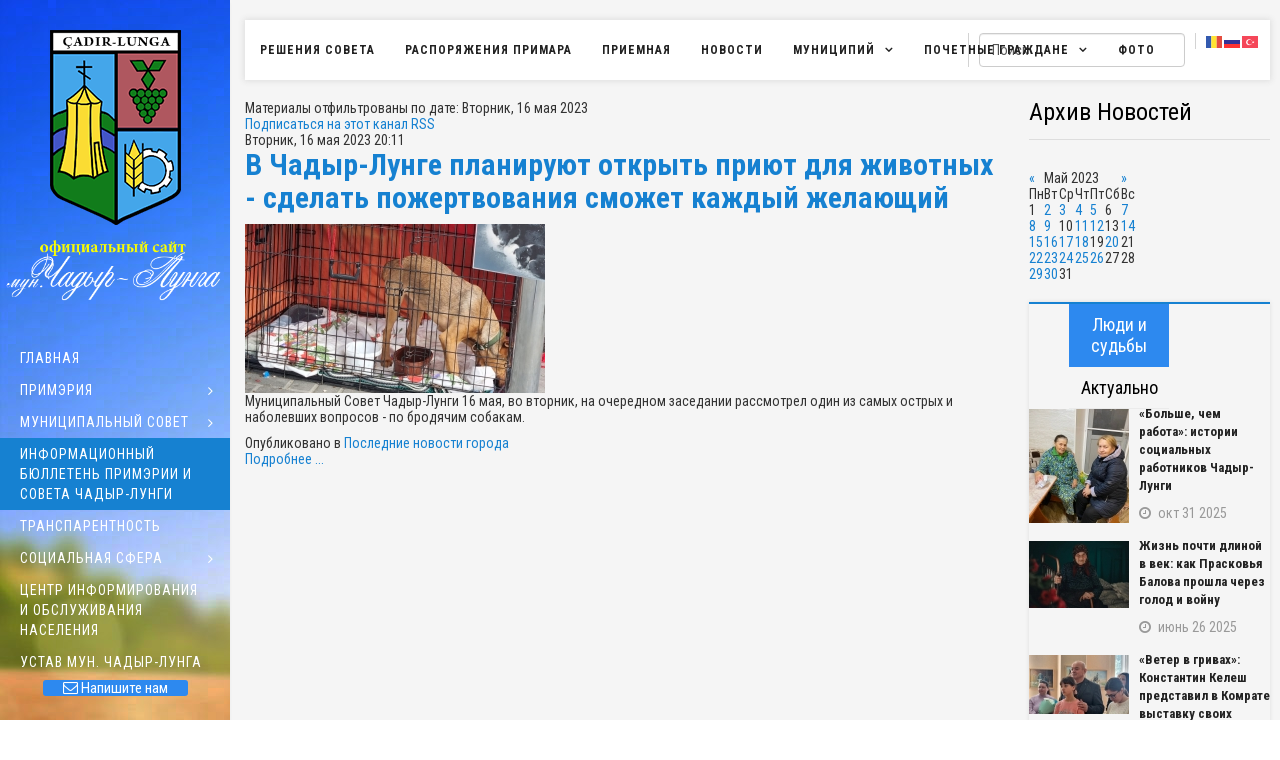

--- FILE ---
content_type: text/html; charset=utf-8
request_url: http://ceadir-lunga.md/informatsionnyj-byulleten-primerii-i-soveta-chadyr-lungi/itemlist/date/2023/5/16
body_size: 12525
content:
<!DOCTYPE html>
<html prefix="og: http://ogp.me/ns#" xmlns="http://www.w3.org/1999/xhtml" xml:lang="ru-ru" lang="ru-ru" dir="ltr">
    <head>
        <meta http-equiv="X-UA-Compatible" content="IE=edge">
            <meta name="viewport" content="width=device-width, initial-scale=1">
                                <!-- head -->
                <base href="http://ceadir-lunga.md/informatsionnyj-byulleten-primerii-i-soveta-chadyr-lungi/itemlist/date/2023/5/16" />
	<meta http-equiv="content-type" content="text/html; charset=utf-8" />
	<meta property="og:url" content="http://ceadir-lunga.md/informatsionnyj-byulleten-primerii-i-soveta-chadyr-lungi/itemlist/date/2023/5/16" />
	<meta property="og:title" content="Материалы отфильтрованы по дате: Вторник, 16 мая 2023" />
	<meta property="og:type" content="website" />
	<title>Материалы отфильтрованы по дате: Вторник, 16 мая 2023</title>
	<link href="/informatsionnyj-byulleten-primerii-i-soveta-chadyr-lungi/itemlist/date/2023/5/16?format=feed&amp;type=rss" rel="alternate" type="application/rss+xml" title="RSS 2.0" />
	<link href="/informatsionnyj-byulleten-primerii-i-soveta-chadyr-lungi/itemlist/date/2023/5/16?format=feed&amp;type=atom" rel="alternate" type="application/atom+xml" title="Atom 1.0" />
	<link href="/templates/sj_expnews/images/favicon.ico" rel="shortcut icon" type="image/vnd.microsoft.icon" />
	<link href="/plugins/system/bdthemes_shortcodes/css/shortcode-ultimate.css" rel="stylesheet" type="text/css" />
	<link href="/plugins/system/bdthemes_shortcodes/css/font-awesome.min.css" rel="stylesheet" type="text/css" />
	<link href="/media/k2/assets/css/k2.fonts.css?v2.7.1" rel="stylesheet" type="text/css" />
	<link href="/components/com_k2/css/k2.css?v2.7.1" rel="stylesheet" type="text/css" />
	<link href="//fonts.googleapis.com/css?family=Roboto+Condensed:300,300italic,regular,italic,700,700italic&amp;subset=latin" rel="stylesheet" type="text/css" />
	<link href="//fonts.googleapis.com/css?family=Pacifico:regular&amp;subset=latin" rel="stylesheet" type="text/css" />
	<link href="/templates/sj_expnews/css/bootstrap.min.css" rel="stylesheet" type="text/css" />
	<link href="/templates/sj_expnews/css/jquery.datetimepicker.css" rel="stylesheet" type="text/css" />
	<link href="/templates/sj_expnews/css/legacy.css" rel="stylesheet" type="text/css" />
	<link href="/templates/sj_expnews/css/presets/preset3.css" rel="stylesheet" type="text/css" class="preset" />
	<link href="/templates/sj_expnews/css/frontend-edit.css" rel="stylesheet" type="text/css" />
	<link href="/modules/mod_sj_moduletabs/assets/css/moduletabs.css" rel="stylesheet" type="text/css" />
	<link href="/media/megamenu/css/font-awesome.min.css" rel="stylesheet" type="text/css" />
	<link href="/media/megamenu/css/megamenu.css" rel="stylesheet" type="text/css" />
	<link href="/media/megamenu/css/sj-megamenu.css" rel="stylesheet" type="text/css" />
	<link href="/media/megamenu/css/sj-megamenu-mobile.css" rel="stylesheet" type="text/css" />
	<link href="/plugins/system/bdthemes_shortcodes/shortcodes/button/css/button.css" rel="stylesheet" type="text/css" />
	<link href="/media/djmegamenu/themes/custom159.css?v=3.6.2.pro" rel="stylesheet" type="text/css" />
	<link href="/modules/mod_djmegamenu/assets/css/animations.css?v=3.6.2.pro" rel="stylesheet" type="text/css" />
	<link href="/modules/mod_djmegamenu/assets/css/offcanvas.css?v=3.6.2.pro" rel="stylesheet" type="text/css" />
	<link href="/modules/mod_djmegamenu/mobilethemes/dark/djmobilemenu.css?v=3.6.2.pro" rel="stylesheet" type="text/css" />
	<link href="//maxcdn.bootstrapcdn.com/font-awesome/4.7.0/css/font-awesome.min.css" rel="stylesheet" type="text/css" />
	<style type="text/css">
body{font-family:Roboto Condensed, sans-serif; font-weight:normal; }.signature{font-family:Pacifico, sans-serif; font-weight:normal; }#sp-header{ background-color:#ffffff; }#sp-menu-footer{ background-color:#090909; }#sp-copyright-footer{ background-color:#090909; }a#subtn_696f00e277b54 { color: #FFFFFF; background-color: #2D89EF;-webkit-border-radius: 3px; border-radius: 3px;}
a#subtn_696f00e277b54 span { font-size: 15px;-webkit-border-radius: 3px; border-radius: 3px;line-height:23px;padding: 7px 20px;}
a#subtn_696f00e277b54:hover { background-color: #4596f1;}
a#subtn_696f00e277b54 i {font-size:15px; color:#FFFFFF}
			#dj-megamenu159mobile { display: none; }
		@media (max-width: 979px) {
			#dj-megamenu159, #dj-megamenu159sticky, #dj-megamenu159placeholder { display: none !important; }
			#dj-megamenu159mobile { display: block; }
		}
	
	</style>
	<script src="/media/jui/js/jquery.min.js?67d4463f156e6a170eba791d2897a98b" type="text/javascript"></script>
	<script src="/media/jui/js/jquery-noconflict.js?67d4463f156e6a170eba791d2897a98b" type="text/javascript"></script>
	<script src="/media/jui/js/jquery-migrate.min.js?67d4463f156e6a170eba791d2897a98b" type="text/javascript"></script>
	<script src="/plugins/system/bdthemes_shortcodes/js/shortcode-ultimate.js" type="text/javascript"></script>
	<script src="/media/k2/assets/js/k2.frontend.js?v2.7.1&amp;sitepath=/" type="text/javascript"></script>
	<script src="/templates/sj_expnews/js/bootstrap.min.js" type="text/javascript"></script>
	<script src="/templates/sj_expnews/js/jquery.sticky.js" type="text/javascript"></script>
	<script src="/templates/sj_expnews/js/jquery.datetimepicker.full.min.js" type="text/javascript"></script>
	<script src="/templates/sj_expnews/js/jquery.touchSwipe.min.js" type="text/javascript"></script>
	<script src="/templates/sj_expnews/js/main.js" type="text/javascript"></script>
	<script src="/templates/sj_expnews/js/frontend-edit.js" type="text/javascript"></script>
	<script src="/modules/mod_sj_moduletabs/assets/js/jsmart.moduletabs.js" type="text/javascript"></script>
	<script src="https://cdn.gtranslate.net/widgets/latest/flags.js" data-gt-orig-url="/informatsionnyj-byulleten-primerii-i-soveta-chadyr-lungi/itemlist/date/2023/5/16" data-gt-orig-domain="ceadir-lunga.md" data-gt-widget-id="161" defer="defer" type="text/javascript"></script>
	<script src="/media/megamenu/js/megamenu.js" type="text/javascript"></script>
	<script src="/media/megamenu/js/jquery.easing.1.3.js" type="text/javascript"></script>
	<script src="/modules/mod_djmegamenu/assets/js/jquery.djmegamenu.js?v=3.6.2.pro" type="text/javascript" defer="defer"></script>
	<script src="/modules/mod_djmegamenu/assets/js/jquery.djmobilemenu.js?v=3.6.2.pro" type="text/javascript" defer="defer"></script>
	<script src="http://ceadir-lunga.md/plugins/system/ytshortcodes/assets/js/shortcodes.js" type="text/javascript"></script>
	<script type="text/javascript">

var sp_preloader = '0';

var sp_gotop = '1';

var sp_offanimation = 'default';
window.gtranslateSettings = window.gtranslateSettings || {};window.gtranslateSettings['161'] = {"default_language":"ru","languages":["ro","ru","tr"],"url_structure":"none","wrapper_selector":"#gt-wrapper-161","globe_size":60,"flag_size":16,"flag_style":"2d","custom_domains":null,"float_switcher_open_direction":"top","switcher_open_direction":"top","native_language_names":1,"add_new_line":1,"select_language_label":"Select Language","detect_browser_language":1,"custom_css":"","alt_flags":[],"switcher_horizontal_position":"left","switcher_vertical_position":"bottom","horizontal_position":"inline","vertical_position":"inline"};
	(function(){
		var cb = function() {
			var add = function(css, id) {
				if(document.getElementById(id)) return;
				
				var l = document.createElement('link'); l.rel = 'stylesheet'; l.id = id; l.href = css;
				var h = document.getElementsByTagName('head')[0]; h.appendChild(l);
			}
			add('/media/djextensions/css/animate.min.css', 'animate_min_css');
			add('/media/djextensions/css/animate.ext.css', 'animate_ext_css');
		};
		var raf = requestAnimationFrame || mozRequestAnimationFrame || webkitRequestAnimationFrame || msRequestAnimationFrame;
		if (raf) raf(cb);
		else window.addEventListener('load', cb);
	})();
	</script>

                                </head>
                <body class="site com-k2 layout1  view-itemlist  no-layout task-date itemid-766 ru-ru ltr  layout-fluid off-canvas-menu-init">

                    <div class="body-wrapper">
                        <div class="body-innerwrapper">
                            <header id="sp-header"><div class="container"><div class="row"><div id="sp-sidebar-primary" class="col-xs-12 col-sm-12 col-md-12"><div class="sp-column "><div class="logo"><a href="/"><img class="sp-default-logo" src="/templates/sj_expnews/images/presets/preset3/logo.png" alt="Официальный сайт примэрии муниципия Чадыр-Лунга"><img class="sp-retina-logo" src="/templates/sj_expnews/images/presets/preset3/logo@2x.png" alt="Официальный сайт примэрии муниципия Чадыр-Лунга" width="131" height="195"></a></div><div class="sp-module  menu_social_sidebar"><div class="sp-module-content">

<div class="custom menu_social_sidebar"  >
	<div class="su-button-center"><a id="subtn_696f00e277b54" href="/obshchestvennaya-priemnaya" class="su-button su-button-style-glass" target="_self"><span><i class="fa fa-envelope-o"></i> Напишите нам</span></a></div>
</div>
</div></div><div class="sp-module "><div class="sp-module-content">

<div class="custom"  >
	<p><img src="/images/logotip2.png" alt="" width="234" height="48" /></p>
<p> </p></div>
</div></div><div class="sp-module "><div class="sp-module-content">
<ul id="dj-megamenu159" class="dj-megamenu dj-megamenu-custom159 verticalMenu "
	data-options='{"wrap":null,"animIn":"fadeInUp","animOut":"zoomOut","animSpeed":"normal","openDelay":"250","closeDelay":"500","event":"mouseenter","fixed":0,"offset":"0","theme":"custom159","direction":"ltr","wcag":"1"}' data-trigger="979">
<li class="dj-up itemid437 first"><a class="dj-up_a  " href="/" ><span >Главная</span></a></li><li class="dj-up itemid279 parent"><a class="dj-up_a  " href="#" ><span class="dj-drop" >Примэрия<em class="arrow" aria-hidden="true"></em></span></a><div class="dj-subwrap  single_column subcols1" style=""><div class="dj-subwrap-in" style="width:200px;"><div class="dj-subcol" style="width:200px"><ul class="dj-submenu"><li class="itemid712 first"><a href="/primeriya/primar" >Примар</a></li><li class="itemid713"><a href="/primeriya/apparat-primerii" >Аппарат примэрии</a></li><li class="itemid714"><a href="/primeriya/sluzhashchie" >Служащие</a></li><li class="itemid715"><a href="/primeriya/vakansii" >Вакансии</a></li></ul></div><div style="clear:both;height:0"></div></div></div></li><li class="dj-up itemid502 parent"><a class="dj-up_a  " href="#" ><span class="dj-drop" >Муниципальный совет<em class="arrow" aria-hidden="true"></em></span></a><div class="dj-subwrap  single_column subcols1" style=""><div class="dj-subwrap-in" style="width:200px;"><div class="dj-subcol" style="width:200px"><ul class="dj-submenu"><li class="itemid717 first"><a href="/munitsipalnyj-sovet/predsedatel-gorodskogo-soveta" >Председатель городского совета</a></li><li class="itemid718"><a href="/munitsipalnyj-sovet/sovetniki" >Советники</a></li><li class="itemid719"><a href="/munitsipalnyj-sovet/konsultativnye-komissii" >Консультативные комиссии</a></li><li class="itemid720"><a href="/munitsipalnyj-sovet/fraktsii" >Фракции</a></li></ul></div><div style="clear:both;height:0"></div></div></div></li><li class="dj-up itemid766 current active"><a class="dj-up_a active " href="/informatsionnyj-byulleten-primerii-i-soveta-chadyr-lungi" ><span >Информационный бюллетень примэрии и Совета Чадыр-Лунги</span></a></li><li class="dj-up itemid574"><a class="dj-up_a  " href="/webportal" ><span >Транспарентность</span></a></li><li class="dj-up itemid503 parent"><a class="dj-up_a  " href="#" ><span class="dj-drop" >Социальная сфера<em class="arrow" aria-hidden="true"></em></span></a><div class="dj-subwrap  single_column subcols1" style=""><div class="dj-subwrap-in" style="width:200px;"><div class="dj-subcol" style="width:200px"><ul class="dj-submenu"><li class="itemid775 first"><a href="/sotsialnaya-sfera/sotsialnye-programmy" >Социальные программы</a></li><li class="itemid776"><a href="/sotsialnaya-sfera/sotsialnaya-sluzhba-primerii" >Социальная служба примэрии </a></li><li class="itemid777"><a href="/sotsialnaya-sfera/polozhenie-o-sotsialnoj-sluzhbe" >Положение о социальной службе</a></li></ul></div><div style="clear:both;height:0"></div></div></div></li><li class="dj-up itemid280"><a class="dj-up_a  " href="/edinoe-okno" ><span >Центр информирования и обслуживания населения</span></a></li><li class="dj-up itemid780"><a class="dj-up_a  " href="/ustav-mun-chadyr-lunga" ><span >Устав мун. Чадыр-Лунга</span></a></li></ul>


	<div id="dj-megamenu159mobile" class="dj-megamenu-offcanvas dj-megamenu-offcanvas-dark ">
		<a href="#" class="dj-mobile-open-btn" aria-label="Open mobile menu"><span class="fa fa-bars" aria-hidden="true"></span></a>
		
		<aside id="dj-megamenu159offcanvas" class="dj-offcanvas dj-offcanvas-dark " data-effect="3">
			<div class="dj-offcanvas-top">
				<a href="#" class="dj-offcanvas-close-btn" aria-label="Close mobile menu"><span class="fa fa-close" aria-hidden="true"></span></a>
			</div>
						
						
			<div class="dj-offcanvas-content">			
				<ul class="dj-mobile-nav dj-mobile-dark ">
<li class="dj-mobileitem itemid-437"><a href="/" >Главная</a></li><li class="dj-mobileitem itemid-279 deeper parent"><a href="#" >Примэрия</a><ul class="dj-mobile-nav-child"><li class="dj-mobileitem itemid-712"><a href="/primeriya/primar" >Примар</a></li><li class="dj-mobileitem itemid-713"><a href="/primeriya/apparat-primerii" >Аппарат примэрии</a></li><li class="dj-mobileitem itemid-714"><a href="/primeriya/sluzhashchie" >Служащие</a></li><li class="dj-mobileitem itemid-715"><a href="/primeriya/vakansii" >Вакансии</a></li></ul></li><li class="dj-mobileitem itemid-502 deeper parent"><a href="#" >Муниципальный совет</a><ul class="dj-mobile-nav-child"><li class="dj-mobileitem itemid-717"><a href="/munitsipalnyj-sovet/predsedatel-gorodskogo-soveta" >Председатель городского совета</a></li><li class="dj-mobileitem itemid-718"><a href="/munitsipalnyj-sovet/sovetniki" >Советники</a></li><li class="dj-mobileitem itemid-719"><a href="/munitsipalnyj-sovet/konsultativnye-komissii" >Консультативные комиссии</a></li><li class="dj-mobileitem itemid-720"><a href="/munitsipalnyj-sovet/fraktsii" >Фракции</a></li></ul></li><li class="dj-mobileitem itemid-766 current active"><a href="/informatsionnyj-byulleten-primerii-i-soveta-chadyr-lungi" >Информационный бюллетень примэрии и Совета Чадыр-Лунги</a></li><li class="dj-mobileitem itemid-574"><a href="/webportal" >Транспарентность</a></li><li class="dj-mobileitem itemid-503 deeper parent"><a href="#" >Социальная сфера</a><ul class="dj-mobile-nav-child"><li class="dj-mobileitem itemid-775"><a href="/sotsialnaya-sfera/sotsialnye-programmy" >Социальные программы</a></li><li class="dj-mobileitem itemid-776"><a href="/sotsialnaya-sfera/sotsialnaya-sluzhba-primerii" >Социальная служба примэрии </a></li><li class="dj-mobileitem itemid-777"><a href="/sotsialnaya-sfera/polozhenie-o-sotsialnoj-sluzhbe" >Положение о социальной службе</a></li></ul></li><li class="dj-mobileitem itemid-280"><a href="/edinoe-okno" >Центр информирования и обслуживания населения</a></li><li class="dj-mobileitem itemid-780"><a href="/ustav-mun-chadyr-lunga" >Устав мун. Чадыр-Лунга</a></li></ul>
			</div>
			
						
			<div class="dj-offcanvas-end" tabindex="0"></div>
		</aside>
	</div>

</div></div></div></div></div></div></header><section id="sp-top"><div class="container"><div class="row"><div id="sp-menu-hozizontal" class="col-sm-8 col-md-8"><div class="sp-column "><div class="sp-module "><div class="sp-module-content">
<!--[if lt IE 9]><div id="container_menu2_7316871591768882402" class="sambar msie lt-ie9 layout1" data-sam="7316871591768882402"><![endif]-->
<!--[if IE 9]><div id="container_menu2_7316871591768882402" class="sambar msie  layout1" data-sam="7316871591768882402"><![endif]-->
<!--[if gt IE 9]><!--><div id="container_menu2_7316871591768882402" class="sambar layout1" data-sam="7316871591768882402"><!--<![endif]-->
	<div class="sambar-inner menu_horizontal">
		<a class="btn-sambar" id="container_menu2_7316871591768882402trigger" data-sapi="collapse" href="javascript:void(0)">
			<span class="icon-bar"></span>
			<span class="icon-bar"></span>
			<span class="icon-bar"></span>
		</a>
						<div style="background-color: #ffffff" class="sj-megamenu   sidebar  sj-megamenu-hover" data-jsapi="on">
			<ul class="sj-megamenu-parent menu-fade sj-megamenu-horizontal hidden-sm hidden-xs"><li class="sj-menu-item item-778 level-1 mega-left "><a  href="/resheniya" >РЕШЕНИЯ совета</a></li><li class="sj-menu-item item-767 level-1 mega-left "><a  href="/resheniya-soveta-i-rasporyazheniya-primara" >Распоряжения Примара</a></li><li class="sj-menu-item item-730 level-1 mega-left "><a  href="/obshchestvennaya-priemnaya" >Приемная</a></li><li class="sj-menu-item item-533 level-1 mega-left "><a  href="/novosti" >Новости</a></li><li class="sj-menu-item sj-has-child item-521 level-1 mega-left "><a  href="/munitsipij" >Муниципий</a><div class="sj-dropdown sj-dropdown-main sj-menu-right" style="width: 240px; background-color: #ffffff;"><div class="sj-dropdown-inner"><ul class="sj-dropdown-items hidden-sm hidden-xs"><li class="sj-menu-item item-707 level-2 mega-left "><a  href="/munitsipij/istoricheskaya-spravka" >Историческая справка</a></li><li class="sj-menu-item item-743 level-2 mega-left "><a  href="/munitsipij/den-segodnyashnij" >День сегодняшний</a></li><li class="sj-menu-item item-744 level-2 mega-left "><a  href="/munitsipij/goroda-pobratimy" >Города-побратимы</a></li><li class="sj-menu-item item-746 level-2 mega-left "><a  href="/munitsipij/karta-goroda" >Карта города</a></li></ul></div></div></li><li class="sj-menu-item sj-has-child item-745 level-1 mega-left "><a  href="/pochetnye-grazhdane" target="_blank" >Почетные граждане</a><div class="sj-dropdown sj-dropdown-main sj-menu-right" style="width: 240px; background-color: #ffffff;"><div class="sj-dropdown-inner"><ul class="sj-dropdown-items hidden-sm hidden-xs"><li class="sj-menu-item item-747 level-2 mega-left "><a  href="/pochetnye-grazhdane/chebanika-andrej-pavlovich" >Чебаника Андрей Павлович</a></li><li class="sj-menu-item item-748 level-2 mega-left "><a  href="/pochetnye-grazhdane/kurudimov-stepan-mikhajlovich" >Курудимов Степан Михайлович</a></li><li class="sj-menu-item item-749 level-2 mega-left "><a  href="/pochetnye-grazhdane/volnyanskij-kirilll-vissarionovich" >Волнянский Кириллл Виссарионович</a></li><li class="sj-menu-item item-750 level-2 mega-left "><a  href="/pochetnye-grazhdane/kusursuz-savelij" >Кусурсуз Савелий</a></li><li class="sj-menu-item item-751 level-2 mega-left "><a  href="/pochetnye-grazhdane/parchesku-georgij-emanuilovich" >Парческу Георгий Емануилович</a></li><li class="sj-menu-item item-752 level-2 mega-left "><a  href="/pochetnye-grazhdane/syrtmach-georgij-ivanovich" >Сыртмач Георгий Иванович</a></li><li class="sj-menu-item item-753 level-2 mega-left "><a  href="/pochetnye-grazhdane/nikolaj-kiseev" >Николай Кисеев</a></li><li class="sj-menu-item item-754 level-2 mega-left "><a  href="/pochetnye-grazhdane/dolgij-nikolaj-ivanovich" >Долгий Николай Иванович </a></li><li class="sj-menu-item item-764 level-2 mega-left "><a  href="/pochetnye-grazhdane/kyvyrzhik-nikolaj-nikolaevich" >Кывыржик Николай Николаевич</a></li><li class="sj-menu-item item-765 level-2 mega-left "><a  href="/pochetnye-grazhdane/benij-ilya-grigorevich" >Бений Илья Григорьевич</a></li><li class="sj-menu-item item-781 level-2 mega-left "><a  href="/pochetnye-grazhdane/pochjotnye-grazhdane-mun-chadyr-lunga" target="_blank" >ПОЧЁТНЫЕ ГРАЖДАНЕ мун.Чадыр-Лунга</a></li></ul></div></div></li><li class="sj-menu-item item-535 level-1 mega-left "><a  href="/fotogalereya" >Фото</a></li></ul>		</div>
		<div class="offcanvas-menu menu_sidebar" id="container_menu2_7316871591768882402sj-pusher">
			<a href="#" class="close-offcanvas"><i class="fa fa-remove"></i></a>
			<div class="offcanvas-inner">
				<ul class="nav menu" id="container_menu2">
<li class="item-778"><a href="/resheniya" >РЕШЕНИЯ совета</a></li><li class="item-767"><a href="/resheniya-soveta-i-rasporyazheniya-primara" >Распоряжения Примара</a></li><li class="item-730"><a href="/obshchestvennaya-priemnaya" >Приемная</a></li><li class="item-533"><a href="/novosti" >Новости</a></li><li class="item-521 deeper parent"><a href="/munitsipij" >Муниципий</a><ul class="nav-child unstyled small"><li class="item-707"><a href="/munitsipij/istoricheskaya-spravka" >Историческая справка</a></li><li class="item-743"><a href="/munitsipij/den-segodnyashnij" >День сегодняшний</a></li><li class="item-744"><a href="/munitsipij/goroda-pobratimy" >Города-побратимы</a></li><li class="item-746"><a href="/munitsipij/karta-goroda" >Карта города</a></li></ul></li><li class="item-745 deeper parent"><a href="/pochetnye-grazhdane" target="_blank">Почетные граждане</a><ul class="nav-child unstyled small"><li class="item-747"><a href="/pochetnye-grazhdane/chebanika-andrej-pavlovich" >Чебаника Андрей Павлович</a></li><li class="item-748"><a href="/pochetnye-grazhdane/kurudimov-stepan-mikhajlovich" >Курудимов Степан Михайлович</a></li><li class="item-749"><a href="/pochetnye-grazhdane/volnyanskij-kirilll-vissarionovich" >Волнянский Кириллл Виссарионович</a></li><li class="item-750"><a href="/pochetnye-grazhdane/kusursuz-savelij" >Кусурсуз Савелий</a></li><li class="item-751"><a href="/pochetnye-grazhdane/parchesku-georgij-emanuilovich" >Парческу Георгий Емануилович</a></li><li class="item-752"><a href="/pochetnye-grazhdane/syrtmach-georgij-ivanovich" >Сыртмач Георгий Иванович</a></li><li class="item-753"><a href="/pochetnye-grazhdane/nikolaj-kiseev" >Николай Кисеев</a></li><li class="item-754"><a href="/pochetnye-grazhdane/dolgij-nikolaj-ivanovich" >Долгий Николай Иванович </a></li><li class="item-764"><a href="/pochetnye-grazhdane/kyvyrzhik-nikolaj-nikolaevich" >Кывыржик Николай Николаевич</a></li><li class="item-765"><a href="/pochetnye-grazhdane/benij-ilya-grigorevich" >Бений Илья Григорьевич</a></li><li class="item-781"><a href="/pochetnye-grazhdane/pochjotnye-grazhdane-mun-chadyr-lunga" target="_blank">ПОЧЁТНЫЕ ГРАЖДАНЕ мун.Чадыр-Лунга</a></li></ul></li><li class="item-535"><a href="/fotogalereya" >Фото</a></li></ul>
			</div>
		</div>
	</div>
</div>

<script type="text/javascript">
	jQuery(document).ready(function($) {
		
	})
</script>
<script type="text/javascript">
	jQuery(document).ready(function($) {
			    	$('<div class="offcanvas-overlay"></div>').insertBefore('#container_menu2_7316871591768882402 .offcanvas-menu');
	    		$(document).on('click', '#container_menu2_7316871591768882402 a.btn-sambar', function (event) {
			if ($(this).parent('.sambar-inner').hasClass('offcanvas')) {
				$(this).parent('.sambar-inner').removeClass('offcanvas');
			}
			else {
				$(this).parent('.sambar-inner').removeClass('offcanvas').addClass('offcanvas');
			}

			if ($('body').hasClass('js-close-any')) {
				$('body').removeClass('js-close-any')
				$(this).parent('.sambar-inner').find('.offcanvas-overlay').removeClass('opened');
			}
			else {
				$('body').removeClass('js-close-any').addClass('js-close-any');
				$(this).parent('.sambar-inner').find('.offcanvas-overlay').removeClass('opened').addClass('opened');
			}
	    });

		$(document).on('click', '.close-offcanvas, .offcanvas-overlay', function(event) {
            event.preventDefault();
            $('.sambar-inner').removeClass('offcanvas');
            $('body').removeClass('offcanvas');
            $('.offcanvas-overlay').removeClass('opened');            
        });

		// Close any
		$( document ).on( 'click', '.js-close-any', function ( event ) {
			$('.btn-sambar').removeClass('open');
			$('body').removeClass('js-close-any');
			$('body').removeClass('offcanvas');
			$('.sambar-inner').removeClass('offcanvas');
			$('.offcanvas-overlay').removeClass('opened');			
		})

		
	        });
</script>

</div></div></div></div><div id="sp-top1" class="col-sm-4 col-md-4"><div class="sp-column "><div class="sp-module "><div class="sp-module-content"><div class="gtranslate_wrapper" id="gt-wrapper-161"></div></div></div><div class="sp-module "><div class="sp-module-content">
<div id="k2ModuleBox168" class="k2SearchBlock">
	<form action="/informatsionnyj-byulleten-primerii-i-soveta-chadyr-lungi/itemlist/search" method="get" autocomplete="off" class="k2SearchBlockForm">

		<input type="text" value="Поиск" name="searchword" maxlength="20" size="20" alt="Поиск" class="inputbox" onblur="if(this.value=='') this.value='Поиск';" onfocus="if(this.value=='Поиск') this.value='';" />

											</form>

	</div>
</div></div></div></div></div></div></section><section id="sp-main-body" class="fix-column"><div class="container"><div class="row"><div id="sp-component" class="col-xs-12 col-sm-12 col-md-9"><div class="sp-column "><div id="system-message-container">
	</div>

<!-- Start K2 Generic (search/date) Layout -->
<div id="k2Container" class="genericView">

		<!-- Page title -->
	<div class="componentheading">
		Материалы отфильтрованы по дате: Вторник, 16 мая 2023	</div>
	
	
		<!-- RSS feed icon -->
	<div class="k2FeedIcon">
		<a href="/informatsionnyj-byulleten-primerii-i-soveta-chadyr-lungi/itemlist/date/2023/5/16?format=feed" title="Подписаться на этот канал RSS">
			<span>Подписаться на этот канал RSS</span>
		</a>
		<div class="clr"></div>
	</div>
	
	
	<div class="genericItemList">
		
		<!-- Start K2 Item Layout -->
		<div class="genericItemView">

			<div class="genericItemHeader">
								<!-- Date created -->
				<span class="genericItemDateCreated">
					Вторник, 16 мая 2023 20:11				</span>
				
			  			  <!-- Item title -->
			  <h2 class="genericItemTitle">
			  						<a href="/novosti/item/4577-v-chadyr-lunge-planiruyut-otkryt-priyut-dlya-zhivotnykh-sdelat-pozhertvovaniya-smozhet-kazhdyj-zhelayushchij">
			  		В Чадыр-Лунге планируют открыть приют для животных - сделать пожертвования сможет каждый желающий			  	</a>
			  				  </h2>
			  		  </div>

		  <div class="genericItemBody">
			  			  <!-- Item Image -->
			  <div class="genericItemImageBlock">
				  <span class="genericItemImage">
				    <a href="/novosti/item/4577-v-chadyr-lunge-planiruyut-otkryt-priyut-dlya-zhivotnykh-sdelat-pozhertvovaniya-smozhet-kazhdyj-zhelayushchij" title="В Чадыр-Лунге планируют открыть приют для животных - сделать пожертвования сможет каждый желающий">
				    	<img src="/media/k2/items/cache/1bb5142d27080e760715dca8e4a0d61e_Generic.jpg" alt="В Чадыр-Лунге планируют открыть приют для животных - сделать пожертвования сможет каждый желающий" style="width:300px; height:auto;" />
				    </a>
				  </span>
				  <div class="clr"></div>
			  </div>
			  
			  			  <!-- Item introtext -->
			  <div class="genericItemIntroText">
			  	<p>Муниципальный Совет Чадыр-Лунги 16 мая, во вторник, на очередном заседании рассмотрел один из самых острых и наболевших вопросов - по бродячим собакам.</p>
			  </div>
			  
			  <div class="clr"></div>
		  </div>

		  <div class="clr"></div>

		  
						<!-- Item category name -->
			<div class="genericItemCategory">
				<span>Опубликовано в</span>
				<a href="/novosti">Последние новости города</a>
			</div>
			
						<!-- Item "read more..." link -->
			<div class="genericItemReadMore">
				<a class="k2ReadMore" href="/novosti/item/4577-v-chadyr-lunge-planiruyut-otkryt-priyut-dlya-zhivotnykh-sdelat-pozhertvovaniya-smozhet-kazhdyj-zhelayushchij">
					Подробнее ...				</a>
			</div>
			
			<div class="clr"></div>
		</div>
		<!-- End K2 Item Layout -->

			</div>

	<!-- Pagination -->
	
	
</div>
<!-- End K2 Generic (search/date) Layout -->

<!-- JoomlaWorks "K2" (v2.7.1) | Learn more about K2 at http://getk2.org -->

</div></div><div id="sp-right" class="col-xs-12 col-sm-12 col-md-3"><div class="sp-column class2"><div class="sp-module "><h3 class="sp-module-title">Архив новостей</h3><div class="sp-module-content">
<div id="k2ModuleBox170" class="k2CalendarBlock">
	<table class="calendar">
<tr>
<td class="calendarNavMonthPrev"><a class="calendarNavLink" href="/index.php?option=com_k2&amp;view=itemlist&amp;task=calendar&amp;month=4&amp;year=2023&amp;Itemid=766">&laquo;</a></td>
<td class="calendarCurrentMonth" colspan="5">Май 2023</td>
<td class="calendarNavMonthNext"><a class="calendarNavLink" href="/index.php?option=com_k2&amp;view=itemlist&amp;task=calendar&amp;month=6&amp;year=2023&amp;Itemid=766">&raquo;</a></td>
</tr>
<tr>
<td class="calendarDayName" style="width:14%">Пн</td>
<td class="calendarDayName" style="width:14%">Вт</td>
<td class="calendarDayName" style="width:14%">Ср</td>
<td class="calendarDayName" style="width:14%">Чт</td>
<td class="calendarDayName" style="width:14%">Пт</td>
<td class="calendarDayName" style="width:14%">Сб</td>
<td class="calendarDayName" style="width:14%">Вс</td>
</tr>
<tr>
<td class="calendarDate">1</td>
<td class="calendarDateLinked"><a href="/informatsionnyj-byulleten-primerii-i-soveta-chadyr-lungi/itemlist/date/2023/5/2">2</a></td>
<td class="calendarDateLinked"><a href="/informatsionnyj-byulleten-primerii-i-soveta-chadyr-lungi/itemlist/date/2023/5/3">3</a></td>
<td class="calendarDateLinked"><a href="/informatsionnyj-byulleten-primerii-i-soveta-chadyr-lungi/itemlist/date/2023/5/4">4</a></td>
<td class="calendarDateLinked"><a href="/informatsionnyj-byulleten-primerii-i-soveta-chadyr-lungi/itemlist/date/2023/5/5">5</a></td>
<td class="calendarDate">6</td>
<td class="calendarDateLinked"><a href="/informatsionnyj-byulleten-primerii-i-soveta-chadyr-lungi/itemlist/date/2023/5/7">7</a></td>
</tr>
<tr>
<td class="calendarDateLinked"><a href="/informatsionnyj-byulleten-primerii-i-soveta-chadyr-lungi/itemlist/date/2023/5/8">8</a></td>
<td class="calendarDateLinked"><a href="/informatsionnyj-byulleten-primerii-i-soveta-chadyr-lungi/itemlist/date/2023/5/9">9</a></td>
<td class="calendarDate">10</td>
<td class="calendarDateLinked"><a href="/informatsionnyj-byulleten-primerii-i-soveta-chadyr-lungi/itemlist/date/2023/5/11">11</a></td>
<td class="calendarDateLinked"><a href="/informatsionnyj-byulleten-primerii-i-soveta-chadyr-lungi/itemlist/date/2023/5/12">12</a></td>
<td class="calendarDate">13</td>
<td class="calendarDateLinked"><a href="/informatsionnyj-byulleten-primerii-i-soveta-chadyr-lungi/itemlist/date/2023/5/14">14</a></td>
</tr>
<tr>
<td class="calendarDateLinked"><a href="/informatsionnyj-byulleten-primerii-i-soveta-chadyr-lungi/itemlist/date/2023/5/15">15</a></td>
<td class="calendarDateLinked"><a href="/informatsionnyj-byulleten-primerii-i-soveta-chadyr-lungi/itemlist/date/2023/5/16">16</a></td>
<td class="calendarDateLinked"><a href="/informatsionnyj-byulleten-primerii-i-soveta-chadyr-lungi/itemlist/date/2023/5/17">17</a></td>
<td class="calendarDateLinked"><a href="/informatsionnyj-byulleten-primerii-i-soveta-chadyr-lungi/itemlist/date/2023/5/18">18</a></td>
<td class="calendarDate">19</td>
<td class="calendarDateLinked"><a href="/informatsionnyj-byulleten-primerii-i-soveta-chadyr-lungi/itemlist/date/2023/5/20">20</a></td>
<td class="calendarDate">21</td>
</tr>
<tr>
<td class="calendarDateLinked"><a href="/informatsionnyj-byulleten-primerii-i-soveta-chadyr-lungi/itemlist/date/2023/5/22">22</a></td>
<td class="calendarDateLinked"><a href="/informatsionnyj-byulleten-primerii-i-soveta-chadyr-lungi/itemlist/date/2023/5/23">23</a></td>
<td class="calendarDateLinked"><a href="/informatsionnyj-byulleten-primerii-i-soveta-chadyr-lungi/itemlist/date/2023/5/24">24</a></td>
<td class="calendarDateLinked"><a href="/informatsionnyj-byulleten-primerii-i-soveta-chadyr-lungi/itemlist/date/2023/5/25">25</a></td>
<td class="calendarDateLinked"><a href="/informatsionnyj-byulleten-primerii-i-soveta-chadyr-lungi/itemlist/date/2023/5/26">26</a></td>
<td class="calendarDate">27</td>
<td class="calendarDate">28</td>
</tr>
<tr>
<td class="calendarDateLinked"><a href="/informatsionnyj-byulleten-primerii-i-soveta-chadyr-lungi/itemlist/date/2023/5/29">29</a></td>
<td class="calendarDateLinked"><a href="/informatsionnyj-byulleten-primerii-i-soveta-chadyr-lungi/itemlist/date/2023/5/30">30</a></td>
<td class="calendarDate">31</td>
<td class="calendarDateEmpty">&nbsp;</td>
<td class="calendarDateEmpty">&nbsp;</td>
<td class="calendarDateEmpty">&nbsp;</td>
<td class="calendarDateEmpty">&nbsp;</td>
</tr>
</table>
	<div class="clr"></div>
</div>
</div></div><div class="sp-module "><div class="sp-module-content">

<div id="moduletabs_20848945951768882402" class="moduletabs top-position clearfix">
	
		<div class="tabs-container">
		<ul class="tabs">
					<li><div class="tab selected">Люди и судьбы</div></li>
					<li><div class="tab">Актуально</div></li>
				</ul>
	</div>
	<div class="tabs-content-wrap">
		<div class="tabs-content">
			<div class="tabs-content-inner">
							<div class="tab-content selected"  title="sj_module_2load:162">
					
<div id="k2ModuleBox162" class="k2ItemsBlock k2_Sidebar">

	
	  <ul>
        <li class="even">
				  <div class="moduleItemIntroImage">
			  			  <a class="moduleItemImage" href="/novosti/item/5787-bolshe-chem-rabota-istorii-sotsialnykh-rabotnikov-chadyr-lungi" title="&laquo;Больше, чем работа&raquo;: истории социальных работников Чадыр-Лунги">
				<img src="/media/k2/items/cache/1fdd212a0a8a1163c2bf9036309ee175_XS.jpg" alt="" />
			  </a>
			  		  </div>
				<div class="moduleItemIntroContent">
					<a class="moduleItemTitle" href="/novosti/item/5787-bolshe-chem-rabota-istorii-sotsialnykh-rabotnikov-chadyr-lungi">«Больше, чем работа»: истории социальных работников Чадыр-Лунги</a>
		  
					<div class="createdate"><i class="fa fa-clock-o"></i>окт 31 2025</div>
				</div>
		<div class="clr"></div>
    </li>
        <li class="odd">
				  <div class="moduleItemIntroImage">
			  			  <a class="moduleItemImage" href="/novosti/item/5569-zhizn-pochti-dlinoj-v-vek-kak-praskov-ja-balova-proshla-cherez-golod-i-vojnu" title="Жизнь почти длиной в век: как Прасковья Балова прошла через голод и войну">
				<img src="/media/k2/items/cache/535f54f1cb2c2dc0e39f6d5c8d07bda0_XS.jpg" alt="" />
			  </a>
			  		  </div>
				<div class="moduleItemIntroContent">
					<a class="moduleItemTitle" href="/novosti/item/5569-zhizn-pochti-dlinoj-v-vek-kak-praskov-ja-balova-proshla-cherez-golod-i-vojnu">Жизнь почти длиной в век: как Прасковья Балова прошла через голод и войну</a>
		  
					<div class="createdate"><i class="fa fa-clock-o"></i>июнь 26 2025</div>
				</div>
		<div class="clr"></div>
    </li>
        <li class="even">
				  <div class="moduleItemIntroImage">
			  			  <a class="moduleItemImage" href="/novosti/item/5452-veter-v-grivakh-konstantin-kelesh-predstavil-v-komrate-vystavku-svoikh-kartin" title="&laquo;Ветер в гривах&raquo;: Константин Келеш представил в Комрате выставку своих картин">
				<img src="/media/k2/items/cache/884d78f0f01ad2d786248910043531e6_XS.jpg" alt="" />
			  </a>
			  		  </div>
				<div class="moduleItemIntroContent">
					<a class="moduleItemTitle" href="/novosti/item/5452-veter-v-grivakh-konstantin-kelesh-predstavil-v-komrate-vystavku-svoikh-kartin">«Ветер в гривах»: Константин Келеш представил в Комрате выставку своих картин</a>
		  
					<div class="createdate"><i class="fa fa-clock-o"></i>апр 05 2025</div>
				</div>
		<div class="clr"></div>
    </li>
        <li class="odd">
				  <div class="moduleItemIntroImage">
			  			  <a class="moduleItemImage" href="/novosti/item/5404-konstantin-kelesh-chelovek-predannyj-svoemu-delu" title="Константин Келеш &ndash; человек, преданный своему делу">
				<img src="/media/k2/items/cache/e0827362dac677819ac1e770ef0104eb_XS.jpg" alt="" />
			  </a>
			  		  </div>
				<div class="moduleItemIntroContent">
					<a class="moduleItemTitle" href="/novosti/item/5404-konstantin-kelesh-chelovek-predannyj-svoemu-delu">Константин Келеш – человек, преданный своему делу</a>
		  
					<div class="createdate"><i class="fa fa-clock-o"></i>март 12 2025</div>
				</div>
		<div class="clr"></div>
    </li>
        <li class="even">
				  <div class="moduleItemIntroImage">
			  			  <a class="moduleItemImage" href="/novosti/item/5270-sergej-veliksarov-s-bogom-nichego-ne-strashno" title="Сергей Великсаров: С Богом ничего не страшно">
				<img src="/media/k2/items/cache/8959ccd88a33f008418d1652b249c0c7_XS.jpg" alt="" />
			  </a>
			  		  </div>
				<div class="moduleItemIntroContent">
					<a class="moduleItemTitle" href="/novosti/item/5270-sergej-veliksarov-s-bogom-nichego-ne-strashno">Сергей Великсаров: С Богом ничего не страшно</a>
		  
					<div class="createdate"><i class="fa fa-clock-o"></i>нояб 29 2024</div>
				</div>
		<div class="clr"></div>
    </li>
        <li class="odd lastItem">
				  <div class="moduleItemIntroImage">
			  			  <a class="moduleItemImage" href="/novosti/item/5011-georgij-syrtmach-biografiya-semya-professionalnaya-deyatelnost-tragicheskaya-gibel" title="Георгий Сыртмач: биография, семья, профессиональная деятельность, трагическая гибель">
				<img src="/media/k2/items/cache/9010a462dd5ba66ec279fdc172b025e5_XS.jpg" alt="" />
			  </a>
			  		  </div>
				<div class="moduleItemIntroContent">
					<a class="moduleItemTitle" href="/novosti/item/5011-georgij-syrtmach-biografiya-semya-professionalnaya-deyatelnost-tragicheskaya-gibel">Георгий Сыртмач: биография, семья, профессиональная деятельность, трагическая гибель</a>
		  
					<div class="createdate"><i class="fa fa-clock-o"></i>мая 24 2024</div>
				</div>
		<div class="clr"></div>
    </li>
        <li class="clearList"></li>
  </ul>
  
</div>
				</div>
							<div class="tab-content"  title="sj_module_2load:135">
					
<div id="k2ModuleBox135" class="k2ItemsBlock k2_Sidebar">

	
	  <ul>
        <li class="even">
				  <div class="moduleItemIntroImage">
			  			  <a class="moduleItemImage" href="/novosti/item/5874-primar-chadyr-lungi-anatolij-topal-predstavil-klyuchevye-proekty-razvitiya-goroda-na-2026-god" title="Анатолий Топал представил ключевые проекты развития города на 2026 год">
				<img src="/media/k2/items/cache/6e58257cbaf87c4bce0b1da824c3f3aa_XS.jpg" alt="" />
			  </a>
			  		  </div>
				<div class="moduleItemIntroContent">
					<a class="moduleItemTitle" href="/novosti/item/5874-primar-chadyr-lungi-anatolij-topal-predstavil-klyuchevye-proekty-razvitiya-goroda-na-2026-god">Анатолий Топал представил ключевые проекты развития города на 2026 год</a>
		  
					<div class="createdate"><i class="fa fa-clock-o"></i>янв 12 2026</div>
				</div>
		<div class="clr"></div>
    </li>
        <li class="odd">
				  <div class="moduleItemIntroImage">
			  			  <a class="moduleItemImage" href="/novosti/item/5880-a-topal-ob-jasnil-kto-imeet-pravo-na-poluchenie-kompensacii-za-social-nyj-hleb" title="А. Топал объяснил, кто имеет право на получение компенсации за социальный хлеб">
				<img src="/media/k2/items/cache/905757b834d7fa30607f70a2350c1189_XS.jpg" alt="" />
			  </a>
			  		  </div>
				<div class="moduleItemIntroContent">
					<a class="moduleItemTitle" href="/novosti/item/5880-a-topal-ob-jasnil-kto-imeet-pravo-na-poluchenie-kompensacii-za-social-nyj-hleb">А. Топал объяснил, кто имеет право на получение компенсации за социальный хлеб</a>
		  
					<div class="createdate"><i class="fa fa-clock-o"></i>янв 14 2026</div>
				</div>
		<div class="clr"></div>
    </li>
        <li class="even">
				  <div class="moduleItemIntroImage">
			  			  <a class="moduleItemImage" href="/novosti/item/5869-kolyadki-napolnyayut-chadyr-lungu-rozhdestvenskim-nastroeniem" title="Колядки наполняют Чадыр-Лунгу рождественским настроением">
				<img src="/media/k2/items/cache/97941f8009bab516492647e74e62ef54_XS.jpg" alt="" />
			  </a>
			  		  </div>
				<div class="moduleItemIntroContent">
					<a class="moduleItemTitle" href="/novosti/item/5869-kolyadki-napolnyayut-chadyr-lungu-rozhdestvenskim-nastroeniem">Колядки наполняют Чадыр-Лунгу рождественским настроением</a>
		  
					<div class="createdate"><i class="fa fa-clock-o"></i>янв 05 2026</div>
				</div>
		<div class="clr"></div>
    </li>
        <li class="odd">
				  <div class="moduleItemIntroImage">
			  			  <a class="moduleItemImage" href="/novosti/item/5875-narodnyj-advokat-provedet-priem-grazhdan-v-chadyr-lunge-14-yanvarya" title="Народный адвокат проведет прием граждан в Чадыр-Лунге 14 января">
				<img src="/media/k2/items/cache/85d14795d4e713f51ea274818ac8a0a6_XS.jpg" alt="" />
			  </a>
			  		  </div>
				<div class="moduleItemIntroContent">
					<a class="moduleItemTitle" href="/novosti/item/5875-narodnyj-advokat-provedet-priem-grazhdan-v-chadyr-lunge-14-yanvarya">Народный адвокат проведет прием граждан в Чадыр-Лунге 14 января</a>
		  
					<div class="createdate"><i class="fa fa-clock-o"></i>янв 12 2026</div>
				</div>
		<div class="clr"></div>
    </li>
        <li class="even lastItem">
				  <div class="moduleItemIntroImage">
			  			  <a class="moduleItemImage" href="/novosti/item/5868-7-yanvarya-vyvoz-musora-osushchestvlyatsya-ne-budet" title="7 января вывоз мусора осуществляться не будет">
				<img src="/media/k2/items/cache/603bd406ffd218b7bb83a039527890ae_XS.jpg" alt="" />
			  </a>
			  		  </div>
				<div class="moduleItemIntroContent">
					<a class="moduleItemTitle" href="/novosti/item/5868-7-yanvarya-vyvoz-musora-osushchestvlyatsya-ne-budet">7 января вывоз мусора осуществляться не будет</a>
		  
					<div class="createdate"><i class="fa fa-clock-o"></i>янв 05 2026</div>
				</div>
		<div class="clr"></div>
    </li>
        <li class="clearList"></li>
  </ul>
  
</div>
				</div>
							<div class="clear"></div>
			</div>
		</div>
		<div class="clear"></div>
	</div>
	
</div>

<script type="text/javascript">
	//<![CDATA[
	jQuery(document).ready(function($){
		$('#moduletabs_20848945951768882402').jsmart_moduletabs({
			sj_module: 'mod_sj_moduletabs',
			sj_module_id: '134',
			ajax_url : 'http://ceadir-lunga.md/informatsionnyj-byulleten-primerii-i-soveta-chadyr-lungi/itemlist/date/2023/5/16',
			ajaxUpdate: function(element, options){
				var loading = $('.ajax_loading', element);
				if (loading.length){
					// show ajax indicator
					
					var category_id = $(element).attr('title').replace('sj_module_2load:', '');					
					ajax_options = {
						sj_module_2load:	category_id,
						sj_module_id:		options.sj_module_id,
						sj_module:			options.sj_module
					};
					$.ajax({
						type: 'POST',
						url : options.ajax_url,
						data: ajax_options,
						success: function(data, status, jqXHR){
							$(element).html(data);
							$(element).data('fx2height', $(element).height());
							$(element).attr('title', '');
						},
				        dataType: 'html'
					});
				}
			}
		});
	});
	//]]>
</script>

</div></div></div></div></div></div></section><section id="sp-menu-footer"><div class="container"><div class="row"><div id="sp-bottom2" class="col-sm-12 col-md-12"><div class="sp-column menu_vertical text-center"><div class="sp-module "><div class="sp-module-content"><div class="mod_jt_random_html ">	
	<div><div class="centre_me"><!-- Yandex.Metrika informer -->
<a href="https://metrika.yandex.ru/stat/?id=49717273&amp;from=informer"
target="_blank" rel="nofollow"><img src="https://informer.yandex.ru/informer/49717273/3_1_FFFFFFFF_EFEFEFFF_0_uniques"
style="width:88px; height:31px; border:0;" alt="Яндекс.Метрика" title="Яндекс.Метрика: данные за сегодня (просмотры, визиты и уникальные посетители)" class="ym-advanced-informer" data-cid="49717273" data-lang="ru" /></a>
<!-- /Yandex.Metrika informer -->

<!-- Yandex.Metrika counter -->
<script type="text/javascript" >
    (function (d, w, c) {
        (w[c] = w[c] || []).push(function() {
            try {
                w.yaCounter49717273 = new Ya.Metrika2({
                    id:49717273,
                    clickmap:true,
                    trackLinks:true,
                    accurateTrackBounce:true,
                    webvisor:true
                });
            } catch(e) { }
        });

        var n = d.getElementsByTagName("script")[0],
            s = d.createElement("script"),
            f = function () { n.parentNode.insertBefore(s, n); };
        s.type = "text/javascript";
        s.async = true;
        s.src = "https://mc.yandex.ru/metrika/tag.js";

        if (w.opera == "[object Opera]") {
            d.addEventListener("DOMContentLoaded", f, false);
        } else { f(); }
    })(document, window, "yandex_metrika_callbacks2");
</script>
<noscript><div><img src="https://mc.yandex.ru/watch/49717273" style="position:absolute; left:-9999px;" alt="" /></div></noscript>
<!-- /Yandex.Metrika counter -->
</div></div>	<div style="clear: both;"></div>
</div><div style='display:none'><div><p>Разработано jtemplate <a href='http://www.jtemplate.ru/ru/moi-raboty/besplatnye-rasshireniya.html' title='бесплатные модули Joomla' target='_blank'>модули Joomla</a></p></div></div></div></div><div class="sp-module "><div class="sp-module-content">

<div class="custom"  >
	<p style="text-align: center;"><br /><span style="color: #ffffff;">© 2018 Примэрия мун.Чадыр-Лунга.<br /> Республика Молдова,&nbsp;6101, мун.Чадыр-Лунга, ул.Ленина, 91<br />Тел./факс.: <strong>‎+373 (291) 2 25 09, 2 25 04</strong>&nbsp; |&nbsp; E-mail: <a href="mailto:primaria.ceadirlunga@gmail.com" style="color: #ffffff;">primaria.ceadirlunga@gmail.com<br /></a><a href="mailto:primaria.ceadirlunga.achizitii@gmail.com" style="color: #ffffff;">primaria.ceadirlunga.achizitii@gmail.com</a>&nbsp;(для государственных закупок)<a href="mailto:primaria.ceadirlunga@gmail.com" style="color: #ffffff;"></a></span><br /><span style="color: #ffffff;">Все права защищены.<br /><span style="font-size: 8pt;"><a href="https://stefmobil.com/" target="_blank" rel="noopener" style="color: #ffffff;" title="Кухни на заказ Кишинев">StefMobil.com</a>&nbsp;/ <a href="https://flowerbox.md" target="_blank" rel="noopener" style="color: #ffffff;" title="Доставка цветов Кишинев">FlowerBox Moldova</a></span></span></p></div>
</div></div></div></div></div></div></section><section id="sp-copyright-footer"><div class="container"><div class="row"><div id="sp-footer1" class="col-xs-12 col-sm-12 col-md-12"><div class="sp-column "></div></div></div></div></section>                        </div> <!-- /.body-innerwrapper -->
                    </div> <!-- /.body-innerwrapper -->
                                        <div id="socialShare">
                        <div class="itemSocialBlock">
                            <div class="post_social">
                                <a href="javascript:void(0)" class="icons-social social-fb" onclick="javascript:genericSocialShare('http://www.facebook.com/sharer.php?u=http://ceadir-lunga.md/informatsionnyj-byulleten-primerii-i-soveta-chadyr-lungi/itemlist/date/2023/5/16&amp;url=http://ceadir-lunga.md/informatsionnyj-byulleten-primerii-i-soveta-chadyr-lungi/itemlist/date/2023/5/16')" title="Facebook Share"><span class="nameSocial">NAME_SOCIAL_FACEBOOK</span> <i class="fa fa-facebook" aria-hidden="true"></i></a>
                                <a href="javascript:void(0)" class="icons-social social-gp" onclick="javascript:genericSocialShare('https://plus.google.com/share?url=http://ceadir-lunga.md/informatsionnyj-byulleten-primerii-i-soveta-chadyr-lungi/itemlist/date/2023/5/16')" title="Google Plus Share"> <span class="nameSocial">NAME_SOCIAL_GOOGLE</span> <i class="fa fa-google-plus" aria-hidden="true"></i></a>
                                <a href="javascript:void(0)" class="icons-social social-tw" onclick="javascript:genericSocialShare('http://twitter.com/share?text=http://ceadir-lunga.md/informatsionnyj-byulleten-primerii-i-soveta-chadyr-lungi/itemlist/date/2023/5/16&amp;url=http://ceadir-lunga.md/informatsionnyj-byulleten-primerii-i-soveta-chadyr-lungi/itemlist/date/2023/5/16')" title="Twitter Share"> <span class="nameSocial">NAME_SOCIAL_TWITTER</span> <i class="fa fa-twitter" aria-hidden="true"></i></a>
                                <a href="javascript:void(0)" class="icons-social social-lk" onclick="javascript:genericSocialShare('http://www.linkedin.com/shareArticle?mini=true&amp;url=http://ceadir-lunga.md/informatsionnyj-byulleten-primerii-i-soveta-chadyr-lungi/itemlist/date/2023/5/16')" title="LinkedIn Share"><span class="nameSocial">NAME_SOCIAL_LINKEDIN</span> <i class="fa fa-linkedin" aria-hidden="true"></i> </a>
                                <a href="javascript:void(0)" class="icons-social social-pt" onclick="javascript:genericSocialShare('http://pinterest.com/pin/create/button/?url=http://ceadir-lunga.md/informatsionnyj-byulleten-primerii-i-soveta-chadyr-lungi/itemlist/date/2023/5/16')" title="Pinterest Share">  <span class="nameSocial">NAME_SOCIAL_PINTEREST</span> <i class="fa fa-pinterest-p" aria-hidden="true"></i></a>
                            </div>
                            <script type="text/javascript">
                            function genericSocialShare(url){
                                window.open(url,'sharer','toolbar=0,status=0,width=648,height=395');
                                return true;
                            }
                            </script>
                        </div>
                    </div>
                    
                    <!-- Off Canvas Menu -->
                    <div class="offcanvas-menu">
                        <a href="#" class="close-offcanvas"><i class="fa fa-remove"></i></a>
                        <div class="offcanvas-inner">
                                                          <p class="alert alert-warning">
                                Please publish modules in <strong>offcanvas</strong> position.                              </p>
                                                    </div> <!-- /.offcanvas-inner -->
                    </div> <!-- /.offcanvas-menu -->
                   
                    
                    
                    <!-- Preloader -->
                    
                    <!-- Go to top -->
                                            <a href="javascript:void(0)" class="scrollup">&nbsp;</a>
                    
                <script  type="text/javascript">
						function jSelectShortcode(text) {
							jQuery("#yt_shorcodes").removeClass("open");
							text = text.replace(/'/g, '"');
							//1.Editor Content
							if(document.getElementById('jform_articletext') != null) {
								jInsertEditorText(text, 'jform_articletext');
							}
							if(document.getElementById('jform_description') != null) {
								jInsertEditorText(text, 'jform_description');
							}

							//2.Editor K2
							if(document.getElementById('description') != null) {
								jInsertEditorText(text, 'description');
							}
							if(document.getElementById('text') != null) {
								jInsertEditorText(text, 'text');
							}
							//3.Editor VirtueMart
							if(document.getElementById('category_description') != null) {
								jInsertEditorText(text, 'category_description');
							}
							if(document.getElementById('product_desc') != null) {
								jInsertEditorText(text, 'product_desc');
							}
							//4.Editor Contact
							if(document.getElementById('jform_misc') != null) {
								jInsertEditorText(text, 'jform_misc');
							}
							//5.Editor Easyblog
							if(document.getElementById('write_content') != null) {
								jInsertEditorText(text, 'write_content');
							}
							//6.Editor Joomshoping
							if(document.getElementById('description1') != null) {
								jInsertEditorText(text, 'description1');
							}
							//6.Editor HTML
							if(document.getElementById('jform_content') != null) {
								jInsertEditorText(text, 'jform_content');
							}
							SqueezeBox.close();
						}
				   </script></body>
                </html>


--- FILE ---
content_type: text/css
request_url: http://ceadir-lunga.md/templates/sj_expnews/css/presets/preset3.css
body_size: 24466
content:
.form-control {
  display: block;
  height: 34px;
  padding: 6px 12px;
  font-size: 14px;
  line-height: 1.428571429;
  color: #555555;
  background-color: #fff;
  background-image: none;
  border: 1px solid #ccc;
  border-radius: 4px;
  -webkit-box-shadow: inset 0 1px 1px rgba(0,0,0,0.075);
  box-shadow: inset 0 1px 1px rgba(0,0,0,0.075);
  -webkit-transition: border-color ease-in-out .15s, box-shadow ease-in-out .15s;
  -o-transition: border-color ease-in-out .15s, box-shadow ease-in-out .15s;
  transition: border-color ease-in-out .15s, box-shadow ease-in-out .15s;
}
.form-control:focus {
  border-color: #66afe9;
  outline: 0;
  -webkit-box-shadow: inset 0 1px 1px rgba(0,0,0,.075), 0 0 8px rgba(102,175,233,0.6);
  box-shadow: inset 0 1px 1px rgba(0,0,0,.075), 0 0 8px rgba(102,175,233,0.6);
}
.form-control::-moz-placeholder {
  color: #999;
  opacity: 1;
}
.form-control:-ms-input-placeholder {
  color: #999;
}
.form-control::-webkit-input-placeholder {
  color: #999;
}
.form-control[disabled],
.form-control[readonly],
fieldset[disabled] .form-control {
  cursor: not-allowed;
  background-color: #eeeeee;
  opacity: 1;
}
textarea.form-control {
  height: auto;
}
.translateX@x) {
  -webkit-transform: translate();
  -ms-transform: translate();
  -o-transform: translate();
  transform: translate();
}
.translateY@y) {
  -webkit-transform: translate();
  -ms-transform: translate();
  -o-transform: translate();
  transform: translate();
}
@font-face {
  font-family: 'IcoMoon';
  src: url('../fonts/IcoMoon.eot');
  src: url('../fonts/IcoMoon.eot?#iefix') format('embedded-opentype'), url('../fonts/IcoMoon.woff') format('woff'), url('../fonts/IcoMoon.ttf') format('truetype'), url('../fonts/IcoMoon.svg#IcoMoon') format('svg');
  font-weight: normal;
  font-style: normal;
}
[data-icon]:before {
  font-family: 'IcoMoon';
  content: attr(data-icon);
  speak: none;
}
[class^="icon-"],
[class*=" icon-"] {
  display: inline-block;
  width: 14px;
  height: 14px;
  margin-right: .25em;
  line-height: 14px;
  background-image: none;
}
dd > span[class^="icon-"] + time,
dd > span[class*=" icon-"] + time {
  margin-left: -0.25em;
}
dl.article-info dd.hits span[class^="icon-"],
dl.article-info dd.hits span[class*=" icon-"] {
  margin-right: 0;
}
[class^="icon-"]:before,
[class*=" icon-"]:before {
  font-family: 'IcoMoon';
  font-style: normal;
  speak: none;
}
[class^="icon-"].disabled,
[class*=" icon-"].disabled {
  font-weight: normal;
}
.icon-joomla:before {
  content: "\e200";
}
.icon-chevron-up:before,
.icon-uparrow:before,
.icon-arrow-up:before {
  content: "\e005";
}
.icon-chevron-right:before,
.icon-rightarrow:before,
.icon-arrow-right:before {
  content: "\e006";
}
.icon-chevron-down:before,
.icon-downarrow:before,
.icon-arrow-down:before {
  content: "\e007";
}
.icon-chevron-left:before,
.icon-leftarrow:before,
.icon-arrow-left:before {
  content: "\e008";
}
.icon-arrow-first:before {
  content: "\e003";
}
.icon-arrow-last:before {
  content: "\e004";
}
.icon-arrow-up-2:before {
  content: "\e009";
}
.icon-arrow-right-2:before {
  content: "\e00a";
}
.icon-arrow-down-2:before {
  content: "\e00b";
}
.icon-arrow-left-2:before {
  content: "\e00c";
}
.icon-arrow-up-3:before {
  content: "\e00f";
}
.icon-arrow-right-3:before {
  content: "\e010";
}
.icon-arrow-down-3:before {
  content: "\e011";
}
.icon-arrow-left-3:before {
  content: "\e012";
}
.icon-menu-2:before {
  content: "\e00e";
}
.icon-arrow-up-4:before {
  content: "\e201";
}
.icon-arrow-right-4:before {
  content: "\e202";
}
.icon-arrow-down-4:before {
  content: "\e203";
}
.icon-arrow-left-4:before {
  content: "\e204";
}
.icon-share:before,
.icon-redo:before {
  content: "\27";
}
.icon-undo:before {
  content: "\28";
}
.icon-forward-2:before {
  content: "\e205";
}
.icon-backward-2:before,
.icon-reply:before {
  content: "\e206";
}
.icon-unblock:before,
.icon-refresh:before,
.icon-redo-2:before {
  content: "\6c";
}
.icon-undo-2:before {
  content: "\e207";
}
.icon-move:before {
  content: "\7a";
}
.icon-expand:before {
  content: "\66";
}
.icon-contract:before {
  content: "\67";
}
.icon-expand-2:before {
  content: "\68";
}
.icon-contract-2:before {
  content: "\69";
}
.icon-play:before {
  content: "\e208";
}
.icon-pause:before {
  content: "\e209";
}
.icon-stop:before {
  content: "\e210";
}
.icon-previous:before,
.icon-backward:before {
  content: "\7c";
}
.icon-next:before,
.icon-forward:before {
  content: "\7b";
}
.icon-first:before {
  content: "\7d";
}
.icon-last:before {
  content: "\e000";
}
.icon-play-circle:before {
  content: "\e00d";
}
.icon-pause-circle:before {
  content: "\e211";
}
.icon-stop-circle:before {
  content: "\e212";
}
.icon-backward-circle:before {
  content: "\e213";
}
.icon-forward-circle:before {
  content: "\e214";
}
.icon-loop:before {
  content: "\e001";
}
.icon-shuffle:before {
  content: "\e002";
}
.icon-search:before {
  content: "\53";
}
.icon-zoom-in:before {
  content: "\64";
}
.icon-zoom-out:before {
  content: "\65";
}
.icon-apply:before,
.icon-edit:before,
.icon-pencil:before {
  content: "\2b";
}
.icon-pencil-2:before {
  content: "\2c";
}
.icon-brush:before {
  content: "\3b";
}
.icon-save-new:before,
.icon-plus-2:before {
  content: "\5d";
}
.icon-ban-circle:before,
.icon-minus-sign:before,
.icon-minus-2:before {
  content: "\5e";
}
.icon-delete:before,
.icon-remove:before,
.icon-cancel-2:before {
  content: "\49";
}
.icon-publish:before,
.icon-save:before,
.icon-ok:before,
.icon-checkmark:before {
  content: "\47";
}
.icon-new:before,
.icon-plus:before {
  content: "\2a";
}
.icon-plus-circle:before {
  content: "\e215";
}
.icon-minus:before,
.icon-not-ok:before {
  content: "\4b";
}
.icon-minus-circle:before {
  content: "\e216";
}
.icon-unpublish:before,
.icon-cancel:before {
  content: "\4a";
}
.icon-cancel-circle:before {
  content: "\e217";
}
.icon-checkmark-2:before {
  content: "\e218";
}
.icon-checkmark-circle:before {
  content: "\e219";
}
.icon-info:before {
  content: "\e220";
}
.icon-info-2:before,
.icon-info-circle:before {
  content: "\e221";
}
.icon-question:before,
.icon-question-sign:before,
.icon-help:before {
  content: "\45";
}
.icon-question-2:before,
.icon-question-circle:before {
  content: "\e222";
}
.icon-notification:before {
  content: "\e223";
}
.icon-notification-2:before,
.icon-notification-circle:before {
  content: "\e224";
}
.icon-pending:before,
.icon-warning:before {
  content: "\48";
}
.icon-warning-2:before,
.icon-warning-circle:before {
  content: "\e225";
}
.icon-checkbox-unchecked:before {
  content: "\3d";
}
.icon-checkin:before,
.icon-checkbox:before,
.icon-checkbox-checked:before {
  content: "\3e";
}
.icon-checkbox-partial:before {
  content: "\3f";
}
.icon-square:before {
  content: "\e226";
}
.icon-radio-unchecked:before {
  content: "\e227";
}
.icon-radio-checked:before,
.icon-generic:before {
  content: "\e228";
}
.icon-circle:before {
  content: "\e229";
}
.icon-signup:before {
  content: "\e230";
}
.icon-grid:before,
.icon-grid-view:before {
  content: "\58";
}
.icon-grid-2:before,
.icon-grid-view-2:before {
  content: "\59";
}
.icon-menu:before {
  content: "\5a";
}
.icon-list:before,
.icon-list-view:before {
  content: "\31";
}
.icon-list-2:before {
  content: "\e231";
}
.icon-menu-3:before {
  content: "\e232";
}
.icon-folder-open:before,
.icon-folder:before {
  content: "\2d";
}
.icon-folder-close:before,
.icon-folder-2:before {
  content: "\2e";
}
.icon-folder-plus:before {
  content: "\e234";
}
.icon-folder-minus:before {
  content: "\e235";
}
.icon-folder-3:before {
  content: "\e236";
}
.icon-folder-plus-2:before {
  content: "\e237";
}
.icon-folder-remove:before {
  content: "\e238";
}
.icon-file:before {
  content: "\e016";
}
.icon-file-2:before {
  content: "\e239";
}
.icon-file-add:before,
.icon-file-plus:before {
  content: "\29";
}
.icon-file-remove:before,
.icon-file-minus:before {
  content: "\e017";
}
.icon-file-check:before {
  content: "\e240";
}
.icon-file-remove:before {
  content: "\e241";
}
.icon-save-copy:before,
.icon-copy:before {
  content: "\e018";
}
.icon-stack:before {
  content: "\e242";
}
.icon-tree:before {
  content: "\e243";
}
.icon-tree-2:before {
  content: "\e244";
}
.icon-paragraph-left:before {
  content: "\e246";
}
.icon-paragraph-center:before {
  content: "\e247";
}
.icon-paragraph-right:before {
  content: "\e248";
}
.icon-paragraph-justify:before {
  content: "\e249";
}
.icon-screen:before {
  content: "\e01c";
}
.icon-tablet:before {
  content: "\e01d";
}
.icon-mobile:before {
  content: "\e01e";
}
.icon-box-add:before {
  content: "\51";
}
.icon-box-remove:before {
  content: "\52";
}
.icon-download:before {
  content: "\e021";
}
.icon-upload:before {
  content: "\e022";
}
.icon-home:before {
  content: "\21";
}
.icon-home-2:before {
  content: "\e250";
}
.icon-out-2:before,
.icon-new-tab:before {
  content: "\e024";
}
.icon-out-3:before,
.icon-new-tab-2:before {
  content: "\e251";
}
.icon-link:before {
  content: "\e252";
}
.icon-picture:before,
.icon-image:before {
  content: "\2f";
}
.icon-pictures:before,
.icon-images:before {
  content: "\30";
}
.icon-palette:before,
.icon-color-palette:before {
  content: "\e014";
}
.icon-camera:before {
  content: "\55";
}
.icon-camera-2:before,
.icon-video:before {
  content: "\e015";
}
.icon-play-2:before,
.icon-video-2:before,
.icon-youtube:before {
  content: "\56";
}
.icon-music:before {
  content: "\57";
}
.icon-user:before {
  content: "\22";
}
.icon-users:before {
  content: "\e01f";
}
.icon-vcard:before {
  content: "\6d";
}
.icon-address:before {
  content: "\70";
}
.icon-share-alt:before,
.icon-out:before {
  content: "\26";
}
.icon-enter:before {
  content: "\e257";
}
.icon-exit:before {
  content: "\e258";
}
.icon-comment:before,
.icon-comments:before {
  content: "\24";
}
.icon-comments-2:before {
  content: "\25";
}
.icon-quote:before,
.icon-quotes-left:before {
  content: "\60";
}
.icon-quote-2:before,
.icon-quotes-right:before {
  content: "\61";
}
.icon-quote-3:before,
.icon-bubble-quote:before {
  content: "\e259";
}
.icon-phone:before {
  content: "\e260";
}
.icon-phone-2:before {
  content: "\e261";
}
.icon-envelope:before,
.icon-mail:before {
  content: "\4d";
}
.icon-envelope-opened:before,
.icon-mail-2:before {
  content: "\4e";
}
.icon-unarchive:before,
.icon-drawer:before {
  content: "\4f";
}
.icon-archive:before,
.icon-drawer-2:before {
  content: "\50";
}
.icon-briefcase:before {
  content: "\e020";
}
.icon-tag:before {
  content: "\e262";
}
.icon-tag-2:before {
  content: "\e263";
}
.icon-tags:before {
  content: "\e264";
}
.icon-tags-2:before {
  content: "\e265";
}
.icon-options:before,
.icon-cog:before {
  content: "\38";
}
.icon-cogs:before {
  content: "\37";
}
.icon-screwdriver:before,
.icon-tools:before {
  content: "\36";
}
.icon-wrench:before {
  content: "\3a";
}
.icon-equalizer:before {
  content: "\39";
}
.icon-dashboard:before {
  content: "\78";
}
.icon-switch:before {
  content: "\e266";
}
.icon-filter:before {
  content: "\54";
}
.icon-purge:before,
.icon-trash:before {
  content: "\4c";
}
.icon-checkedout:before,
.icon-lock:before,
.icon-locked:before {
  content: "\23";
}
.icon-unlock:before {
  content: "\e267";
}
.icon-key:before {
  content: "\5f";
}
.icon-support:before {
  content: "\46";
}
.icon-database:before {
  content: "\62";
}
.icon-scissors:before {
  content: "\e268";
}
.icon-health:before {
  content: "\6a";
}
.icon-wand:before {
  content: "\6b";
}
.icon-eye-open:before,
.icon-eye:before {
  content: "\3c";
}
.icon-eye-close:before,
.icon-eye-blocked:before,
.icon-eye-2:before {
  content: "\e269";
}
.icon-clock:before {
  content: "\6e";
}
.icon-compass:before {
  content: "\6f";
}
.icon-broadcast:before,
.icon-connection:before,
.icon-wifi:before {
  content: "\e01b";
}
.icon-book:before {
  content: "\e271";
}
.icon-lightning:before,
.icon-flash:before {
  content: "\79";
}
.icon-print:before,
.icon-printer:before {
  content: "\e013";
}
.icon-feed:before {
  content: "\71";
}
.icon-calendar:before {
  content: "\43";
}
.icon-calendar-2:before {
  content: "\44";
}
.icon-calendar-3:before {
  content: "\e273";
}
.icon-pie:before {
  content: "\77";
}
.icon-bars:before {
  content: "\76";
}
.icon-chart:before {
  content: "\75";
}
.icon-power-cord:before {
  content: "\32";
}
.icon-cube:before {
  content: "\33";
}
.icon-puzzle:before {
  content: "\34";
}
.icon-attachment:before,
.icon-paperclip:before,
.icon-flag-2:before {
  content: "\72";
}
.icon-lamp:before {
  content: "\74";
}
.icon-pin:before,
.icon-pushpin:before {
  content: "\73";
}
.icon-location:before {
  content: "\63";
}
.icon-shield:before {
  content: "\e274";
}
.icon-flag:before {
  content: "\35";
}
.icon-flag-3:before {
  content: "\e275";
}
.icon-bookmark:before {
  content: "\e023";
}
.icon-bookmark-2:before {
  content: "\e276";
}
.icon-heart:before {
  content: "\e277";
}
.icon-heart-2:before {
  content: "\e278";
}
.icon-thumbs-up:before {
  content: "\5b";
}
.icon-thumbs-down:before {
  content: "\5c";
}
.icon-unfeatured:before,
.icon-asterisk:before,
.icon-star-empty:before {
  content: "\40";
}
.icon-star-2:before {
  content: "\41";
}
.icon-featured:before,
.icon-default:before,
.icon-star:before {
  content: "\42";
}
.icon-smiley:before,
.icon-smiley-happy:before {
  content: "\e279";
}
.icon-smiley-2:before,
.icon-smiley-happy-2:before {
  content: "\e280";
}
.icon-smiley-sad:before {
  content: "\e281";
}
.icon-smiley-sad-2:before {
  content: "\e282";
}
.icon-smiley-neutral:before {
  content: "\e283";
}
.icon-smiley-neutral-2:before {
  content: "\e284";
}
.icon-cart:before {
  content: "\e019";
}
.icon-basket:before {
  content: "\e01a";
}
.icon-credit:before {
  content: "\e286";
}
.icon-credit-2:before {
  content: "\e287";
}
.icon-expired:before {
  content: "\4b";
}
.sp-megamenu-parent {
  list-style: none;
  padding: 0;
  margin: 0;
  z-index: 99;
  display: block;
  position: static;
}
.sp-megamenu-parent >li {
  display: inline-block;
  position: relative;
  padding: 0;
}
.sp-megamenu-parent >li.menu-justify {
  position: static;
}
.sp-megamenu-parent >li >a,
.sp-megamenu-parent >li >span {
  display: inline-block;
  padding: 0 15px;
  line-height: 76px;
  font-weight: bold;
  font-size: 13px;
  text-transform: uppercase;
  letter-spacing: 1px;
  color: #000;
  margin: 0;
}
.sp-megamenu-parent >li.sp-has-child>a:after,
.sp-megamenu-parent >li.sp-has-child>span:after {
  font-family: "FontAwesome";
  content: " \f107";
}
.sp-megamenu-parent .sp-mega-group {
  list-style: none;
  padding: 0;
  margin: 0;
}
.sp-megamenu-parent .sp-mega-group .sp-mega-group-child {
  list-style: none;
  padding: 0;
  margin: 0;
}
.sp-megamenu-parent .sp-dropdown {
  margin: 0;
  position: absolute;
  z-index: 10;
  display: none;
}
.sp-megamenu-parent .sp-dropdown .sp-dropdown-inner {
  background: #ffffff;
  box-shadow: 0 3px 5px 0 rgba(0,0,0,0.2);
  padding: 20px;
}
.sp-megamenu-parent .sp-dropdown .sp-dropdown-items {
  list-style: none;
  padding: 0;
  margin: 0;
}
.sp-megamenu-parent .sp-dropdown .sp-dropdown-items .sp-has-child>a:after {
  font-family: "FontAwesome";
  content: " \f105";
  float: right;
}
.sp-megamenu-parent .sp-dropdown.sp-menu-center {
  margin-left: 45px;
}
.sp-megamenu-parent .sp-dropdown.sp-dropdown-main {
  top: 100%;
}
.sp-megamenu-parent .sp-dropdown.sp-dropdown-main.sp-menu-right {
  left: 0;
}
.sp-megamenu-parent .sp-dropdown.sp-dropdown-main.sp-menu-full {
  left: auto;
  right: 0;
}
.sp-megamenu-parent .sp-dropdown.sp-dropdown-main.sp-menu-left {
  right: 0;
}
.sp-megamenu-parent .sp-dropdown.sp-dropdown-sub {
  top: 0;
  left: 100%;
}
.sp-megamenu-parent .sp-dropdown.sp-dropdown-sub .sp-dropdown-inner {
  box-shadow: 0 0 5px rgba(0,0,0,0.2);
}
.sp-megamenu-parent .sp-dropdown li.sp-menu-item {
  display: block;
  padding: 0;
  position: relative;
}
.sp-megamenu-parent .sp-dropdown li.sp-menu-item >a,
.sp-megamenu-parent .sp-dropdown li.sp-menu-item span {
  display: block;
  padding: 10px;
  color: #222222;
  cursor: pointer;
}
.sp-megamenu-parent .sp-dropdown li.sp-menu-item >a.sp-group-title,
.sp-megamenu-parent .sp-dropdown li.sp-menu-item span.sp-group-title {
  text-transform: uppercase;
  font-weight: bold;
}
.sp-megamenu-parent .sp-dropdown li.sp-menu-item >a:hover {
  color: #fff;
}
.sp-megamenu-parent .sp-dropdown li.sp-menu-item.active>a:hover {
  color: #fff;
}
.sp-megamenu-parent .sp-dropdown-mega >.row {
  margin-top: 30px;
}
.sp-megamenu-parent .sp-dropdown-mega >.row:first-child {
  margin-top: 0;
}
.sp-megamenu-parent .sp-has-child:hover >.sp-dropdown {
  display: block;
}
.sp-megamenu-parent.menu-fade .sp-has-child:hover >.sp-dropdown {
  -webkit-animation: spMenuFadeIn 400ms;
  animation: spMenuFadeIn 400ms;
}
.sp-megamenu-parent.menu-zoom .sp-has-child:hover >.sp-dropdown {
  -webkit-animation: spMenuZoom 400ms;
  animation: spMenuZoom 400ms;
}
.sp-megamenu-parent .categories-module li {
  padding: 0;
}
.sp-megamenu-parent .categories-module li a {
  display: block;
  padding: 10px;
}
.sp-megamenu-parent .categories-module li a:hover {
  background-color: #1681d1;
  color: #fff;
}
.sp-megamenu-parent .sp-module .sp-module-title {
  padding: 10px;
  margin-bottom: 0;
}
#offcanvas-toggler {
  float: right;
  line-height: 87px;
  margin-left: 15px;
  font-size: 20px;
}
#offcanvas-toggler >i {
  -webkit-transition: color 400ms, background-color 400ms;
  -o-transition: color 400ms, background-color 400ms;
  transition: color 400ms, background-color 400ms;
}
#offcanvas-toggler >i:hover {
  color: #fff;
}
.off-canvas-menu-init {
  overflow-x: hidden;
  position: relative;
}
.offcanvas .offcanvas-overlay {
  visibility: visible;
  opacity: 1;
}
.offcanvas-overlay {
  background: rgba(0,0,0,0.2);
  bottom: 0;
  left: 0;
  opacity: 0;
  position: absolute;
  right: 0;
  top: 0;
  z-index: 9999;
  visibility: hidden;
  -webkit-transition: .5s;
  transition: .5s;
}
.body-wrapper {
  position: relative;
  -webkit-transition: .5s;
  transition: .5s;
  right: 0;
  backface-visibility: hidden;
}
.close-offcanvas {
  position: absolute;
  top: 15px;
  right: 15px;
  z-index: 1;
  border-radius: 100%;
  width: 25px;
  height: 25px;
  line-height: .5;
  text-align: center;
  font-size: 16px;
  border: 1px solid #fff;
  color: #fff;
  padding-top: 3px;
}
.offcanvas-menu {
  width: 320px;
  height: 100%;
  background-color: #333;
  color: #fff;
  position: fixed;
  top: 0;
  right: 0;
  -webkit-transform: translateX(320px);
  -moz-transform: translateX(320px);
  -ms-transform: translateX(320px);
  -o-transform: translateX(320px);
  transform: translateX(320px);
  visibility: hidden;
  overflow: inherit;
  -webkit-transition: .5s;
  transition: .5s;
  z-index: 10000;
}
.offcanvas-menu .offcanvas-inner .sp-module {
  margin-top: 0;
  border-bottom: 1px solid rgba(0,0,0,0.08);
  margin-bottom: 0;
}
.offcanvas-menu .offcanvas-inner .sp-module:after {
  display: none;
}
.offcanvas-menu .offcanvas-inner .sp-module:last-child {
  border-bottom: none;
  margin-bottom: 0;
}
.offcanvas-menu .offcanvas-inner .sp-module.off-canvas-menu {
  padding: 0;
}
.offcanvas-menu .offcanvas-inner .sp-module .sp-module-title {
  font-size: 16px;
  line-height: 1;
  text-transform: uppercase;
  margin-bottom: 0;
}
.offcanvas-menu .offcanvas-inner .sp-module ul > li {
  border: 0;
  position: relative;
  border-bottom: 1px solid rgba(0,0,0,0.1);
  overflow: hidden;
}
.offcanvas-menu .offcanvas-inner .sp-module ul > li a {
  -webkit-transition: 300ms;
  -o-transition: 300ms;
  transition: 300ms;
  padding: 10px 20px;
  font-size: 14px;
  text-transform: uppercase;
  color: #fff;
  font-weight: 500;
  line-height: 28px;
}
.offcanvas-menu .offcanvas-inner .sp-module ul > li:hover a,
.offcanvas-menu .offcanvas-inner .sp-module ul > li:focus a {
  background: rgba(0,0,0,0.15);
}
.offcanvas-menu .offcanvas-inner .sp-module ul > li a:hover,
.offcanvas-menu .offcanvas-inner .sp-module ul > li a:focus {
  background: rgba(0,0,0,0.15);
}
.offcanvas-menu .offcanvas-inner .sp-module ul > li ul > li.active > a,
.offcanvas-menu .offcanvas-inner .sp-module ul > li ul > li:hover > a,
.offcanvas-menu .offcanvas-inner .sp-module ul > li ul > li:focus > a {
  background: rgba(0,0,0,0.15) !important;
}
.offcanvas-menu .offcanvas-inner .sp-module ul > li ul > li > a:hover,
.offcanvas-menu .offcanvas-inner .sp-module ul > li ul > li > a:focus {
  background: rgba(0,0,0,0.15) !important;
}
.offcanvas-menu .offcanvas-inner .sp-module ul > li .offcanvas-menu-toggler {
  display: inline-block;
  position: absolute;
  top: 0;
  right: 0;
  padding: 13px 20px;
  cursor: pointer;
}
.offcanvas-menu .offcanvas-inner .sp-module ul > li .offcanvas-menu-toggler .open-icon {
  display: none;
}
.offcanvas-menu .offcanvas-inner .sp-module ul > li .offcanvas-menu-toggler .close-icon {
  display: inline;
}
.offcanvas-menu .offcanvas-inner .sp-module ul > li .offcanvas-menu-toggler.collapsed .open-icon {
  display: inline;
}
.offcanvas-menu .offcanvas-inner .sp-module ul > li .offcanvas-menu-toggler.collapsed .close-icon {
  display: none;
}
.offcanvas-menu .offcanvas-inner .sp-module ul > li >a:after {
  display: none;
}
.offcanvas-menu .offcanvas-inner .sp-module ul > li ul {
  background: rgba(0,0,0,0.02);
}
.offcanvas-menu .offcanvas-inner .sp-module ul > li ul >li > a {
  padding-left: 30px;
}
.offcanvas-menu .offcanvas-inner .sp-module:first-child {
  margin-top: 0;
  padding: 30px 20px;
}
.offcanvas-menu .offcanvas-inner .search {
  margin-top: 25px;
}
.offcanvas-menu .offcanvas-inner .search input {
  width: 100%;
  background: transparent;
  border-color: #5f5f5f;
  color: #fff;
}
.offcanvas-menu ul.menu li.divider ul.collapse li ul.collapse li >a {
  padding: 10px 40px;
}
.offcanvas {
  width: 100%;
  height: 100%;
  position: relative;
  -webkit-transition: .5s;
  -o-transition: .5s;
  transition: .5s;
}
.offcanvas .body-wrapper {
  right: 0;
  -webkit-transform: translateX(-320px);
  -moz-transform: translateX(-320px);
  -ms-transform: translateX(-320px);
  -o-transform: translateX(-320px);
  transform: translateX(-320px);
}
.offcanvas .body-wrapper:after {
  width: 100%;
  height: 100%;
  right: 0;
}
.offcanvas .offcanvas-menu {
  visibility: visible;
  z-index: 9999;
  right: 0;
  -webkit-transform: translateX(0);
  -moz-transform: translateX(0);
  -ms-transform: translateX(0);
  -o-transform: translateX(0);
  transform: translateX(0);
}
.offcanvas .offcanvas-menu ul.nav-child li {
  padding-left: 10px;
}
.menu .nav-child.small {
  font-size: inherit;
}
.sp-megamenu-parent.menu-fade-up .sp-has-child:hover >.sp-dropdown {
  -webkit-animation: spMenuFadeInUp 400ms;
  animation: spMenuFadeInUp 400ms;
}
.sp-megamenu-parent.menu-rotate .sp-has-child:hover >.sp-dropdown {
  opacity: 1;
  -webkit-transform: rotateX(0deg);
  transform: rotateX(0deg);
  visibility: visible;
}
.sp-megamenu-parent.menu-slide-down .sp-has-child:hover >.sp-dropdown {
  opacity: 1;
  visibility: visible;
  top: 100%;
}
.sp-megamenu-parent.menu-slide-down .sp-has-child:hover >.sp-dropdown .sp-dropdown {
  top: 0;
}
.menu-slide-down .sp-has-child >.sp-dropdown {
  top: 60px;
  opacity: 0;
  visibility: hidden;
  display: block;
  transition: all 500ms ease;
}
.menu-slide-down .sp-has-child >.sp-dropdown.sp-dropdown-mega {
  left: auto;
  right: 0;
}
.menu-rotate .sp-has-child {
  -webkit-perspective: 1000px;
  perspective: 1000px;
}
.menu-rotate .sp-has-child >.sp-dropdown {
  -webkit-transform-origin: top center;
  transform-origin: top center;
  -webkit-transform: rotateX(-70deg);
  transform: rotateX(-70deg);
  -webkit-transition: transform 0.4s ease 0s, opacity 0.2s ease 0s, visibility 0.2s ease 0s;
  transition: transform 0.4s ease 0s, opacity 0.2s ease 0s, visibility 0.2s ease 0s;
  opacity: 0;
  visibility: hidden;
  display: block;
}
.menu-rotate .sp-has-child >.sp-dropdown.sp-dropdown-mega {
  left: auto;
  right: 0;
}
.menu-drop-in .sp-has-child .sp-dropdown-inner {
  background: transparent none repeat scroll 0 0;
  box-shadow: none;
  padding: 0;
}
.menu-drop-in .sp-has-child .sp-dropdown-items {
  margin: 0;
  padding: 0;
  perspective: 1000px;
}
.menu-drop-in .sp-has-child .sp-menu-item {
  -webkit-transform: translate(0,100px);
  transform: translate(0,100px);
  opacity: 0;
  padding: 0 20px !important;
  background-color: #ffffff;
}
.menu-drop-in .sp-has-child .sp-menu-item:first-child {
  padding-top: 20px !important;
}
.menu-drop-in .sp-has-child .sp-menu-item:last-child {
  padding-bottom: 20px !important;
}
.menu-drop-in .sp-has-child:hover .sp-menu-item {
  -webkit-animation-timing-function: ease-in-out;
  animation-timing-function: ease-in-out;
  -webkit-animation-fill-mode: forwards;
  animation-fill-mode: forwards;
  -webkit-animation-name: dropup;
  animation-name: dropup;
}
.menu-drop-in .sp-has-child:hover .sp-menu-item:nth-child(1) {
  -webkit-animation-duration: 0.3s;
  animation-duration: 0.3s;
}
.menu-drop-in .sp-has-child:hover .sp-menu-item:nth-child(2) {
  -webkit-animation-duration: 0.4s;
  animation-duration: 0.4s;
}
.menu-drop-in .sp-has-child:hover .sp-menu-item:nth-child(3) {
  -webkit-animation-duration: 0.5s;
  animation-duration: 0.5s;
}
.menu-drop-in .sp-has-child:hover .sp-menu-item:nth-child(4) {
  -webkit-animation-duration: 0.6s;
  animation-duration: 0.6s;
}
.menu-drop-in .sp-has-child:hover .sp-menu-item:nth-child(5) {
  -webkit-animation-duration: 0.7s;
  animation-duration: 0.7s;
}
.menu-drop-in .sp-has-child:hover .sp-menu-item:nth-child(6) {
  -webkit-animation-duration: 0.8s;
  animation-duration: 0.8s;
}
.menu-drop-in .sp-has-child:hover .sp-menu-item:nth-child(7) {
  -webkit-animation-duration: 0.9s;
  animation-duration: 0.9s;
}
.menu-drop-in .sp-has-child:hover .sp-menu-item:nth-child(8) {
  -webkit-animation-duration: 1s;
  animation-duration: 1s;
}
.menu-drop-in .sp-has-child:hover .sp-menu-item:last-child {
  box-shadow: 0 3px 3px -2px rgba(0,0,0,0.2);
}
.menu-drop-in .sp-has-child.menu-justify:hover .sp-dropdown {
  -webkit-animation: spMenuFadeInUp 500ms;
  animation: spMenuFadeInUp 500ms;
}
.menu-drop-in .sp-has-child.menu-justify .sp-dropdown-inner {
  background: #fff none repeat scroll 0 0;
  box-shadow: 0 3px 5px 0 rgba(0,0,0,0.2);
  padding: 20px !important;
}
.menu-drop-in .sp-has-child.menu-justify .sp-mega-group .sp-menu-item {
  padding: 0 !important;
  -webkit-animation-direction: normal;
  animation-direction: normal;
  -webkit-animation-fill-mode: none;
  animation-fill-mode: none;
  -webkit-animation-iteration-count: 0;
  animation-iteration-count: 0;
  -webkit-animation-name: none;
  animation-name: none;
  -webkit-animation-timing-function: ease;
  animation-timing-function: ease;
  opacity: 1;
  -webkit-transform: none;
  transform: none;
}
.menu-drop-in .sp-has-child.menu-justify .sp-mega-group .sp-menu-item:last-child {
  box-shadow: none;
}
@keyframes dropup {
  0% {
    opacity: 0;
    transform: translate(0,100px);
  }
  100% {
    opacity: 1;
    transform: translate(0,0);
  }
}
@-webkit-keyframes dropup {
  0% {
    opacity: 0;
    transform: translate(0,100px);
  }
  100% {
    opacity: 1;
    transform: translate(0,0);
  }
}
.menu-twist .sp-has-child .sp-dropdown-inner {
  background: transparent none repeat scroll 0 0;
  box-shadow: none;
  padding: 0;
}
.menu-twist .sp-has-child .sp-dropdown-items {
  margin: 0;
  padding: 0;
}
.menu-twist .sp-has-child .sp-menu-item {
  -webkit-transform: rotateY(90deg);
  transform: rotateY(90deg);
  padding: 0 20px !important;
  background: #fff;
}
.menu-twist .sp-has-child .sp-menu-item:first-child {
  padding-top: 20px !important;
}
.menu-twist .sp-has-child .sp-menu-item:last-child {
  padding-bottom: 20px !important;
}
.menu-twist .sp-has-child:hover .sp-menu-item {
  -webkit-animation-direction: normal;
  animation-direction: normal;
  -webkit-animation-iteration-count: 1;
  animation-iteration-count: 1;
  -webkit-animation-timing-function: ease-in-out;
  animation-timing-function: ease-in-out;
  -webkit-animation-fill-mode: forwards;
  animation-fill-mode: forwards;
  -webkit-animation-name: twist;
  animation-name: twist;
}
.menu-twist .sp-has-child:hover .sp-menu-item:nth-child(1) {
  -webkit-animation-duration: 0.4s;
  animation-duration: 0.4s;
}
.menu-twist .sp-has-child:hover .sp-menu-item:nth-child(2) {
  -webkit-animation-duration: 0.5s;
  animation-duration: 0.5s;
}
.menu-twist .sp-has-child:hover .sp-menu-item:nth-child(3) {
  -webkit-animation-duration: 0.6s;
  animation-duration: 0.6s;
}
.menu-twist .sp-has-child:hover .sp-menu-item:nth-child(4) {
  -webkit-animation-duration: 0.7s;
  animation-duration: 0.7s;
}
.menu-twist .sp-has-child:hover .sp-menu-item:nth-child(5) {
  -webkit-animation-duration: 0.8s;
  animation-duration: 0.8s;
}
.menu-twist .sp-has-child:hover .sp-menu-item:nth-child(6) {
  -webkit-animation-duration: 0.9s;
  animation-duration: 0.9s;
}
.menu-twist .sp-has-child:hover .sp-menu-item:nth-child(7) {
  -webkit-animation-duration: 1s;
  animation-duration: 1s;
}
.menu-twist .sp-has-child:hover .sp-menu-item:nth-child(8) {
  -webkit-animation-duration: 1.1s;
  animation-duration: 1.1s;
}
.menu-twist .sp-has-child:hover .sp-menu-item:last-child {
  box-shadow: 0 3px 3px -2px rgba(0,0,0,0.2);
}
.menu-twist .sp-has-child.menu-justify:hover .sp-dropdown {
  -webkit-animation: spMenuFadeInUp 500ms;
  animation: spMenuFadeInUp 500ms;
}
.menu-twist .sp-has-child.menu-justify .sp-dropdown-inner {
  background: #fff none repeat scroll 0 0;
  box-shadow: 0 3px 5px 0 rgba(0,0,0,0.2);
  padding: 20px !important;
}
.menu-twist .sp-has-child.menu-justify .sp-mega-group .sp-menu-item {
  padding: 0 !important;
  -webkit-animation-direction: normal;
  animation-direction: normal;
  -webkit-animation-fill-mode: none;
  animation-fill-mode: none;
  -webkit-animation-iteration-count: 0;
  animation-iteration-count: 0;
  -webkit-animation-name: none;
  animation-name: none;
  -webkit-animation-timing-function: ease;
  animation-timing-function: ease;
  opacity: 1;
  -webkit-transform: none;
  transform: none;
}
.menu-twist .sp-has-child.menu-justify .sp-mega-group .sp-menu-item:last-child {
  box-shadow: none;
}
@keyframes twist {
  0% {
    opacity: 0;
    transform: rotateY(90deg);
  }
  100% {
    opacity: 1;
    transform: rotateY(0);
  }
}
@-webkit-keyframes twist {
  0% {
    opacity: 0;
    -webkit-transform: rotateY(90deg);
  }
  100% {
    opacity: 1;
    -webkit-transform: rotateY(0);
  }
}
@-webkit-keyframes spMenuFadeIn {
  0% {
    opacity: 0;
  }
  100% {
    opacity: 1;
  }
}
@keyframes spMenuFadeIn {
  0% {
    opacity: 0;
  }
  100% {
    opacity: 1;
  }
}
@-webkit-keyframes spMenuZoom {
  0% {
    opacity: 0;
    -webkit-transform: scale(.8);
  }
  100% {
    opacity: 1;
    -webkit-transform: scale(1);
  }
}
@keyframes spMenuZoom {
  0% {
    opacity: 0;
    transform: scale(.8);
    -webkit-transform: scale(.8);
  }
  100% {
    opacity: 1;
    transform: scale(1);
    -webkit-transform: scale(1);
  }
}
@-webkit-keyframes spMenuFadeInUp {
  0% {
    opacity: 0;
    -webkit-transform: translate3d(0,30px,0);
  }
  100% {
    opacity: 1;
    -webkit-transform: none;
  }
}
@keyframes spMenuFadeInUp {
  0% {
    opacity: 0;
    transform: translate3d(0,30px,0);
  }
  100% {
    opacity: 1;
    transform: none;
  }
}
.slide-top-menu .offcanvas-menu {
  -webkit-transform: translateX(0);
  -moz-transform: translateX(0);
  -ms-transform: translateX(0);
  -o-transform: translateX(0);
  transform: translateX(0);
}
.slide-top-menu .body-wrapper {
  right: 0;
}
.slide-top-menu .offcanvas-overlay {
  visibility: visible;
  opacity: 1;
}
.slide-top-menu .offcanvas-menu {
  right: 0;
  background-color: #000000;
  visibility: visible;
}
.full-screen .offcanvas-menu {
  right: -100%;
  width: 100%;
  transform: translateX(0);
  background-color: rgba(0,0,0,0.9);
  transition: all 600ms ease;
}
.full-screen .offcanvas-menu .offcanvas-inner {
  margin: 0 auto;
  text-align: center;
}
.full-screen .offcanvas-menu .offcanvas-inner .sp-module {
  margin-bottom: 0;
  margin-top: 80px;
  padding-bottom: 0;
}
.full-screen .offcanvas-menu .offcanvas-inner .sp-module ul {
  background: transparent;
  height: auto;
}
.full-screen .offcanvas-menu .offcanvas-inner .sp-module ul li {
  overflow: inherit;
}
.full-screen .offcanvas-menu .offcanvas-inner .sp-module ul li a {
  color: #fff;
  display: inline-block;
  font-size: 28px;
  padding: 20px;
}
.full-screen .offcanvas-menu .offcanvas-inner .sp-module ul li a:before {
  display: none;
}
.full-screen .offcanvas-menu .offcanvas-inner .sp-module ul li a:hover,
.full-screen .offcanvas-menu .offcanvas-inner .sp-module ul li a:focus {
  background: transparent;
}
.full-screen .offcanvas-menu .offcanvas-inner .sp-module ul li .offcanvas-menu-toggler {
  left: auto;
  right: auto;
  font-size: 28px;
  padding: 20px 10px;
}
.full-screen .offcanvas-menu .offcanvas-inner .sp-module ul li ul li {
  display: block;
  padding: 0 20px;
}
.full-screen .offcanvas-menu .offcanvas-inner .sp-module ul li ul li a {
  font-size: 16px;
  padding: 5px 20px;
}
.full-screen .offcanvas-menu .offcanvas-inner .sp-module ul li ul li .offcanvas-menu-toggler {
  padding: 6px 10px;
}
.full-screen .offcanvas-menu .offcanvas-inner .sp-module ul li:hover a,
.full-screen .offcanvas-menu .offcanvas-inner .sp-module ul li:focus a {
  background: transparent;
}
.full-screen .offcanvas-menu .offcanvas-inner .sp-module ul.nav.menu {
  padding-bottom: 75px;
}
.full-screen .offcanvas-menu .offcanvas-inner .sp-module .search {
  max-width: 300px;
  margin: 25px auto 0;
}
.full-screen .offcanvas-menu .offcanvas-inner .sp-module .sp-module-title {
  font-size: 28px;
}
.full-screen .offcanvas-menu .close-offcanvas {
  font-size: 20px;
  height: 35px;
  line-height: 1;
  right: 30px;
  top: 25px;
  width: 35px;
  padding-top: 6px;
}
.full-screen-off-canvas.ltr .offcanvas-menu {
  visibility: visible;
  z-index: 9999;
  width: 100%;
  right: 0;
}

.centre_me{
	margin-left: auto;
    margin-right: auto;
    width: 100px;
    backround: #ccc;
    /* border: 1px dotted #777; */
    padding: 5px;
}


.full-screen-ftop .offcanvas-menu {
  right: 0;
  width: 100%;
  opacity: 0;
  -webkit-transform: translateX(0);
  transform: translateX(0);
  background-color: rgba(0,0,0,0.9);
  transition: all 500ms ease;
}
.full-screen-ftop .offcanvas-menu .offcanvas-inner {
  margin: 0 auto;
  text-align: center;
}
.full-screen-ftop .offcanvas-menu .offcanvas-inner .sp-module {
  margin-bottom: 0;
  margin-top: 80px;
  padding-bottom: 0;
}
.full-screen-ftop .offcanvas-menu .offcanvas-inner .sp-module ul {
  background: transparent;
  height: auto;
}
.full-screen-ftop .offcanvas-menu .offcanvas-inner .sp-module ul >li {
  opacity: 0;
  -webkit-transform: translate3d(0px,-80px,0px);
  transform: translate3d(0px,-80px,0px);
  -webkit-transition: transform 0.5s ease 0s, opacity 0.5s ease 0s;
  transition: transform 0.5s ease 0s, opacity 0.5s ease 0s;
}
.full-screen-ftop .offcanvas-menu .offcanvas-inner .sp-module ul li {
  overflow: inherit;
}
.full-screen-ftop .offcanvas-menu .offcanvas-inner .sp-module ul li a {
  color: #fff;
  display: inline-block;
  font-size: 28px;
  padding: 20px;
}
.full-screen-ftop .offcanvas-menu .offcanvas-inner .sp-module ul li a:before {
  display: none;
}
.full-screen-ftop .offcanvas-menu .offcanvas-inner .sp-module ul li a:hover,
.full-screen-ftop .offcanvas-menu .offcanvas-inner .sp-module ul li a:focus {
  background: transparent;
}
.full-screen-ftop .offcanvas-menu .offcanvas-inner .sp-module ul li .offcanvas-menu-toggler {
  left: auto;
  right: auto;
  font-size: 28px;
  padding: 20px 10px;
}
.full-screen-ftop .offcanvas-menu .offcanvas-inner .sp-module ul li ul li {
  display: block;
  padding: 0 20px;
}
.full-screen-ftop .offcanvas-menu .offcanvas-inner .sp-module ul li ul li a {
  font-size: 16px;
  padding: 5px 20px;
}
.full-screen-ftop .offcanvas-menu .offcanvas-inner .sp-module ul li ul li .offcanvas-menu-toggler {
  padding: 6px 10px;
}
.full-screen-ftop .offcanvas-menu .offcanvas-inner .sp-module ul li:hover a,
.full-screen-ftop .offcanvas-menu .offcanvas-inner .sp-module ul li:focus a {
  background: transparent;
}
.full-screen-ftop .offcanvas-menu .offcanvas-inner .sp-module ul.nav.menu {
  padding-bottom: 75px;
}
.full-screen-ftop .offcanvas-menu .offcanvas-inner .sp-module .search {
  max-width: 300px;
  margin: 25px auto 0;
}
.full-screen-ftop .offcanvas-menu .offcanvas-inner .sp-module .sp-module-title {
  font-size: 28px;
}
.full-screen-ftop .offcanvas-menu .close-offcanvas {
  font-size: 20px;
  height: 35px;
  line-height: 1;
  right: 30px;
  top: 25px;
  width: 35px;
  padding-top: 6px;
}
.full-screen-off-canvas-ftop.ltr .offcanvas-menu {
  visibility: visible;
  z-index: 9999;
  width: 100%;
  right: 0;
  opacity: 1;
}
.full-screen-off-canvas-ftop.ltr .offcanvas-menu .sp-module {
  margin-top: 80px;
}
.full-screen-off-canvas-ftop.ltr .offcanvas-menu .sp-module ul {
  background: transparent;
  height: auto;
}
.full-screen-off-canvas-ftop.ltr .offcanvas-menu .sp-module ul >li {
  opacity: 1;
  -webkit-transform: translate3d(0px,0px,0px);
  transform: translate3d(0px,0px,0px);
}
.new-look .offcanvas-menu {
  background-color: #2b2f3b;
}
.new-look .offcanvas-menu .sp-module ul >li >a {
  padding-left: 28px;
}
.new-look .offcanvas-menu .sp-module ul >li >a:before {
  display: none;
}
.new-look .offcanvas-menu .sp-module ul >li:hover a,
.new-look .offcanvas-menu .sp-module ul >li:focus a,
.new-look .offcanvas-menu .sp-module ul >li.active a {
  background: #22b8f0;
}
.new-look .offcanvas-menu .sp-module ul >li ul li a {
  background-color: #2b2f3b !important;
}
.new-look .offcanvas-menu .sp-module ul >li ul li a:hover,
.new-look .offcanvas-menu .sp-module ul >li ul li a:focus {
  color: #22b8f0;
}
.new-look .offcanvas-menu .sp-module ul >li .offcanvas-menu-toggler {
  top: 6px;
  padding: 18px 25px;
}
.new-look .offcanvas-menu .sp-module ul >li .offcanvas-menu-toggler i {
  display: none !important;
}
.new-look .offcanvas-menu .sp-module ul >li .offcanvas-menu-toggler:before {
  background: #fff none repeat scroll 0 0;
  content: "";
  height: 8px;
  left: auto;
  position: absolute;
  right: 25px;
  top: 14px;
  width: 2px;
  -webkit-transform: rotate(-45deg);
  transform: rotate(-45deg);
}
.new-look .offcanvas-menu .sp-module ul >li .offcanvas-menu-toggler:after {
  background: #fff none repeat scroll 0 0;
  content: "";
  height: 2px;
  left: auto;
  position: absolute;
  right: 22px;
  top: 17px;
  width: 8px;
  -webkit-transform: rotate(-45deg);
  transform: rotate(-45deg);
}
.new-look .offcanvas-menu .sp-module ul >li .offcanvas-menu-toggler.collapsed:before {
  -webkit-transform: rotate(0deg);
  transform: rotate(0deg);
}
.new-look .offcanvas-menu .sp-module ul >li .offcanvas-menu-toggler.collapsed:after {
  -webkit-transform: rotate(0deg);
  transform: rotate(0deg);
}
.new-look-off-canvas .offcanvas-overlay {
  visibility: visible;
  opacity: 1;
}
.new-look-off-canvas.ltr .offcanvas-menu {
  visibility: visible;
  right: 0;
  -webkit-transform: translateX(0);
  transform: translateX(0);
}
@-moz-document url-prefix() {
  .offcanvas-menu {
    right: -320px;
    transform: translateX(0px);
  }
}
.sp-megamenu-wrapper #offcanvas-toggler {
  display: none;
}
.sambar .menu_horizontal .sj-megamenu .sj-megamenu-parent {
  padding: 0;
}
.sambar .menu_horizontal .sj-megamenu .sj-megamenu-parent .sj-menu-item {
  border: 0;
}
.sambar .menu_horizontal .sj-megamenu .sj-megamenu-parent .sj-menu-item.level-1 >span,
.sambar .menu_horizontal .sj-megamenu .sj-megamenu-parent .sj-menu-item.level-1 >a {
  color: #222;
  font-weight: bold;
  padding: 0 10px;
  line-height: 60px;
  font-size: 13px;
}
.sambar .menu_horizontal .sj-megamenu .sj-megamenu-parent .sj-menu-item.level-1 >span:focus,
.sambar .menu_horizontal .sj-megamenu .sj-megamenu-parent .sj-menu-item.level-1 >a:focus {
  background: none;
  background-color: transparent;
  color: #1681d1;
}
.sambar .menu_horizontal .sj-megamenu .sj-megamenu-parent .sj-menu-item.level-1:hover >span,
.sambar .menu_horizontal .sj-megamenu .sj-megamenu-parent .sj-menu-item.level-1:hover >a {
  background: none;
  background-color: transparent;
  color: #1681d1;
}
.sambar .menu_vertical .sj-megamenu .sj-megamenu-vertical {
  display: inline-block;
  vertical-align: top;
  width: 100%;
  padding: 0;
}
.sambar .menu_vertical .sj-megamenu .sj-megamenu-vertical .sj-menu-item {
  padding: 0;
  border: 0;
}
.sambar .menu_vertical .sj-megamenu .sj-megamenu-vertical .sj-menu-item a > span {
  font-size: 13px;
  padding: 0;
}
.sambar .menu_vertical .sj-megamenu .sj-megamenu-vertical .sj-menu-item.level-1 >a,
.sambar .menu_vertical .sj-megamenu .sj-megamenu-vertical .sj-menu-item.level-1 >span {
  padding: 13px 10px;
  font-size: 13px;
  font-weight: bold;
}
.sambar .menu_vertical .sj-megamenu .sj-megamenu-vertical .sj-menu-item.level-1 >a .fa,
.sambar .menu_vertical .sj-megamenu .sj-megamenu-vertical .sj-menu-item.level-1 >span .fa {
  font-size: 14px;
  padding: 0 10px;
}
.sambar .menu_vertical .sj-megamenu .sj-megamenu-vertical .sj-menu-item.level-1 >a:after,
.sambar .menu_vertical .sj-megamenu .sj-megamenu-vertical .sj-menu-item.level-1 >a:before,
.sambar .menu_vertical .sj-megamenu .sj-megamenu-vertical .sj-menu-item.level-1 >span:after,
.sambar .menu_vertical .sj-megamenu .sj-megamenu-vertical .sj-menu-item.level-1 >span:before {
  display: none;
}
.sambar .menu_vertical .sj-megamenu .sj-megamenu-vertical .sj-menu-item:hover >a,
.sambar .menu_vertical .sj-megamenu .sj-megamenu-vertical .sj-menu-item:hover >span,
.sambar .menu_vertical .sj-megamenu .sj-megamenu-vertical .sj-menu-item:hover a>span {
  color: #1681d1;
}
.sp-module .menu_social_sidebar {
  position: absolute;
  left: 0;
  bottom: 20px;
  text-align: center;
  width: 100%;
}
.sp-module .menu_social_sidebar >li {
  display: inline-block;
  vertical-align: top;
}
.sp-module .menu_social_sidebar >li >a {
  padding: 5px;
  font-size: 0;
  color: #fff;
  background-color: transparent;
  font-weight: normal;
}
.sp-module .menu_social_sidebar >li >a .fa {
  font-size: 14px;
}
.sp-module .menu_social_sidebar >li >a:hover {
  color: #1681d1;
}
#sp-sidebar-primary {
  position: static;
}
#sp-sidebar-primary .sp-module {
  margin: 0;
}
.offcanvas .offcanvas-menu ul.nav-child li {
  width: 100%;
}
.offcanvas-menu ul.nav >li >span.separator {
  color: #fff;
  font-weight: bold;
  padding: 10px 18px;
  text-transform: uppercase;
  line-height: 20px;
}
a {
  -webkit-transition: color 400ms, background-color 400ms;
  transition: color 400ms, background-color 400ms;
}
body {
  line-height: inherit;
  -webkit-transition: all 400ms ease;
  transition: all 400ms ease;
  background-color: #ffffff;
}
a,
a:hover,
a:focus,
a:active {
  text-decoration: none;
}
label {
  font-weight: normal;
}
legend {
  padding-bottom: 10px;
}
img {
  display: block;
  max-width: 100%;
  height: auto;
}
.btn,
.sppb-btn {
  -webkit-transition: color 400ms, background-color 400ms, border-color 400ms;
  -o-transition: color 400ms, background-color 400ms, border-color 400ms;
  transition: color 400ms, background-color 400ms, border-color 400ms;
}
.offline-inner {
  margin-top: 100px;
}
select,
textarea,
input[type="text"],
input[type="password"],
input[type="datetime"],
input[type="datetime-local"],
input[type="date"],
input[type="month"],
input[type="time"],
input[type="week"],
input[type="number"],
input[type="email"],
input[type="url"],
input[type="search"],
input[type="tel"],
input[type="color"],
.uneditable-input {
  display: block;
  height: 34px;
  padding: 6px 12px;
  font-size: 14px;
  line-height: 1.428571429;
  color: #555555;
  background-color: #fff;
  background-image: none;
  border: 1px solid #ccc;
  border-radius: 4px;
  -webkit-box-shadow: inset 0 1px 1px rgba(0,0,0,0.075);
  box-shadow: inset 0 1px 1px rgba(0,0,0,0.075);
  -webkit-transition: border-color ease-in-out .15s, box-shadow ease-in-out .15s;
  -o-transition: border-color ease-in-out .15s, box-shadow ease-in-out .15s;
  transition: border-color ease-in-out .15s, box-shadow ease-in-out .15s;
}
select:focus,
textarea:focus,
input[type="text"]:focus,
input[type="password"]:focus,
input[type="datetime"]:focus,
input[type="datetime-local"]:focus,
input[type="date"]:focus,
input[type="month"]:focus,
input[type="time"]:focus,
input[type="week"]:focus,
input[type="number"]:focus,
input[type="email"]:focus,
input[type="url"]:focus,
input[type="search"]:focus,
input[type="tel"]:focus,
input[type="color"]:focus,
.uneditable-input:focus {
  border-color: #66afe9;
  outline: 0;
  -webkit-box-shadow: inset 0 1px 1px rgba(0,0,0,.075), 0 0 8px rgba(102,175,233,0.6);
  box-shadow: inset 0 1px 1px rgba(0,0,0,.075), 0 0 8px rgba(102,175,233,0.6);
}
select::-moz-placeholder,
textarea::-moz-placeholder,
input[type="text"]::-moz-placeholder,
input[type="password"]::-moz-placeholder,
input[type="datetime"]::-moz-placeholder,
input[type="datetime-local"]::-moz-placeholder,
input[type="date"]::-moz-placeholder,
input[type="month"]::-moz-placeholder,
input[type="time"]::-moz-placeholder,
input[type="week"]::-moz-placeholder,
input[type="number"]::-moz-placeholder,
input[type="email"]::-moz-placeholder,
input[type="url"]::-moz-placeholder,
input[type="search"]::-moz-placeholder,
input[type="tel"]::-moz-placeholder,
input[type="color"]::-moz-placeholder,
.uneditable-input::-moz-placeholder {
  color: #999;
  opacity: 1;
}
select:-ms-input-placeholder,
textarea:-ms-input-placeholder,
input[type="text"]:-ms-input-placeholder,
input[type="password"]:-ms-input-placeholder,
input[type="datetime"]:-ms-input-placeholder,
input[type="datetime-local"]:-ms-input-placeholder,
input[type="date"]:-ms-input-placeholder,
input[type="month"]:-ms-input-placeholder,
input[type="time"]:-ms-input-placeholder,
input[type="week"]:-ms-input-placeholder,
input[type="number"]:-ms-input-placeholder,
input[type="email"]:-ms-input-placeholder,
input[type="url"]:-ms-input-placeholder,
input[type="search"]:-ms-input-placeholder,
input[type="tel"]:-ms-input-placeholder,
input[type="color"]:-ms-input-placeholder,
.uneditable-input:-ms-input-placeholder {
  color: #999;
}
select::-webkit-input-placeholder,
textarea::-webkit-input-placeholder,
input[type="text"]::-webkit-input-placeholder,
input[type="password"]::-webkit-input-placeholder,
input[type="datetime"]::-webkit-input-placeholder,
input[type="datetime-local"]::-webkit-input-placeholder,
input[type="date"]::-webkit-input-placeholder,
input[type="month"]::-webkit-input-placeholder,
input[type="time"]::-webkit-input-placeholder,
input[type="week"]::-webkit-input-placeholder,
input[type="number"]::-webkit-input-placeholder,
input[type="email"]::-webkit-input-placeholder,
input[type="url"]::-webkit-input-placeholder,
input[type="search"]::-webkit-input-placeholder,
input[type="tel"]::-webkit-input-placeholder,
input[type="color"]::-webkit-input-placeholder,
.uneditable-input::-webkit-input-placeholder {
  color: #999;
}
select[disabled],
select[readonly],
fieldset[disabled] select,
textarea[disabled],
textarea[readonly],
fieldset[disabled] textarea,
input[type="text"][disabled],
input[type="text"][readonly],
fieldset[disabled] input[type="text"],
input[type="password"][disabled],
input[type="password"][readonly],
fieldset[disabled] input[type="password"],
input[type="datetime"][disabled],
input[type="datetime"][readonly],
fieldset[disabled] input[type="datetime"],
input[type="datetime-local"][disabled],
input[type="datetime-local"][readonly],
fieldset[disabled] input[type="datetime-local"],
input[type="date"][disabled],
input[type="date"][readonly],
fieldset[disabled] input[type="date"],
input[type="month"][disabled],
input[type="month"][readonly],
fieldset[disabled] input[type="month"],
input[type="time"][disabled],
input[type="time"][readonly],
fieldset[disabled] input[type="time"],
input[type="week"][disabled],
input[type="week"][readonly],
fieldset[disabled] input[type="week"],
input[type="number"][disabled],
input[type="number"][readonly],
fieldset[disabled] input[type="number"],
input[type="email"][disabled],
input[type="email"][readonly],
fieldset[disabled] input[type="email"],
input[type="url"][disabled],
input[type="url"][readonly],
fieldset[disabled] input[type="url"],
input[type="search"][disabled],
input[type="search"][readonly],
fieldset[disabled] input[type="search"],
input[type="tel"][disabled],
input[type="tel"][readonly],
fieldset[disabled] input[type="tel"],
input[type="color"][disabled],
input[type="color"][readonly],
fieldset[disabled] input[type="color"],
.uneditable-input[disabled],
.uneditable-input[readonly],
fieldset[disabled] .uneditable-input {
  cursor: not-allowed;
  background-color: #eeeeee;
  opacity: 1;
}
textareaselect,
textareatextarea,
textareainput[type="text"],
textareainput[type="password"],
textareainput[type="datetime"],
textareainput[type="datetime-local"],
textareainput[type="date"],
textareainput[type="month"],
textareainput[type="time"],
textareainput[type="week"],
textareainput[type="number"],
textareainput[type="email"],
textareainput[type="url"],
textareainput[type="search"],
textareainput[type="tel"],
textareainput[type="color"],
textarea.uneditable-input {
  height: auto;
}
.group-control select,
.group-control textarea,
.group-control input[type="text"],
.group-control input[type="password"],
.group-control input[type="datetime"],
.group-control input[type="datetime-local"],
.group-control input[type="date"],
.group-control input[type="month"],
.group-control input[type="time"],
.group-control input[type="week"],
.group-control input[type="number"],
.group-control input[type="email"],
.group-control input[type="url"],
.group-control input[type="search"],
.group-control input[type="tel"],
.group-control input[type="color"],
.group-control .uneditable-input {
  width: 100%;
}
.scrollup {
  width: 40px;
  height: 40px;
  line-height: 38px;
  position: fixed;
  bottom: 62px;
  right: 100px;
  display: none;
  z-index: 999;
  border: 1px solid #ddd;
  color: #000;
  background-color: rgba(255,255,255,0.4);
}
.scrollup:hover {
  background-color: #1681d1;
  color: #fff;
  border-color: #1681d1;
}
.scrollup:before {
  content: " \f106";
  font-family: "FontAwesome";
  display: inline-block;
  vertical-align: top;
  width: 100%;
  text-align: center;
  font-size: 18px;
}
#sp-top-bar {
  padding: 8px 0;
}
#sp-top-bar .sp-module {
  display: inline-block;
  margin: 0 0 0 20px;
}
ul.social-icons {
  list-style: none;
  padding: 0;
  margin: -5px;
  display: inline-block;
}
ul.social-icons >li {
  display: inline-block;
  margin: 5px 7px;
}
ul.social-icons >li a {
  color: #999999;
}
.sp-module-content .mod-languages ul.lang-inline {
  margin: 0;
  padding: 0;
}
.sp-module-content .mod-languages ul.lang-inline li {
  border: none;
  display: inline-block;
  margin: 0 5px 0 0;
}
.sp-module-content .mod-languages ul.lang-inline li a {
  padding: 0 !important;
}
.sp-module-content .mod-languages ul.lang-inline li >a:before {
  display: none;
}
.sp-contact-info {
  float: right;
  list-style: none;
  padding: 0;
  margin: 0 -10px;
}
.sp-contact-info li {
  display: inline-block;
  margin: 0 10px;
  font-size: 90%;
}
.sp-contact-info li i {
  margin: 0 3px;
}
.sticky-wrapper {
  position: relative;
  z-index: 99;
}
#sp-header {
  background: #ffffff none repeat scroll 0 0;
  box-shadow: 0 3px 3px rgba(0,0,0,0.05);
  left: 0;
  position: relative;
  top: 0;
  width: 100%;
  z-index: 99;
}
#sp-header .logo {
  display: table;
  -webkit-transition: all 400ms ease;
  transition: all 400ms ease;
  margin: 0;
  padding: 30px 0px 15px 0px;
}
#sp-header .logo a {
  font-size: 24px;
  line-height: 1;
  margin: 0;
  padding: 0;
  display: table-cell;
  vertical-align: middle;
}
#sp-header .logo a img {
  margin: 0 auto;
}
#sp-header .logo p {
  margin: 5px 0 0;
}
#sp-header.menu-fixed {
  position: fixed;
  z-index: 9999;
}
.logo .sp-retina-logo {
  display: none;
}
.sticky-wrapper.is-sticky {
  position: relative;
  z-index: 999;
}
#sp-title {
  min-height: 0;
}
.sp-page-title {
  padding: 30px 0;
  background-repeat: no-repeat;
  background-position: 50% 50%;
  background-size: cover;
  background-attachment: fixed;
}
.sp-page-title h2,
.sp-page-title h3 {
  margin: 0;
  padding: 0;
  color: #fff;
}
.sp-page-title h2 {
  font-size: 24px;
  line-height: 1;
}
.sp-page-title h3 {
  font-size: 14px;
  font-weight: normal;
  line-height: 1;
  margin-top: 10px;
}
.sp-page-title .breadcrumb {
  background: none;
  padding: 0;
  margin: 10px 0 0 0;
}
.sp-page-title .breadcrumb >.active {
  color: rgba(255,255,255,0.8);
}
.sp-page-title .breadcrumb >span,
.sp-page-title .breadcrumb >li,
.sp-page-title .breadcrumb >li+li:before,
.sp-page-title .breadcrumb >li>a {
  color: #fff;
}
.body-innerwrapper {
  overflow-x: hidden;
}
.layout-boxed .body-innerwrapper {
  max-width: 1240px;
  margin: 0 auto;
  box-shadow: 0 0 5px rgba(0,0,0,0.2);
}
#sp-main-body {
  padding: 0 0 20px;
}
.com-sppagebuilder #sp-main-body {
  padding: 0;
}
.sppb-addon-cta .sppb-cta-subtitle {
  margin-bottom: 0;
  line-height: 26px !important;
}
.sppb-addon-cta .sppb-btn-lg {
  margin-top: 30px;
}
.sppb-addon-image-content {
  position: relative;
}
.sppb-addon-image-content .sppb-image-holder {
  position: absolute;
  top: 0;
  width: 50%;
  height: 100%;
  background-position: 50%;
  background-size: cover;
}
.sppb-addon-image-content.aligment-left .sppb-image-holder {
  left: 0;
}
.sppb-addon-image-content.aligment-left .sppb-content-holder {
  padding: 120px 0 120px 50px;
}
.sppb-addon-image-content.aligment-right .sppb-image-holder {
  right: 0;
}
.sppb-addon-image-content.aligment-right .sppb-content-holder {
  padding: 120px 50px 120px 0;
}
@media (max-width: 768px) {
  .sppb-addon-image-content .sppb-image-holder {
    position: inherit;
    width: 100% !important;
    height: 300px;
  }
}
.sp-module {
  margin-top: 20px;
}
.sp-module:first-child {
  margin-top: 0;
}
.sp-module .sp-module-title {
  margin: 0 0 20px;
  font-size: 14px;
  text-transform: uppercase;
  line-height: 1;
}
.sp-module .categories-module ul {
  margin: 0 10px;
}
.sp-module .latestnews >div {
  padding-bottom: 5px;
  margin-bottom: 5px;
  border-bottom: 1px solid #e8e8e8;
}
.sp-module .latestnews >div:last-child {
  padding-bottom: 0;
  margin-bottom: 0;
  border-bottom: 0;
}
.sp-module .latestnews >div >a {
  display: block;
  font-weight: 400;
}
.sp-module .tagscloud {
  margin: -2px 0;
}
.sp-module .tagscloud .tag-name {
  display: inline-block;
  padding: 5px 10px;
  background: #808080;
  color: #fff;
  border-radius: 4px;
  margin: 2px 0;
}
.sp-module .tagscloud .tag-name span {
  display: inline-block;
  min-width: 10px;
  padding: 3px 7px;
  font-size: 12px;
  font-weight: 700;
  line-height: 1;
  text-align: center;
  white-space: nowrap;
  vertical-align: baseline;
  background-color: rgba(0,0,0,0.2);
  border-radius: 10px;
}
.login img {
  display: inline-block;
  margin: 20px 0;
}
.login .checkbox input[type="checkbox"] {
  margin-top: 6px;
}
.form-links ul {
  list-style: none;
  padding: 0;
  margin: 0;
}
.search .btn-toolbar {
  margin-bottom: 20px;
}
.search .btn-toolbar span.icon-search {
  margin: 0;
}
.search .btn-toolbar button {
  color: #fff;
}
.search .phrases .phrases-box .controls label {
  display: inline-block;
  margin: 0 20px 20px;
}
.search .phrases .ordering-box {
  margin-bottom: 15px;
}
.search .only label {
  display: inline-block;
  margin: 0 20px 20px;
}
.search .search-results dt.result-title {
  margin-top: 40px;
}
.search .search-results dt,
.search .search-results dd {
  margin: 5px 0;
}
.filter-search .chzn-container-single .chzn-single {
  height: 34px;
  line-height: 34px;
}
.form-search .finder label {
  display: block;
}
.form-search .finder .input-medium {
  width: 60%;
  border-radius: 4px;
}
.finder .word input {
  display: inline-block;
}
.finder .search-results.list-striped li {
  padding: 20px 0;
}
.article-info {
  margin: 0 -8px 5px;
  line-height: 12px;
}
.article-info >dd {
  display: inline-block;
  color: #666;
  text-transform: uppercase;
  margin: 0 8px;
}
.article-info >dd >i {
  display: inline-block;
  margin-right: 3px;
}
article.item {
  margin-bottom: 50px;
}
.tags {
  margin-top: 20px;
}
.tags >span {
  text-transform: uppercase;
  letter-spacing: 2px;
}
.content_rating,
.content_rating + form {
  display: none;
}
.voting-symbol {
  unicode-bidi: bidi-override;
  direction: rtl;
  font-size: 14px;
  display: inline-block;
}
.voting-symbol span.star {
  font-family: "FontAwesome";
  font-weight: normal;
  font-style: normal;
  display: inline-block;
}
.voting-symbol span.star.active:before {
  content: "\f005";
}
.voting-symbol span.star:before {
  content: "\f006";
  padding-right: 5px;
}
.sp-rating span.star:hover:before,
.sp-rating span.star:hover ~ span.star:before {
  content: "\f005";
  cursor: pointer;
}
.post_rating {
  margin-bottom: 20px;
}
.post_rating .ajax-loader,
.post_rating .voting-result {
  display: none;
}
.post-format {
  position: absolute;
  top: 0;
  left: -68px;
  display: block;
  width: 48px;
  height: 48px;
  font-size: 24px;
  line-height: 48px;
  text-align: center;
  color: #fff;
  border-radius: 3px;
}
.entry-image,
.entry-gallery,
.entry-video,
.entry-audio,
.entry-link {
  margin-bottom: 30px;
}
.entry-status,
.entry-quote {
  margin-bottom: 50px;
}
.entry-header {
  position: relative;
  margin-bottom: 30px;
}
.entry-header.has-post-format {
  margin-left: 68px;
}
.entry-header h2 {
  margin: 8px 0 0;
  font-size: 24px;
  line-height: 1;
}
.entry-header h2 a {
  color: #000;
}
.entry-link {
  padding: 100px 50px;
  position: relative;
  z-index: 1;
}
.entry-link a h4 {
  margin: 0;
  font-size: 36px;
  color: #fff;
}
.entry-link a h4:hover {
  color: rgba(255,255,255,0.85);
}
.entry-link:before {
  position: absolute;
  left: -60px;
  font-size: 300px;
  content: "\f0c1";
  font-family: FontAwesome;
  transform: rotate(90deg);
  top: -75px;
  color: rgba(255,255,255,0.15);
  z-index: -1;
}
.entry-quote {
  position: relative;
  padding: 80px 50px;
  color: rgba(255,255,255,0.9);
}
.entry-quote:before {
  position: absolute;
  left: -40px;
  font-size: 300px;
  content: "\f10e";
  font-family: FontAwesome;
  transform: rotate(15deg);
  top: -75px;
  color: rgba(255,255,255,0.15);
}
.entry-quote blockquote small {
  color: #FFF;
  font-weight: 600;
  font-size: 20px;
}
.entry-quote blockquote {
  padding: 0;
  margin: 0;
  font-size: 16px;
  border: none;
}
.carousel-left,
.carousel-right {
  position: absolute;
  top: 50%;
  font-size: 24px;
  width: 36px;
  height: 36px;
  line-height: 36px;
  margin-top: -18px;
  text-align: center;
  color: #fff;
  background: rgba(0,0,0,0.5);
  border-radius: 4px;
  -webkit-transition: 400ms;
  transition: 400ms;
}
.carousel-left:hover,
.carousel-right:hover {
  color: #fff;
}
.carousel-left:focus,
.carousel-right:focus {
  color: #fff;
}
.carousel-left {
  left: 10px;
}
.carousel-right {
  right: 10px;
}
.newsfeed-category .category {
  list-style: none;
  padding: 0;
  margin: 0;
}
.newsfeed-category .category li {
  padding: 5px 0;
}
.newsfeed-category #filter-search {
  margin: 10px 0;
}
.category-module,
.categories-module,
.archive-module,
.latestnews,
.newsflash-horiz,
.mostread,
.form-links,
.list-striped {
  list-style: none;
  padding: 0;
  margin: 0;
}
.category-module li,
.categories-module li,
.archive-module li,
.latestnews li,
.newsflash-horiz li,
.mostread li,
.form-links li,
.list-striped li {
  padding: 2px 0;
}
.category-module li h4,
.categories-module li h4,
.archive-module li h4,
.latestnews li h4,
.newsflash-horiz li h4,
.mostread li h4,
.form-links li h4,
.list-striped li h4 {
  margin: 5px 0;
}
.article-footer-top {
  display: table;
  clear: both;
  width: 100%;
}
.article-footer-top .post_rating {
  float: left;
}
.helix-social-share {
  float: right;
}
.helix-social-share .helix-social-share-icon ul {
  padding: 0;
  list-style: none;
  margin: 0;
}
.helix-social-share .helix-social-share-icon ul li {
  margin-right: 7px;
  display: inline-block;
}
.helix-social-share .helix-social-share-icon ul li div {
  display: block;
}
.helix-social-share .helix-social-share-icon ul li div a {
  background: #f5f5f5 none repeat scroll 0 0;
  border-radius: 50%;
  height: 30px;
  padding-top: 4px;
  text-align: center;
  width: 30px;
  display: inline-block;
}
.helix-social-share .helix-social-share-icon ul li div a:hover,
.helix-social-share .helix-social-share-icon ul li div a:focus {
  background: #1681d1;
  color: #fff;
}
#sp-footer-wrapper ul {
  display: inline-block;
}
#sp-footer-wrapper ul.nav {
  display: inline-block;
  list-style: none;
  padding: 0;
  margin: 0 5px;
}
#sp-footer-wrapper ul.nav li {
  display: inline-block;
  margin: 0 5px;
}
#sp-footer-wrapper ul.nav li a {
  display: block;
}
#sp-footer-wrapper ul.nav li a:hover {
  background: none;
}
#sp-footer-wrapper .helix-framework {
  display: inline-block;
}
#sp-footer-wrapper .helix-framework .helix-logo {
  display: block;
  width: 130px;
  height: 40px;
  text-indent: -9999px;
  background: url(../images/helix-logo-white.png) no-repeat 0 0;
}
#sp-footer-wrapper .copyright {
  display: block;
}
.sp-comingsoon-wrap {
  display: -webkit-box;
  display: -moz-box;
  display: -ms-flexbox;
  display: -webkit-flex;
  display: flex;
  justify-content: center;
  align-items: center;
}
.sp-comingsoon-wrap .sp-comingsoon-title {
  font-size: 60px;
  margin-top: 30px;
  margin-bottom: 30px;
  font-weight: normal;
  text-transform: uppercase;
}
.sp-comingsoon-wrap .sp-comingsoon-content {
  font-size: 14px;
}
.sp-comingsoon {
  width: 100%;
  height: 100%;
  min-height: 100%;
}
.sp-comingsoon body {
  width: 100%;
  height: 100%;
  min-height: 100%;
  color: #fff;
}
.sp-comingsoon .sp-comingsoon-wrap.has-background {
  height: 100%;
  background-position: center center;
  background-repeat: no-repeat;
  background-size: cover;
  width: 100%;
  overflow: hidden;
}
.sp-comingsoon .comingsoon-page-logo {
  text-align: center;
}
.sp-comingsoon .comingsoon-page-logo img {
  display: inline-block;
}
.sp-comingsoon .comingsoon-page-logo .sp-retina-logo {
  display: none;
}
.sp-comingsoon .days,
.sp-comingsoon .hours,
.sp-comingsoon .minutes,
.sp-comingsoon .seconds {
  display: inline-block;
  margin: 80px 15px;
}
.sp-comingsoon .days .number,
.sp-comingsoon .hours .number,
.sp-comingsoon .seconds .number,
.sp-comingsoon .minutes .number {
  width: 115px;
  height: 120px;
  line-height: 120px;
  border: 1px solid #fff;
  border-radius: 4px;
  display: inline-block;
  font-size: 48px;
  font-weight: bold;
}
.sp-comingsoon .days .string,
.sp-comingsoon .minutes .string,
.sp-comingsoon .seconds .string,
.sp-comingsoon .hours .string {
  display: block;
  font-size: 18px;
  margin-top: 10px;
}
.sp-comingsoon .social-icons li {
  display: inline-block;
  margin: 0 15px;
}
.sp-comingsoon .social-icons li a {
  color: rgba(255,255,255,0.7);
  font-size: 24px;
  -webkit-transition: color 400ms;
  transition: color 400ms;
}
.sp-comingsoon .social-icons li a:hover {
  color: #fff;
}
.error-page {
  width: 100%;
  height: 100%;
  min-height: 100%;
}
.error-page body {
  width: 100%;
  height: 100%;
  min-height: 100%;
}
.error-page .error-page-inner {
  height: 100%;
  min-height: 100%;
  width: 100%;
  display: table;
  text-align: center;
}
.error-page .error-page-inner.has-background {
  background-size: cover;
  background-position: center center;
  background-repeat: no-repeat;
}
.error-page .error-page-inner .error-logo-wrap {
  text-align: center;
  margin-bottom: 30px;
}
.error-page .error-page-inner .error-logo-wrap img {
  display: inline-block;
}
.error-page .error-page-inner >div {
  display: table-cell;
  vertical-align: middle;
}
.error-page .fa-exclamation-triangle {
  font-size: 64px;
  line-height: 1;
  margin-bottom: 10px;
}
.error-page .error-code {
  font-weight: bold;
  font-size: 96px;
  line-height: 1;
  margin: 0 0 10px 0;
  padding: 0;
}
.error-page .error-message {
  font-size: 24px;
  line-height: 1;
  margin-bottom: 30px;
}
@media only screen and (-webkit-min-device-pixel-ratio: 1.5),only screen and (-moz-min-device-pixel-ratio: 1.5),only screen and (-o-min-device-pixel-ratio: 1.5),only screen and (min-device-pixel-ratio: 1.5) {
  #sp-header .sp-default-logo {
    display: none;
  }
  #sp-header .sp-retina-logo {
    display: block;
  }
  .sp-comingsoon .comingsoon-page-logo .sp-retina-logo {
    display: table;
    margin: 0 auto;
  }
  .sp-comingsoon .comingsoon-page-logo .sp-default-logo {
    display: none;
  }
}
.sp-social-share ul {
  display: block;
  padding: 0;
  margin: 20px -5px 0;
}
.sp-social-share ul li {
  display: inline-block;
  font-size: 24px;
  margin: 0 5px;
}
.dl-horizontal dt {
  margin: 8px 0;
  text-align: left;
}
.page-header {
  padding-bottom: 15px;
}
table.category {
  width: 100%;
}
table.category thead >tr,
table.category tbody >tr {
  border: 1px solid #f2f2f2;
}
table.category thead >tr th,
table.category thead >tr td,
table.category tbody >tr th,
table.category tbody >tr td {
  padding: 10px;
}
.contact-form .form-actions {
  background: none;
  border: none;
}
@media print {
  .visible-print {
    display: inherit !important;
  }
  .hidden-print {
    display: none !important;
  }
}
.sp-simpleportfolio .sp-simpleportfolio-filter > ul > li > a {
  background: #2D2D2D;
  border-radius: 2px;
  color: #fff;
  -webkit-transition: 300ms;
  transition: 300ms;
}
.sp-pre-loader {
  background: #f5f5f5;
  height: 100%;
  left: 0;
  position: fixed;
  top: 0;
  width: 100%;
  z-index: 99999;
}
.sp-pre-loader .sp-loader-clock {
  border: 3px solid #333333;
  border-radius: 60px;
  bottom: 0;
  height: 80px;
  left: 0;
  margin: auto;
  position: absolute;
  right: 0;
  top: 0;
  width: 80px;
}
.sp-pre-loader .sp-loader-clock:after {
  content: "";
  position: absolute;
  background-color: #333333;
  top: 2px;
  left: 48%;
  height: 38px;
  width: 4px;
  border-radius: 5px;
  -webkit-transform-origin: 50% 97%;
  transform-origin: 50% 97%;
  -webkit-animation: grdAiguille 2s linear infinite;
  animation: grdAiguille 2s linear infinite;
}
.sp-pre-loader .sp-loader-clock:before {
  content: "";
  position: absolute;
  background-color: #333333;
  top: 6px;
  left: 48%;
  height: 35px;
  width: 4px;
  border-radius: 5px;
  -webkit-transform-origin: 50% 94%;
  transform-origin: 50% 94%;
  -webkit-animation: ptAiguille 12s linear infinite;
  animation: ptAiguille 12s linear infinite;
}
.sp-pre-loader .sp-loader-circle {
  position: absolute;
  height: 80px;
  width: 80px;
  border-radius: 80px;
  border: 3px solid rgba(51,51,51,0.7);
  left: 0;
  top: 0;
  right: 0;
  bottom: 0;
  margin: auto;
  -webkit-transform-origin: 50% 50%;
  transform-origin: 50% 50%;
  -webkit-animation: loader1 3s linear infinite;
  animation: loader1 3s linear infinite;
}
.sp-pre-loader .sp-loader-circle:after {
  content: "";
  position: absolute;
  top: -5px;
  left: 20px;
  width: 11px;
  height: 11px;
  border-radius: 10px;
  background-color: #333333;
}
.sp-pre-loader .sp-loader-bubble-loop {
  position: absolute;
  width: 12px;
  height: 12px;
  left: 0;
  top: 0;
  right: 0;
  bottom: 0;
  margin: auto;
  border-radius: 12px;
  background-color: #333333;
  -webkit-transform-origin: 50% 50%;
  transform-origin: 50% 50%;
  -webkit-animation: loader6 1s ease-in-out infinite;
  animation: loader6 1s ease-in-out infinite;
}
.sp-pre-loader .sp-loader-bubble-loop:before {
  content: "";
  position: absolute;
  background-color: rgba(51,51,51,0.5);
  top: 0px;
  left: -25px;
  height: 12px;
  width: 12px;
  border-radius: 12px;
}
.sp-pre-loader .sp-loader-bubble-loop:after {
  content: "";
  position: absolute;
  background-color: rgba(51,51,51,0.5);
  top: 0px;
  left: 25px;
  height: 12px;
  width: 12px;
  border-radius: 12px;
}
.sp-pre-loader .circle-two {
  bottom: 0;
  height: 100px;
  left: 0;
  margin: auto;
  position: absolute;
  right: 0;
  top: 0;
  width: 100px;
}
.sp-pre-loader .circle-two > span,
.sp-pre-loader .circle-two > span:before,
.sp-pre-loader .circle-two > span:after {
  content: "";
  display: block;
  border-radius: 50%;
  border: 2px solid #333333;
  position: absolute;
  top: 50%;
  left: 50%;
  -webkit-transform: translate(-50%,-50%);
  -moz-transform: translate(-50%,-50%);
  -ms-transform: translate(-50%,-50%);
  -o-transform: translate(-50%,-50%);
  transform: translate(-50%,-50%);
}
.sp-pre-loader .circle-two > span {
  width: 100%;
  height: 100%;
  top: 0;
  left: 0;
  border-left-color: transparent;
  -webkit-animation: effect-2 2s infinite linear;
  -moz-animation: effect-2 2s infinite linear;
  -ms-animation: effect-2 2s infinite linear;
  -o-animation: effect-2 2s infinite linear;
  animation: effect-2 2s infinite linear;
}
.sp-pre-loader .circle-two > span:before {
  width: 75%;
  height: 75%;
  border-right-color: transparent;
}
.sp-pre-loader .circle-two > span:after {
  width: 50%;
  height: 50%;
  border-bottom-color: transparent;
}
.sp-pre-loader .wave-two-wrap {
  position: absolute;
  margin: auto;
  left: 0;
  right: 0;
  top: 50%;
  width: 90px;
}
.sp-pre-loader .wave-two {
  margin: 0;
  list-style: none;
  width: 90px;
  position: relative;
  padding: 0;
  height: 10px;
}
.sp-pre-loader .wave-two li {
  position: absolute;
  width: 2px;
  height: 0;
  background-color: #333333;
  bottom: 0;
}
.sp-pre-loader .wave-two li:nth-child(1) {
  left: 0;
  -webkit-animation: sequence1 1s ease infinite 0;
  animation: sequence1 1s ease infinite 0;
}
.sp-pre-loader .wave-two li:nth-child(2) {
  left: 15px;
  -webkit-animation: sequence2 1s ease infinite 0.1s;
  animation: sequence2 1s ease infinite 0.1s;
}
.sp-pre-loader .wave-two li:nth-child(3) {
  left: 30px;
  -webkit-animation: sequence1 1s ease-in-out infinite 0.2s;
  animation: sequence1 1s ease-in-out infinite 0.2s;
}
.sp-pre-loader .wave-two li:nth-child(4) {
  left: 45px;
  -webkit-animation: sequence2 1s ease-in infinite 0.3s;
  animation: sequence2 1s ease-in infinite 0.3s;
}
.sp-pre-loader .wave-two li:nth-child(5) {
  left: 60px;
  -webkit-animation: sequence1 1s ease-in-out infinite 0.4s;
  animation: sequence1 1s ease-in-out infinite 0.4s;
}
.sp-pre-loader .wave-two li:nth-child(6) {
  left: 75px;
  -webkit-animation: sequence2 1s ease infinite 0.5s;
  animation: sequence2 1s ease infinite 0.5s;
}
.sp-pre-loader .sp-loader-audio-wave {
  width: 3em;
  height: 2em;
  background: linear-gradient(#333333,#333333) 0 50%, linear-gradient(#333333,#333333) 0.625em 50%, linear-gradient(#333333,#333333) 1.25em 50%, linear-gradient(#333333,#333333) 1.875em 50%, linear-gradient(#333333,#333333) 2.5em 50%;
  background-repeat: no-repeat;
  background-size: 0.5em 0.25em, 0.5em 0.25em, 0.5em 0.25em, 0.5em 0.25em, 0.5em 0.25em;
  animation: audioWave 1.5s linear infinite;
  position: absolute;
  left: 0;
  top: 0;
  bottom: 0;
  right: 0;
  margin: auto;
}
.sp-pre-loader .sp-loader-with-logo {
  top: 0;
  left: 0;
  width: 100%;
  height: 105px;
  right: 0;
  bottom: 0;
  margin: auto;
  text-align: center;
  position: absolute;
}
.sp-pre-loader .sp-loader-with-logo .logo {
  display: inline-block;
  width: auto;
}
.sp-pre-loader .sp-loader-with-logo .line {
  background: #333333;
  bottom: 0;
  height: 5px;
  left: 0;
  position: absolute;
  top: auto;
}
@-webkit-keyframes grdAiguille {
  0% {
    -webkit-transform: rotate(0deg);
  }
  100% {
    -webkit-transform: rotate(360deg);
  }
}
@keyframes grdAiguille {
  0% {
    transform: rotate(0deg);
  }
  100% {
    transform: rotate(360deg);
  }
}
@-webkit-keyframes ptAiguille {
  0% {
    -webkit-transform: rotate(0deg);
  }
  100% {
    -webkit-transform: rotate(360deg);
  }
}
@keyframes ptAiguille {
  0% {
    transform: rotate(0deg);
  }
  100% {
    transform: rotate(360deg);
  }
}
@-webkit-keyframes loader1 {
  0% {
    -webkit-transform: rotate(0deg);
  }
  100% {
    -webkit-transform: rotate(360deg);
  }
}
@keyframes loader1 {
  0% {
    transform: rotate(0deg);
  }
  100% {
    transform: rotate(360deg);
  }
}
@-webkit-keyframes loader6 {
  0% {
    -webkit-transform: rotate(0deg);
  }
  50% {
    -webkit-transform: rotate(180deg);
  }
  100% {
    -webkit-transform: rotate(180deg);
  }
}
@keyframes loader6 {
  0% {
    transform: rotate(0deg);
  }
  50% {
    transform: rotate(180deg);
  }
  100% {
    transform: rotate(180deg);
  }
}
@keyframes rotate-360 {
  from {
    -moz-transform: rotate(0);
    -ms-transform: rotate(0);
    -webkit-transform: rotate(0);
    transform: rotate(0);
  }
  to {
    -moz-transform: rotate(360deg);
    -ms-transform: rotate(360deg);
    -webkit-transform: rotate(360deg);
    transform: rotate(360deg);
  }
}
@keyframes audioWave {
  25% {
    background: linear-gradient(#333333,#333333) 0 50%, linear-gradient(#333333,#333333) 0.625em 50%, linear-gradient(#333333,#333333) 1.25em 50%, linear-gradient(#333333,#333333) 1.875em 50%, linear-gradient(#333333,#333333) 2.5em 50%;
    background-repeat: no-repeat;
    background-size: 0.5em 2em, 0.5em 0.25em, 0.5em 0.25em, 0.5em 0.25em, 0.5em 0.25em;
  }
  37.5% {
    background: linear-gradient(#333333,#333333) 0 50%, linear-gradient(#333333,#333333) 0.625em 50%, linear-gradient(#333333,#333333) 1.25em 50%, linear-gradient(#333333,#333333) 1.875em 50%, linear-gradient(#333333,#333333) 2.5em 50%;
    background-repeat: no-repeat;
    background-size: 0.5em 0.25em, 0.5em 2em, 0.5em 0.25em, 0.5em 0.25em, 0.5em 0.25em;
  }
  50% {
    background: linear-gradient(#333333,#333333) 0 50%, linear-gradient(#333333,#333333) 0.625em 50%, linear-gradient(#333333,#333333) 1.25em 50%, linear-gradient(#333333,#333333) 1.875em 50%, linear-gradient(#333333,#333333) 2.5em 50%;
    background-repeat: no-repeat;
    background-size: 0.5em 0.25em, 0.5em 0.25em, 0.5em 2em, 0.5em 0.25em, 0.5em 0.25em;
  }
  62.5% {
    background: linear-gradient(#333333,#333333) 0 50%, linear-gradient(#333333,#333333) 0.625em 50%, linear-gradient(#333333,#333333) 1.25em 50%, linear-gradient(#333333,#333333) 1.875em 50%, linear-gradient(#333333,#333333) 2.5em 50%;
    background-repeat: no-repeat;
    background-size: 0.5em 0.25em, 0.5em 0.25em, 0.5em 0.25em, 0.5em 2em, 0.5em 0.25em;
  }
  75% {
    background: linear-gradient(#333333,#333333) 0 50%, linear-gradient(#333333,#333333) 0.625em 50%, linear-gradient(#333333,#333333) 1.25em 50%, linear-gradient(#333333,#333333) 1.875em 50%, linear-gradient(#333333,#333333) 2.5em 50%;
    background-repeat: no-repeat;
    background-size: 0.5em 0.25em, 0.5em 0.25em, 0.5em 0.25em, 0.5em 0.25em, 0.5em 2em;
  }
}
@-webkit-keyframes effect-2 {
  from {
    -webkit-transform: rotate(0deg);
    transform: rotate(0deg);
  }
  to {
    -webkit-transform: rotate(360deg);
    transform: rotate(360deg);
  }
}
@keyframes effect-2 {
  from {
    -moz-transform: rotate(0deg);
    -ms-transform: rotate(0deg);
    transform: rotate(0deg);
  }
  to {
    -moz-transform: rotate(360deg);
    -ms-transform: rotate(360deg);
    transform: rotate(360deg);
  }
}
@keyframes sequence1 {
  0% {
    height: 10px;
  }
  50% {
    height: 50px;
  }
  100% {
    height: 10px;
  }
}
@keyframes sequence2 {
  0% {
    height: 20px;
  }
  50% {
    height: 65px;
  }
  100% {
    height: 20px;
  }
}
@keyframes rot1 {
  100% {
    transform: skew(-10deg) translateX(50px) rotate(405deg);
  }
}
@-webkit-keyframes rot1 {
  100% {
    -webkit-transform: skew(-10deg) translateX(50px) rotate(405deg);
  }
}
@keyframes rot2 {
  100% {
    transform: skew(-10deg) rotate(525deg);
  }
}
@-webkit-keyframes rot2 {
  100% {
    -webkit-transform: skew(-10deg) rotate(525deg);
  }
}
@keyframes rot3 {
  100% {
    transform: skew(-10deg) translateX(20px) translateY(-50px) rotate(645deg);
  }
}
@-webkit-keyframes rot3 {
  100% {
    -webkit-transform: skew(-10deg) translateX(20px) translateY(-50px) rotate(645deg);
  }
}
@keyframes width {
  10% {
    width: 10%;
  }
  20% {
    width: 20%;
  }
  30% {
    width: 30%;
  }
  40% {
    width: 40%;
  }
  50% {
    width: 50%;
  }
  60% {
    width: 60%;
  }
  70% {
    width: 70%;
  }
  80% {
    width: 80%;
  }
  90% {
    width: 90%;
  }
  100% {
    width: 100%;
  }
}
.animated {
  -webkit-animation-duration: 1s;
  animation-duration: 1s;
  -webkit-animation-fill-mode: both;
  animation-fill-mode: both;
}
@-webkit-keyframes fadeInDown {
  from {
    opacity: 0;
    -webkit-transform: translate3d(0,-50%,0);
    transform: translate3d(0,-50%,0);
  }
  to {
    opacity: 1;
    -webkit-transform: none;
    transform: none;
  }
}
@keyframes fadeInDown {
  from {
    opacity: 0;
    -webkit-transform: translate3d(0,-50%,0);
    transform: translate3d(0,-50%,0);
  }
  to {
    opacity: 1;
    -webkit-transform: none;
    transform: none;
  }
}
.fadeInDown {
  -webkit-animation-name: fadeInDown;
  animation-name: fadeInDown;
}
@-webkit-keyframes fadeInUp {
  from {
    opacity: 0;
    -webkit-transform: translate3d(0,100%,0);
    transform: translate3d(0,100%,0);
  }
  to {
    opacity: 1;
    -webkit-transform: none;
    transform: none;
  }
}
@keyframes fadeInUp {
  from {
    opacity: 0;
    -webkit-transform: translate3d(0,100%,0);
    transform: translate3d(0,100%,0);
  }
  to {
    opacity: 1;
    -webkit-transform: none;
    transform: none;
  }
}
.fadeInUp {
  -webkit-animation-name: fadeInUp;
  animation-name: fadeInUp;
}
@media screen and (min-width: 768px) and (max-width: 1199px) {
  .scrollup {
    bottom: 25px;
    right: 25px;
  }
}
@media screen and (min-width: 320px) and (max-width: 767px) {
  ul.social-icons {
    margin: 0;
    width: 100%;
    text-align: center;
  }
  ul.social-icons > li {
    margin: 5px;
  }
  .sp-contact-info {
    display: table;
    float: none;
    margin: 0;
    text-align: center;
    width: 100%;
  }
  .sp-contact-info li {
    margin: 0 5px;
    font-size: 89%;
  }
  .sppb-animated .sppb-addon-cta .sppb-cta-title {
    font-size: 28px !important;
    line-height: 40px !important;
  }
  .sppb-animated .sppb-addon-cta .sppb-btn-lg {
    font-size: 16px;
  }
  .scrollup {
    bottom: 25px;
    right: 25px;
  }
  .form-horizontal .control-label {
    width: 100%;
    text-align: left;
  }
  .form-horizontal .controls {
    margin: 0;
    width: 100%;
  }
  .form-horizontal .controls input,
  .form-horizontal .controls textarea {
    width: 100%;
  }
  .form-horizontal .controls textarea {
    height: 131px;
  }
}
@media screen and (min-width: 550px) and (max-width: 767px) {
  .sp-contact-info li {
    margin: 0 5px;
    font-size: 90%;
  }
}
.sp-megamenu-parent >li.active>a,
.sp-megamenu-parent >li:hover>a {
  color: #1681d1;
}
.sp-megamenu-parent .sp-dropdown li.sp-menu-item >a:hover {
  background: #1681d1;
}
.sp-megamenu-parent .sp-dropdown li.sp-menu-item.active>a {
  color: #1681d1;
}
#sp-header {
  width: 230px;
  position: fixed;
  left: 0;
  top: 0;
  height: 100%;
  background: url(../../images/438919190544319.jpg) repeat;
}
#sp-header .logo {
  width: 100%;
}
#sp-header #sp-menu {
  width: 100%;
}
#sp-header #sp-menu .sp-megamenu-wrapper #offcanvas-toggler {
  display: none;
}
#sp-header #sp-menu .sp-megamenu-wrapper .sp-megamenu-parent {
  float: none;
}
#sp-header #sp-menu .sp-megamenu-wrapper .sp-megamenu-parent >li {
  width: 100%;
  line-height: normal;
}
#sp-header #sp-menu .sp-megamenu-wrapper .sp-megamenu-parent >li >a {
  line-height: 20px;
  color: #fff;
}
.body-innerwrapper {
  background-color: #f5f5f5;
}
.body-innerwrapper #sp-top,
.body-innerwrapper #sp-page-title,
.body-innerwrapper #sp-main-body,
.body-innerwrapper #sp-subcribe-footer,
.body-innerwrapper #sp-menu-footer,
.body-innerwrapper #sp-social-footer,
.body-innerwrapper #sp-copyright-footer,
.body-innerwrapper #sp-bottom,
.body-innerwrapper #sp-footer {
  width: 100%;
  padding-left: 245px;
  padding-right: 10px;
}
.container {
  max-width: 100%;
}
#sp-top {
  margin-top: 20px;
  margin-bottom: 20px;
  position: relative;
}
#sp-top .container {
  background-color: #fff;
  -webkit-box-shadow: 0 0 6px 1px #ddd;
  box-shadow: 0 0 6px 1px #ddd;
}
#sp-top .container .row {
  display: -webkit-box;
  display: -moz-box;
  display: -ms-flexbox;
  display: -webkit-flex;
  display: flex;
  align-items: center;
}
#sp-top #sp-top1 {
  position: static;
}
#sp-top #sp-top1 .sp-column .sp-module {
  margin: 0 auto;
  float: right;
  padding: 0 30px;
  border-left: 1px solid #d3d3d3;
}
#search-top-bar #btn-search-mobile {
  display: none;
}
#search-top-bar .form-search {
  position: relative;
  width: 200px;
  max-width: 100%;
}
#search-top-bar .form-search .search-query {
  width: 100%;
  border: 0;
  border-radius: 0;
  padding: 0;
  padding-right: 40px;
  height: 20px;
  line-height: 20px;
  font-size: 12px;
  box-shadow: none;
  -webkit-box-shadow: none;
}
#search-top-bar .form-search .btn-search {
  position: absolute;
  right: 0;
  top: 0;
  background: transparent;
  border: 0;
  height: 20px;
  line-height: 20px;
}
#search-top-bar .form-search .btn-search:hover {
  color: #1681d1;
}
.mod-login .yt-loginform {
  list-style-type: none;
  padding: 0;
  margin: 0;
}
.mod-login .yt-loginform li a {
  line-height: 20px;
  padding: 0;
  vertical-align: bottom;
}
#logout-form .logout-button .btn-primary {
  padding: 2px 5px;
  font-size: 12px;
  border: 0;
}
#myLogin .modal-dialog {
  width: 430px;
}
#myLogin .modal-dialog .modal-content {
  border-radius: 0;
  padding: 30px;
}
#myLogin .modal-dialog .modal-content .title {
  background-color: transparent;
  font-size: 18px;
  color: #222222;
  padding: 0;
  font-weight: bold;
  text-transform: uppercase;
}
#myLogin .modal-dialog .modal-content .title:after {
  content: "";
  display: inline-block;
  height: 2px;
  width: 30px;
  background-color: #dd0000;
  vertical-align: middle;
  margin: 0 5px;
}
#myLogin .modal-dialog .modal-content #login-form {
  color: #999;
}
#myLogin .modal-dialog .modal-content #login-form .userdata .control-group,
#myLogin .modal-dialog .modal-content #login-form .userdata .form-group {
  margin-bottom: 20px;
}
#myLogin .modal-dialog .modal-content #login-form .userdata #form-login-remember #modlgn-remember {
  margin: 0;
  display: inline-block;
  vertical-align: middle;
}
#myLogin .modal-dialog .modal-content #login-form .userdata .inputbox {
  width: 100%;
  border-radius: 0;
  height: 40px;
  line-height: 40px;
}
#myLogin .modal-dialog .modal-content #login-form .userdata .button {
  width: 100%;
  background-color: #1681d1;
  color: #fff;
  text-transform: uppercase;
  font-weight: bold;
  font-size: 18px;
  border: 0;
  height: 50px;
  line-height: 50px;
}
#myLogin .modal-dialog .modal-content #login-form .userdata .button:hover {
  background-color: #12496a;
}
#myLogin .modal-dialog .modal-content #login-form .listlogin {
  padding: 0;
}
#myLogin .modal-dialog .modal-content #login-form .listlogin a {
  color: #999;
}
#myLogin .modal-dialog .modal-content #login-form .listlogin a:hover {
  color: #1681d1;
}
#myLogin .modal-dialog .modal-content #login-form .registerAccount {
  text-align: center;
  line-height: 20px;
  margin-bottom: 10px;
}
.mod-languages .btn-group {
  position: static;
}
.mod-languages .btn-group a.btn {
  font-size: 0;
  padding: 3px 0;
}
.mod-languages .btn-group a.btn .caret {
  display: none;
}
.mod-languages .btn-group a.btn:active {
  -webkit-box-shadow: none;
  box-shadow: none;
}
.mod-languages .btn-group.open .dropdown-toggle {
  -webkit-box-shadow: none;
  box-shadow: none;
}
.mod-languages .btn-group .lang-block {
  left: auto;
  right: 0;
  border-radius: 0;
  min-width: 150px;
  font-size: 12px;
  border-color: #ddd;
}
.mod-languages .btn-group .lang-block li {
  margin: 0;
}
.mod-languages .btn-group .lang-block li a {
  padding: 7px 10px;
}
.mod-languages .btn-group .lang-block li a img {
  display: inline-block;
  padding: 0 3px;
}
.sj-meganew {
  background-color: #fff;
  padding: 20px;
  margin-bottom: 20px;
  -webkit-box-shadow: 0 0 6px 1px #ddd;
  box-shadow: 0 0 6px 1px #ddd;
}
.sj-meganew .meganew-wrap .meganew-box .meganew-box-inner {
  margin: 0;
}
.sj-meganew .meganew-wrap .meganew-box .meganew-box-inner .meganew-category {
  margin-bottom: 20px;
}
.sj-meganew .meganew-wrap .meganew-box .meganew-box-inner .meganew-items.theme1 {
  display: inline-block;
  margin: 0 -10px;
}
.sj-meganew .meganew-wrap .meganew-box .meganew-box-inner .meganew-items.theme1 .item-first,
.sj-meganew .meganew-wrap .meganew-box .meganew-box-inner .meganew-items.theme1 .item-other {
  padding: 0 10px;
  width: 50%;
  float: left;
}
.sj-meganew .meganew-wrap .meganew-box .meganew-box-inner .meganew-items.theme1 .item-other .otehr-link {
  list-style-type: none;
  padding: 0;
  margin: -10px;
}
.sj-meganew .meganew-wrap .meganew-box .meganew-box-inner .meganew-items.theme1 .item-other .otehr-link li {
  padding: 10px;
  width: 50%;
  float: left;
}
.sj-meganew .meganew-wrap .meganew-box .meganew-box-inner .meganew-items.theme1 .item-other .otehr-link li .item-post .item-content .item-title a {
  font-size: 18px;
}
.sj-meganew .meganew-wrap .meganew-box .meganew-box-inner .meganew-items.theme1 .item-post {
  position: relative;
  z-index: 1;
  color: #fff;
}
.sj-meganew .meganew-wrap .meganew-box .meganew-box-inner .meganew-items.theme1 .item-post:before {
  content: "";
  position: absolute;
  left: 0;
  bottom: 0;
  background: -moz-linear-gradient(top,rgba(0,0,0,0) 0%,rgba(0,0,0,0.02) 19%,rgba(0,0,0,0.08) 42%,rgba(0,0,0,0.31) 87%,rgba(0,0,0,0.35) 100%);
  background: -webkit-linear-gradient(top,rgba(0,0,0,0) 0%,rgba(0,0,0,0.02) 19%,rgba(0,0,0,0.08) 42%,rgba(0,0,0,0.31) 87%,rgba(0,0,0,0.35) 100%);
  background: linear-gradient(to bottom,rgba(0,0,0,0) 0%,rgba(0,0,0,0.02) 19%,rgba(0,0,0,0.08) 42%,rgba(0,0,0,0.31) 87%,rgba(0,0,0,0.35) 100%);
  filter: progid:DXImageTransform.Microsoft.gradient(startColorstr='#00000000',endColorstr='#59000000',GradientType=0);
  width: 100%;
  height: 100%;
}
.sj-meganew .meganew-wrap .meganew-box .meganew-box-inner .meganew-items.theme1 .item-post .item-content {
  position: absolute;
  left: 0;
  bottom: 0;
  padding: 20px;
  width: 100%;
}
.sj-meganew .meganew-wrap .meganew-box .meganew-box-inner .meganew-items.theme1 .item-post .item-content .item-title {
  margin-bottom: 10px;
}
.sj-meganew .meganew-wrap .meganew-box .meganew-box-inner .meganew-items.theme1 .item-post .item-content .item-title a {
  color: #fff;
  font-size: 26px;
  font-weight: bold;
  text-transform: capitalize;
}
.sj-meganew .meganew-wrap .meganew-box .meganew-box-inner .meganew-items.theme1 .item-post .item-content .item-title a:hover {
  color: #1681d1;
}
.sj-meganew .meganew-wrap .meganew-box .meganew-box-inner .meganew-items.theme1 .item-post .item-content .createdate {
  margin-bottom: 15px;
}
.sj-meganew .meganew-wrap .meganew-box .meganew-box-inner .meganew-items.theme1 .item-post .item-content .createdate .fa {
  margin-right: 7px;
}
.sj-meganew .meganew-wrap .meganew-box .meganew-box-inner .meganew-items.theme1 .item-post .item-content .item-description {
  line-height: 24px;
}
.sj-meganew .meganew-wrap .meganew-box .meganew-box-inner .meganew-items.theme2 {
  display: inline-block;
  margin: 0 -10px;
}
.sj-meganew .meganew-wrap .meganew-box .meganew-box-inner .meganew-items.theme2 .item-first,
.sj-meganew .meganew-wrap .meganew-box .meganew-box-inner .meganew-items.theme2 .item-other {
  padding: 0 10px;
  width: 50%;
  float: left;
}
.sj-meganew .meganew-wrap .meganew-box .meganew-box-inner .meganew-items.theme2 .item-first .item-post .item-image {
  margin-bottom: 20px;
}
.sj-meganew .meganew-wrap .meganew-box .meganew-box-inner .meganew-items.theme2 .item-first .item-post .item-image a {
  display: inline-block;
  vertical-align: top;
  width: 100%;
}
.sj-meganew .meganew-wrap .meganew-box .meganew-box-inner .meganew-items.theme2 .item-other .otehr-link {
  list-style-type: none;
  padding: 0;
  margin: 0;
}
.sj-meganew .meganew-wrap .meganew-box .meganew-box-inner .meganew-items.theme2 .item-other .otehr-link li {
  margin-bottom: 20px;
}
.sj-meganew .meganew-wrap .meganew-box .meganew-box-inner .meganew-items.theme2 .item-other .otehr-link li .item-post {
  display: inline-block;
  margin: 0 -9px;
}
.sj-meganew .meganew-wrap .meganew-box .meganew-box-inner .meganew-items.theme2 .item-other .otehr-link li .item-post .item-image {
  width: 170px;
  float: left;
  padding: 0 9px;
}
.sj-meganew .meganew-wrap .meganew-box .meganew-box-inner .meganew-items.theme2 .item-other .otehr-link li .item-post .item-content {
  padding: 0 9px;
  overflow: hidden;
}
.sj-meganew .meganew-wrap .meganew-box .meganew-box-inner .meganew-items.theme2 .item-other .otehr-link li .item-post .item-content .item-title a {
  line-height: 22px;
  font-size: 16px;
}
.sj-meganew .meganew-wrap .meganew-box .meganew-box-inner .meganew-items.theme2 .item-other .otehr-link li:last-child {
  margin-bottom: 0;
}
.sj-meganew .meganew-wrap .meganew-box .meganew-box-inner .meganew-items.theme2 .item-post .item-content {
  color: #666666;
}
.sj-meganew .meganew-wrap .meganew-box .meganew-box-inner .meganew-items.theme2 .item-post .item-content .item-title {
  margin-bottom: 15px;
}
.sj-meganew .meganew-wrap .meganew-box .meganew-box-inner .meganew-items.theme2 .item-post .item-content .item-title a {
  color: #222;
  font-size: 22px;
  font-weight: bold;
  text-transform: capitalize;
}
.sj-meganew .meganew-wrap .meganew-box .meganew-box-inner .meganew-items.theme2 .item-post .item-content .item-title a:hover {
  color: #1681d1;
}
.sj-meganew .meganew-wrap .meganew-box .meganew-box-inner .meganew-items.theme2 .item-post .item-content .createdate {
  margin-bottom: 15px;
  color: #999999;
}
.sj-meganew .meganew-wrap .meganew-box .meganew-box-inner .meganew-items.theme2 .item-post .item-content .createdate .fa {
  margin-right: 7px;
}
.sj-meganew .meganew-wrap .meganew-box .meganew-box-inner .meganew-items.theme2 .item-post .item-content .item-description {
  line-height: 24px;
}
.sj-meganew .meganew-wrap .meganew-box .meganew-box-inner .meganew-items.theme3 {
  margin: 0 -10px;
  display: -webkit-box;
  display: -moz-box;
  display: -ms-flexbox;
  display: -webkit-flex;
  display: flex;
}
.sj-meganew .meganew-wrap .meganew-box .meganew-box-inner .meganew-items.theme3 .item-post {
  padding: 0 10px;
}
.sj-meganew .meganew-wrap .meganew-box .meganew-box-inner .meganew-items.theme3 .item-post .item-image {
  margin-bottom: 20px;
}
.sj-meganew .meganew-wrap .meganew-box .meganew-box-inner .meganew-items.theme3 .item-post .item-content {
  color: #666666;
}
.sj-meganew .meganew-wrap .meganew-box .meganew-box-inner .meganew-items.theme3 .item-post .item-content .item-title {
  margin-bottom: 15px;
}
.sj-meganew .meganew-wrap .meganew-box .meganew-box-inner .meganew-items.theme3 .item-post .item-content .item-title a {
  color: #222;
  font-size: 18px;
  font-weight: bold;
  
}
.sj-meganew .meganew-wrap .meganew-box .meganew-box-inner .meganew-items.theme3 .item-post .item-content .item-title a:hover {
  color: #1681d1;
}
.sj-meganew .meganew-wrap .meganew-box .meganew-box-inner .meganew-items.theme3 .item-post .item-content .createdate {
  margin-bottom: 0;
  color: #999999;
}
.sj-meganew .meganew-wrap .meganew-box .meganew-box-inner .meganew-items.theme3 .item-post .item-content .createdate .fa {
  margin-right: 7px;
}
.sj-meganew.style2 .meganew-wrap .meganew-box .meganew-box-inner .meganew-items.theme1 {
  margin: 0;
  width: 100%;
}
.sj-meganew.style2 .meganew-wrap .meganew-box .meganew-box-inner .meganew-items.theme1 .item-first,
.sj-meganew.style2 .meganew-wrap .meganew-box .meganew-box-inner .meganew-items.theme1 .item-other {
  padding: 0;
  width: 100%;
  float: none;
}
.sj-meganew.style2 .meganew-wrap .meganew-box .meganew-box-inner .meganew-items.theme1 .item-first {
  margin-bottom: 20px;
}
.sj-meganew.style2 .meganew-wrap .meganew-box .meganew-box-inner .meganew-items.theme1 .item-first .item-post {
  position: relative;
  z-index: 1;
  color: #fff;
}
.sj-meganew.style2 .meganew-wrap .meganew-box .meganew-box-inner .meganew-items.theme1 .item-first .item-post:before {
  content: "";
  position: absolute;
  left: 0;
  bottom: 0;
  background: -moz-linear-gradient(top,rgba(0,0,0,0) 0%,rgba(0,0,0,0.02) 19%,rgba(0,0,0,0.08) 42%,rgba(0,0,0,0.31) 87%,rgba(0,0,0,0.35) 100%);
  background: -webkit-linear-gradient(top,rgba(0,0,0,0) 0%,rgba(0,0,0,0.02) 19%,rgba(0,0,0,0.08) 42%,rgba(0,0,0,0.31) 87%,rgba(0,0,0,0.35) 100%);
  background: linear-gradient(to bottom,rgba(0,0,0,0) 0%,rgba(0,0,0,0.02) 19%,rgba(0,0,0,0.08) 42%,rgba(0,0,0,0.31) 87%,rgba(0,0,0,0.35) 100%);
  filter: progid:DXImageTransform.Microsoft.gradient(startColorstr='#00000000',endColorstr='#59000000',GradientType=0);
  width: 100%;
  height: 100%;
}
.sj-meganew.style2 .meganew-wrap .meganew-box .meganew-box-inner .meganew-items.theme1 .item-first .item-post .item-content {
  position: absolute;
  left: 0;
  bottom: 0;
  padding: 20px;
}
.sj-meganew.style2 .meganew-wrap .meganew-box .meganew-box-inner .meganew-items.theme1 .item-first .item-post .item-content .item-title {
  margin-bottom: 0;
}
.sj-meganew.style2 .meganew-wrap .meganew-box .meganew-box-inner .meganew-items.theme1 .item-first .item-post .item-content .item-title a {
  font-size: 18px;
  color: #fff;
}
.sj-meganew.style2 .meganew-wrap .meganew-box .meganew-box-inner .meganew-items.theme1 .item-first .item-post .item-content .item-title a:hover {
  color: #1681d1;
}
.sj-meganew.style2 .meganew-wrap .meganew-box .meganew-box-inner .meganew-items.theme1 .item-other .otehr-link {
  padding: 0;
  margin: -8px -10px;
}
.sj-meganew.style2 .meganew-wrap .meganew-box .meganew-box-inner .meganew-items.theme1 .item-other .otehr-link li {
  padding: 8px 10px;
  width: 50%;
  float: left;
}
.sj-meganew.style2 .meganew-wrap .meganew-box .meganew-box-inner .meganew-items.theme1 .item-other .otehr-link li .item-post {
  position: static;
  color: #222;
}
.sj-meganew.style2 .meganew-wrap .meganew-box .meganew-box-inner .meganew-items.theme1 .item-other .otehr-link li .item-post:before {
  display: none;
}
.sj-meganew.style2 .meganew-wrap .meganew-box .meganew-box-inner .meganew-items.theme1 .item-other .otehr-link li .item-post .item-image {
  margin-bottom: 10px;
}
.sj-meganew.style2 .meganew-wrap .meganew-box .meganew-box-inner .meganew-items.theme1 .item-other .otehr-link li .item-post .item-content {
  position: static;
  padding: 0;
}
.sj-meganew.style2 .meganew-wrap .meganew-box .meganew-box-inner .meganew-items.theme1 .item-other .otehr-link li .item-post .item-content .item-title {
  margin-bottom: 0;
}
.sj-meganew.style2 .meganew-wrap .meganew-box .meganew-box-inner .meganew-items.theme1 .item-other .otehr-link li .item-post .item-content .item-title a {
  font-size: 16px;
  line-height: 22px;
  color: #222;
}
.sj-meganew.style2 .meganew-wrap .meganew-box .meganew-box-inner .meganew-items.theme1 .item-other .otehr-link li .item-post .item-content .item-title a:hover {
  color: #1681d1;
}
.sj-meganew.style2 .meganew-wrap .meganew-box .meganew-box-inner .meganew-items.theme1 .item-other .otehr-link li:nth-last-child(1),
.sj-meganew.style2 .meganew-wrap .meganew-box .meganew-box-inner .meganew-items.theme1 .item-other .otehr-link li:nth-last-child(2) {
  padding-bottom: 0;
}
.sj-meganew.style2 .meganew-wrap .meganew-box .meganew-box-inner .meganew-items.theme2 {
  margin: 0;
  width: 100%;
}
.sj-meganew.style2 .meganew-wrap .meganew-box .meganew-box-inner .meganew-items.theme2 .item-first,
.sj-meganew.style2 .meganew-wrap .meganew-box .meganew-box-inner .meganew-items.theme2 .item-other {
  padding: 0;
  width: 100%;
  float: none;
}
.sj-meganew.style2 .meganew-wrap .meganew-box .meganew-box-inner .meganew-items.theme2 .item-first {
  margin-bottom: 20px;
}
.sj-meganew.style2 .meganew-wrap .meganew-box .meganew-box-inner .meganew-items.theme2 .item-first .item-post {
  position: relative;
  z-index: 1;
  color: #fff;
}
.sj-meganew.style2 .meganew-wrap .meganew-box .meganew-box-inner .meganew-items.theme2 .item-first .item-post:before {
  content: "";
  position: absolute;
  left: 0;
  bottom: 0;
  background: -moz-linear-gradient(top,rgba(0,0,0,0) 0%,rgba(0,0,0,0.02) 19%,rgba(0,0,0,0.08) 42%,rgba(0,0,0,0.31) 87%,rgba(0,0,0,0.35) 100%);
  background: -webkit-linear-gradient(top,rgba(0,0,0,0) 0%,rgba(0,0,0,0.02) 19%,rgba(0,0,0,0.08) 42%,rgba(0,0,0,0.31) 87%,rgba(0,0,0,0.35) 100%);
  background: linear-gradient(to bottom,rgba(0,0,0,0) 0%,rgba(0,0,0,0.02) 19%,rgba(0,0,0,0.08) 42%,rgba(0,0,0,0.31) 87%,rgba(0,0,0,0.35) 100%);
  filter: progid:DXImageTransform.Microsoft.gradient(startColorstr='#00000000',endColorstr='#59000000',GradientType=0);
  width: 100%;
  height: 100%;
}
.sj-meganew.style2 .meganew-wrap .meganew-box .meganew-box-inner .meganew-items.theme2 .item-first .item-post .item-content {
  position: absolute;
  left: 0;
  bottom: 0;
  padding: 20px;
}
.sj-meganew.style2 .meganew-wrap .meganew-box .meganew-box-inner .meganew-items.theme2 .item-first .item-post .item-content .item-title {
  margin-bottom: 0;
}
.sj-meganew.style2 .meganew-wrap .meganew-box .meganew-box-inner .meganew-items.theme2 .item-first .item-post .item-content .item-title a {
  font-size: 18px;
  color: #fff;
}
.sj-meganew.style2 .meganew-wrap .meganew-box .meganew-box-inner .meganew-items.theme2 .item-first .item-post .item-content .item-title a:hover {
  color: #1681d1;
}
.sj-meganew.style2 .meganew-wrap .meganew-box .meganew-box-inner .meganew-items.theme2 .item-other .otehr-link li .item-post .item-content .createdate {
  margin-bottom: 0;
}
.sj-meganew.style2 .meganew-wrap .meganew-box .meganew-box-inner .meganew-items.theme3 {
  flex-wrap: wrap;
  margin: 0;
}
.sj-meganew.style2 .meganew-wrap .meganew-box .meganew-box-inner .meganew-items.theme3 .item-post {
  padding: 0;
  margin: 0 -10px 20px;
}
.sj-meganew.style2 .meganew-wrap .meganew-box .meganew-box-inner .meganew-items.theme3 .item-post .item-image {
  padding: 0 10px;
  width: 325px;
  float: left;
  margin-bottom: 0;
}
.sj-meganew.style2 .meganew-wrap .meganew-box .meganew-box-inner .meganew-items.theme3 .item-post .item-content {
  padding: 0 10px;
  overflow: hidden;
}
.sj-meganew.style2 .meganew-wrap .meganew-box .meganew-box-inner .meganew-items.theme3 .item-post .item-content .createdate {
  margin-bottom: 15px;
}
.sj-meganew.style2 .meganew-wrap .meganew-box .meganew-box-inner .meganew-items.theme3 .item-post .item-content .item-description {
  line-height: 24px;
}
.sj-meganew.style2 .meganew-wrap .meganew-box .meganew-box-inner .meganew-items.theme3 .item-post:last-child {
  margin-bottom: 0;
}
.sj-meganew.style3 .meganew-wrap .meganew-box .meganew-box-inner .meganew-items.theme1 {
  margin: 0;
  width: 100%;
}
.sj-meganew.style3 .meganew-wrap .meganew-box .meganew-box-inner .meganew-items.theme1 .item-first,
.sj-meganew.style3 .meganew-wrap .meganew-box .meganew-box-inner .meganew-items.theme1 .item-other {
  padding: 0;
  width: 100%;
  float: none;
}
.sj-meganew.style3 .meganew-wrap .meganew-box .meganew-box-inner .meganew-items.theme1 .item-first {
  margin-bottom: 20px;
}
.sj-meganew.style3 .meganew-wrap .meganew-box .meganew-box-inner .meganew-items.theme1 .item-first .item-post .item-content .item-title {
  margin-bottom: 0;
}
.sj-meganew.style3 .meganew-wrap .meganew-box .meganew-box-inner .meganew-items.theme1 .item-first .item-post .item-content .item-title a {
  font-size: 18px;
}
.sj-meganew.style3 .meganew-wrap .meganew-box .meganew-box-inner .meganew-items.theme1 .item-other .otehr-link {
  padding: 0;
  margin: 0;
}
.sj-meganew.style3 .meganew-wrap .meganew-box .meganew-box-inner .meganew-items.theme1 .item-other .otehr-link li {
  padding: 0 0 20px;
  margin-bottom: 20px;
  border-bottom: 1px solid #ebebeb;
  width: 100%;
  float: none;
}
.sj-meganew.style3 .meganew-wrap .meganew-box .meganew-box-inner .meganew-items.theme1 .item-other .otehr-link li .item-post {
  position: static;
  color: #222;
}
.sj-meganew.style3 .meganew-wrap .meganew-box .meganew-box-inner .meganew-items.theme1 .item-other .otehr-link li .item-post:before {
  display: none;
}
.sj-meganew.style3 .meganew-wrap .meganew-box .meganew-box-inner .meganew-items.theme1 .item-other .otehr-link li .item-post .item-content {
  position: static;
  padding: 0;
}
.sj-meganew.style3 .meganew-wrap .meganew-box .meganew-box-inner .meganew-items.theme1 .item-other .otehr-link li .item-post .item-content .item-title a {
  font-size: 16px;
  line-height: 22px;
  color: #222;
}
.sj-meganew.style3 .meganew-wrap .meganew-box .meganew-box-inner .meganew-items.theme1 .item-other .otehr-link li .item-post .item-content .item-title a:hover {
  color: #1681d1;
}
.sj-meganew.style3 .meganew-wrap .meganew-box .meganew-box-inner .meganew-items.theme1 .item-other .otehr-link li .item-post .item-content .createdate {
  color: #999999;
  margin-bottom: 0;
}
.sj-meganew.style3 .meganew-wrap .meganew-box .meganew-box-inner .meganew-items.theme1 .item-other .otehr-link li:last-child {
  border-bottom: 0;
  margin-bottom: 0;
  padding-bottom: 0;
}
.sj-meganew.style1 .meganew-wrap .meganew-box .meganew-box-inner .meganew-items.theme3 .item-post {
  width: 33.33%;
}
#sp-subcribe-footer .sp-module-title {
  font-size: 18px;
  font-weight: bold;
  margin-bottom: 15px;
}
#sp-subcribe-footer .acymailing_module form .acymailing_module_form .acymailing_introtext {
  margin-bottom: 25px !important;
  max-width: 340px;
  display: inline-block;
  line-height: 24px;
}
#sp-subcribe-footer .acymailing_module form .acymailing_module_form .acymailing_form td {
  padding-bottom: 0;
}
#sp-subcribe-footer .acymailing_module form .acymailing_module_form .acymailing_form .inputbox,
#sp-subcribe-footer .acymailing_module form .acymailing_module_form .acymailing_form .subbutton {
  height: 40px;
  border-radius: 0;
  border: 0;
}
#sp-subcribe-footer .acymailing_module form .acymailing_module_form .acymailing_form .subbutton {
  font-family: FontAwesome;
  font-size: 20px;
  padding: 0 30px;
}
.menu_vertical .nav.menu {
  display: inline-block;
  vertical-align: top;
  padding: 15px 0;
}
.menu_vertical .nav.menu li {
  float: left;
}
.menu_vertical .nav.menu li a {
  color: #fff;
  font-weight: bold;
  padding: 10px 18px;
  text-transform: uppercase;
  line-height: 20px;
}
.menu_vertical .nav.menu li a:hover {
  background-color: transparent;
  color: #1681d1;
}
.menu_vertical.mn-social {
  border-top: 1px solid #161616;
  border-bottom: 1px solid #161616;
}
.menu_vertical.mn-social .nav.menu {
  padding: 20px 0;
}
.menu_vertical.mn-social .nav.menu li a {
  color: #8c8c8c;
}
.menu_vertical.mn-social .nav.menu li a:before {
  font-size: 18px;
  font-weight: normal;
  width: 38px;
  line-height: 38px;
  border-radius: 100%;
  display: inline-block;
  margin-right: 7px;
}
.menu_vertical.mn-social .nav.menu li a:hover {
  color: #fff;
}
.menu_vertical.mn-social .nav.menu li a:hover:before {
  background-color: #1681d1;
}
#sp-copyright-footer .sp-copyright {
  color: #999999;
  padding: 25px 0;
  line-height: 20px;
  display: block;
}
.sp-module .menu_copyright {
  padding: 18px 0;
  float: right;
}
.sp-module .menu_copyright li {
  float: left;
}
.sp-module .menu_copyright li a {
  font-size: 12px;
  color: #999999;
  text-decoration: underline;
}
.sp-module .menu_copyright li a .image-title {
  font-size: 0;
  display: none;
}
.sp-module .menu_copyright li a:hover {
  background-color: transparent;
  color: #fff;
}
.sp-module .menu_copyright li a.btn-share-social {
  background-color: #212121;
  font-size: 14px;
  text-transform: uppercase;
  color: #fff;
  text-decoration: none;
  border-radius: 6px;
  padding: 6px 20px;
  line-height: 18px;
}
.sp-module .menu_copyright li a.btn-share-social:hover {
  background-color: #1681d1;
  color: #fff;
}
.sp-module .menu_copyright li a.hidden-text {
  padding: 0 15px;
}
.sj-videobox {
  display: inline-block;
  vertical-align: top;
  width: 100%;
  margin: 0;
}
.sj-videobox .sj-video-current {
  float: left;
  width: 70%;
  line-height: 0;
}
.sj-videobox .sj-video-list {
  width: 30%;
  float: left;
  overflow-y: scroll;
}
.sj-videobox .sj-video-list .sj-video-list-inner {
  background-color: #2b2c2d;
}
.sj-videobox .sj-video-list .sj-video-list-inner .sj-video-list-item {
  padding: 10px 15px;
  border-bottom: 0;
}
.sj-videobox .sj-video-list .sj-video-list-inner .sj-video-list-item .sj-video-image {
  margin-right: 10px;
  margin-bottom: 0;
}
.sj-videobox .sj-video-list .sj-video-list-inner .sj-video-list-item .sj-video-image .bg-hover {
  display: none;
}
.sj-videobox .sj-video-list .sj-video-list-inner .sj-video-list-item .sj-video-image:before {
  content: "\f04b";
  font-family: FontAwesome;
  font-size: 14px;
  width: 40px;
  height: 40px;
  line-height: 36px;
  border-radius: 100%;
  text-align: center;
  border: 2px solid #fff;
  color: #fff;
  background-color: #2285c0;
  position: absolute;
  left: 0;
  right: 0;
  margin: auto;
  top: 0;
  bottom: 0;
  z-index: 1;
  opacity: 0;
  -webkit-transition: all .3s;
  -o-transition: all .3s;
  transition: all .3s;
}
.sj-videobox .sj-video-list .sj-video-list-inner .sj-video-list-item .sj-video-title {
  overflow: hidden;
  display: block;
  color: #fff;
  font-size: 13px;
  line-height: 20px;
  margin-bottom: 0;
}
.sj-videobox .sj-video-list .sj-video-list-inner .sj-video-list-item:first-child {
  padding: 0;
  background-color: #1681d1;
}
.sj-videobox .sj-video-list .sj-video-list-inner .sj-video-list-item:first-child .sj-video-image {
  width: 70px;
  height: 70px;
  margin-right: 0;
  background-color: #2285c0;
  line-height: 70px;
  text-align: center;
}
.sj-videobox .sj-video-list .sj-video-list-inner .sj-video-list-item:first-child .sj-video-image img,
.sj-videobox .sj-video-list .sj-video-list-inner .sj-video-list-item:first-child .sj-video-image .bg-hover {
  display: none;
}
.sj-videobox .sj-video-list .sj-video-list-inner .sj-video-list-item:first-child .sj-video-image:before {
  opacity: 1;
}
.sj-videobox .sj-video-list .sj-video-list-inner .sj-video-list-item:first-child .sj-video-title {
  padding: 12px;
  color: #fff;
  margin-bottom: 0;
  display: block;
}
.sj-videobox .sj-video-list .sj-video-list-inner .sj-video-list-item:hover .sj-video-image:before {
  opacity: 1;
}
.sj-video-list::-webkit-scrollbar-track {
  background-color: #4a4a4a;
  border-radius: 6px;
}
.sj-video-list::-webkit-scrollbar {
  width: 6px;
  background-color: #4a4a4a;
}
.sj-video-list::-webkit-scrollbar-thumb {
  border-radius: 6px;
  background-color: #838383;
}
.sj-social-media-counts.style1 .sc-item {
  height: auto;
  width: 100%;
}
.sj-social-media-counts.style1 .sc-item .sc-item-inner {
  margin: 0;
  border-radius: 4px;
}
.sj-social-media-counts.style1 .sc-item .sc-item-inner >a {
  border-radius: 4px;
  padding: 5px 20px;
  align-items: center;
  justify-content: space-between;
  display: -webkit-box;
  display: -moz-box;
  display: -ms-flexbox;
  display: -webkit-flex;
  display: flex;
}
.sj-social-media-counts.style1 .sc-item .sc-item-inner >a [class^="fa"] {
  font-size: 24px;
  float: left;
}
.sj-social-media-counts.style1 .sc-item .sc-item-inner >a .like-counts {
  padding: 0 5px;
}
.sj-social-media-counts.style1 .sc-item .sc-item-inner >a .like-counts .number-count {
  font-weight: bold;
  padding: 0 5px;
  font-size: 16px;
}
.sj-social-media-counts.style1 .sc-item .sc-item-inner >a .like-social {
  align-items: center;
  display: -webkit-box;
  display: -moz-box;
  display: -ms-flexbox;
  display: -webkit-flex;
  display: flex;
}
.sj-social-media-counts.style1 .sc-item .sc-item-inner >a .like-texts {
  padding-left: 15px;
  border-left: 1px solid rgba(255,255,255,0.5);
  font-weight: bold;
  text-transform: uppercase;
}
.sj-social-media-counts.style1 .sc-item:last-child {
  margin-bottom: 0;
}
.sp-weather .sp-weather-city {
  font-size: 18px;
  font-weight: bold;
  color: #fff;
  background-color: #2d89ef;
  padding: 10px 20px;
  margin: 0;
  text-transform: uppercase;
}
.sp-weather .sp-weather-city:before {
  content: "\f185";
  font-family: FontAwesome;
  font-size: 18px;
  color: #fff;
  float: right;
}
.sp-weather .sp-weather-content {
  display: inline-block;
  vertical-align: top;
  width: 100%;
  background-color: #fff;
  padding: 20px;
}
.sp-weather .sp-weather-content .sp-weather-current {
  margin-bottom: 30px;
}
.sp-weather .sp-weather-content .sp-weather-current .sp-weather-media {
  align-items: flex-end;
  justify-content: space-between;
  display: -webkit-box;
  display: -moz-box;
  display: -ms-flexbox;
  display: -webkit-flex;
  display: flex;
}
.sp-weather .sp-weather-content .sp-weather-current .sp-weather-media .sp-weather-icon {
  font-size: 50px;
  line-height: 50px;
  color: #1681d1;
  text-align: center;
}
.sp-weather .sp-weather-content .sp-weather-current .sp-weather-media .sp-condition {
  text-transform: uppercase;
  color: #1681d1;
}
.sp-weather .sp-weather-content .sp-weather-current .sp-weather-media .sp-weather-media-body {
  padding: 0 5px;
}
.sp-weather .sp-weather-content .sp-weather-current .sp-weather-media .sp-weather-media-body .sp-weather-current-temp {
  font-size: 36px;
  color: #111;
  text-align: inherit;
}
.sp-weather .sp-weather-content .sp-weather-current .sp-weather-media .sp-weather-media-body .spw_row,
.sp-weather .sp-weather-content .sp-weather-current .sp-weather-media .sp-weather-media-body .sp-humidity {
  font-size: 12px;
  color: #999999;
}
.sp-weather .sp-weather-content .sp-weather-forcasts {
  display: inline-block;
  vertical-align: top;
  width: 100%;
  margin: 0;
  text-align: center;
}
.sp-weather .sp-weather-content .sp-weather-forcasts .grid {
  border-right: 1px solid #ebebeb;
}
.sp-weather .sp-weather-content .sp-weather-forcasts .grid:last-child {
  border-right: 0;
}
.sp-weather .sp-weather-content .sp-weather-forcasts .grid .sp-weather-forcasts-media {
  font-size: 12px;
  color: #111;
}
.sp-weather .sp-weather-content .sp-weather-forcasts .grid .sp-weather-forcasts-media .sp-weather-icon {
  font-size: 30px;
  color: #cccccc;
  margin-bottom: 10px;
}
.sp-weather .sp-weather-content .sp-weather-forcasts .grid .sp-weather-forcasts-media .sp-weather-day {
  font-size: 12px;
  color: #999;
  text-transform: uppercase;
  margin-bottom: 10px;
}
#sp-main-body div.moduletabs {
  -webkit-box-shadow: 0px 0px 4px #ddd;
  box-shadow: 0px 0px 4px #ddd;
}
#sp-main-body div.moduletabs div.tabs-container {
  border: 0 !important;
  height: auto;
}
#sp-main-body div.moduletabs div.tabs-container ul.tabs {
  border-top: 2px solid #1681d1;
  height: auto;
}
#sp-main-body div.moduletabs div.tabs-container ul.tabs li {
  width: 50%;
  text-align: center;
}
#sp-main-body div.moduletabs div.tabs-container ul.tabs li .tab {
  padding: 10px 0;
  
  color: #000;
  font-size: 18px;
  border: 0 !important;
  border-bottom: 1px solid #ebebeb !important;
}
#sp-main-body div.moduletabs div.tabs-container ul.tabs li .tab.selected,
#sp-main-body div.moduletabs div.tabs-container ul.tabs li .tab:hover {
  background-color: #2D89EF !important;
  color: #fff;
  border: 0 !important;
  border-bottom: 1px solid #2D89EF !important;
  padding: 10px 0;
}
#sp-main-body div.moduletabs .tabs-content-wrap .tabs-content {
  border: 0;
}
#sp-main-body div.moduletabs .tabs-content-wrap .tabs-content .k2_Sidebar ul {
  padding: 0;
}
#sp-main-body div.moduletabs .tabs-content-wrap .tabs-content .k2_Sidebar ul li {
  margin: 0 -5px 20px;
}
#sp-main-body div.moduletabs .tabs-content-wrap .tabs-content .k2_Sidebar ul li .moduleItemIntroImage {
  float: left;
  padding: 0 5px;
}
#sp-main-body div.moduletabs .tabs-content-wrap .tabs-content .k2_Sidebar ul li .moduleItemIntroContent {
  padding: 0 5px;
  overflow: hidden;
}
#sp-main-body div.moduletabs .tabs-content-wrap .tabs-content .k2_Sidebar ul li .moduleItemIntroContent .moduleItemTitle {
  font-size: 13px;
  font-weight: bold;
  color: #222222;
  
  line-height: 18px;
  margin-bottom: 10px;
  display: block;
  margin-top: -4px;
}


div.itemIntroText {
    color: #444;
    font-size: 14px;
    font-weight: normal;
    line-height: 24px;
    padding: 4px 0 12px 0;
}

#sp-main-body div.moduletabs .tabs-content-wrap .tabs-content .k2_Sidebar ul li .moduleItemIntroContent .moduleItemTitle:hover {
  color: #1681d1;
}
#sp-main-body div.moduletabs .tabs-content-wrap .tabs-content .k2_Sidebar ul li .moduleItemIntroContent .createdate {
  color: #999999;
}
#sp-main-body div.moduletabs .tabs-content-wrap .tabs-content .k2_Sidebar ul li .moduleItemIntroContent .createdate .fa {
  margin-right: 7px;
}
#sp-main-body div.moduletabs .tabs-content-wrap .tabs-content .k2_Sidebar ul li.lastItem,
#sp-main-body div.moduletabs .tabs-content-wrap .tabs-content .k2_Sidebar ul li.clearList {
  margin-bottom: 0;
}
#sp-main-body div.moduletabs .tabs-content-wrap .tabs-content .k2_Sidebar ul li:hover .moduleItemIntroImage {
  opacity: 0.75;
}
.k2LatestCommentsBlock ul {
  padding: 0;
}
.k2LatestCommentsBlock ul li {
  margin: 0 -5px 20px !important;
}
.k2LatestCommentsBlock ul li .count-comment {
  padding: 0 5px;
  float: left;
}
.k2LatestCommentsBlock ul li .count-comment .count {
  display: block;
  width: 70px;
  height: 70px;
  text-align: center;
  line-height: 70px;
  font-size: 16px;
  font-weight: bold;
  border: 1px solid #ddd;
}
.k2LatestCommentsBlock ul li .content-comment {
  padding: 0 5px;
  overflow: hidden;
}
.k2LatestCommentsBlock ul li .content-comment .child-comment {
  margin-bottom: 10px;
}
.k2LatestCommentsBlock ul li .content-comment .child-comment a {
  color: #222;
  font-weight: bold;
}
.k2LatestCommentsBlock ul li .content-comment .child-comment a:hover {
  color: #1681d1;
}
.k2LatestCommentsBlock ul li .content-comment .lcUsername,
.k2LatestCommentsBlock ul li .content-comment .lcCommentDate {
  color: #999999;
}
.k2LatestCommentsBlock ul li .content-comment .lcItemTitle a {
  color: #222;
  font-weight: bold;
}
.k2LatestCommentsBlock ul li.lastItem,
.k2LatestCommentsBlock ul li:last-child {
  margin-bottom: 0 !important;
}
.sj-twitter-slider {
  background-color: #44ccf6;
  color: #fff;
}
.sj-twitter-slider .ts-slider-wrap .ts-items {
  padding: 25px 10px;
  margin-bottom: 20px;
  border-bottom: 1px solid #a1e5fa;
}
.sj-twitter-slider .ts-slider-wrap .ts-items .list-item {
  list-style-type: none;
  padding: 0;
  line-height: 24px;
  position: relative;
  text-align: center;
}
.sj-twitter-slider .ts-slider-wrap .ts-items .list-item:before {
  margin-bottom: 20px;
  content: "\f099";
  font-family: FontAwesome;
  font-size: 34px;
  color: #fff;
  width: 60px;
  height: 60px;
  line-height: 60px;
  text-align: center;
  background-color: #fff;
  border-radius: 100%;
  display: inline-block;
  color: #44ccf6;
}
.sj-twitter-slider .ts-slider-wrap .ts-items .list-item .ts-item {
  margin: 0;
  line-height: 24px;
}
.sj-twitter-slider .ts-slider-wrap .ts-items .list-item .ts-item .tweet {
  margin: 0;
}
.sj-twitter-slider .ts-slider-wrap .ts-items .list-item .ts-item .tweet img {
  width: 18px;
  display: inline-block;
  padding: 0 2px;
}
.sj-twitter-slider .ts-slider-wrap .ts-items .list-item .ts-item a {
  color: #fff;
}
.sj-twitter-slider .ts-slider-wrap .ts-items .list-item .ts-item a:hover {
  text-decoration: underline;
}
.sj-twitter-slider .ts-slider-wrap .ts-items .ts-ctr-pages {
  padding: 0;
}
.sj-twitter-slider .ts-slider-wrap .ts-items .ts-ctr-pages li {
  background-color: #a1e5fa;
}
.sj-twitter-slider .ts-slider-wrap .ts-items .ts-ctr-pages li.sel,
.sj-twitter-slider .ts-slider-wrap .ts-items .ts-ctr-pages li:hover {
  background-color: #fff;
  border: 0;
}
.sj-twitter-slider .ts-slider-wrap .ts-btn-follow {
  margin-bottom: 25px;
  display: inline-block;
  width: 100%;
}
.sj-instagram-gallery .instagram-wrap {
  border: 0 !important;
  margin: 0 0 20px !important;
}
.sj-instagram-gallery .instagram-wrap .instagram-items-container .instagram-items .title_instagram {
  margin: 0 0 20px;
  text-align: inherit;
  font-size: 18px;
  color: #fff;
  font-weight: bold;
  text-transform: uppercase;
  background-color: #1681d1;
  padding: 10px 20px;
}
.sj-instagram-gallery .instagram-wrap .instagram-items-container .instagram-items .instagram-items-inner .instagram-item .instagram_users .img_users {
  padding: 0;
}
.sj-instagram-gallery .instagram-wrap .instagram-items-container .instagram-items .instagram-items-inner .instagram-item .instagram_users .img_users a img {
  border: 0;
}
.top-categories h3 {
  margin: 0 0 0;
  text-align: inherit;
  font-size: 18px;
  color: #fff;
  font-weight: bold;
  text-transform: uppercase;
  background-color: #2d89ef;
  padding: 10px 20px;
}
.top-categories .list-cat {
  list-style-type: none;
  padding: 20px;
  background-color: #fff;
  text-align: center;
  -webkit-box-shadow: 0 2px 6px 1px #ddd;
  box-shadow: 0 2px 6px 1px #ddd;
}
.top-categories .list-cat li {
  margin-bottom: 10px;
}
.top-categories .list-cat li a {
  position: relative;
  display: block;
}
.top-categories .list-cat li a .titleCat {
  position: absolute;
  z-index: 1;
  font-size: 16px;
  color: #fff;
  text-transform: uppercase;
  top: 50%;
  left: 0;
  right: 0;
  transform: translateX(-50%);
  -webkit-transform: translateY(-50%);
  -moz-transform: translateY(-50%);
  -ms-transform: translateY(-50%);
  -o-transform: translateY(-50%);
  font-weight: bold;
}
.top-categories .list-cat li a:hover .titleCat {
  color: #1681d1;
}
.top-categories .list-cat li a img {
  width: 100%;
}
.top-categories .list-cat li:last-child {
  margin-bottom: 0;
}
.the-bigboard h3 {
  margin: 0 0 0;
  text-align: inherit;
  font-size: 18px;
  color: #fff;
  font-weight: bold;
  text-transform: uppercase;
  background-color: #1681d1;
  padding: 10px 20px;
}
.the-bigboard .content-bigboard {
  padding: 20px;
  background-color: #fff;
}
.the-bigboard .content-bigboard .thumb-bigboard {
  background: url('../../images/background-bigboard.jpg') repeat #f5f5f5;
  color: #fff;
  padding: 30px 0 20px;
  text-align: center;
  font-size: 20px;
}
.the-bigboard .content-bigboard .thumb-bigboard h4 {
  font-size: 16px;
}
.the-bigboard .content-bigboard .thumb-bigboard .info-thumb {
  display: -webkit-box;
  display: -moz-box;
  display: -ms-flexbox;
  display: -webkit-flex;
  display: flex;
  justify-content: space-around;
}
.the-bigboard .content-bigboard .thumb-bigboard .info-thumb .col-team {
  display: -webkit-box;
  display: -moz-box;
  display: -ms-flexbox;
  display: -webkit-flex;
  display: flex;
  flex-direction: column;
  justify-content: center;
  font-weight: bold;
}
.the-bigboard .content-bigboard .thumb-bigboard .info-thumb .col-team .gold {
  padding-top: 5px;
}
.the-bigboard .content-bigboard .list-bigboard {
  padding: 0;
}
.the-bigboard .content-bigboard .list-bigboard li {
  display: -webkit-box;
  display: -moz-box;
  display: -ms-flexbox;
  display: -webkit-flex;
  display: flex;
  justify-content: space-between;
  padding: 25px 0;
  border-bottom: 1px solid #eee;
}
.the-bigboard .content-bigboard .list-bigboard li:last-child {
  border-bottom: 0;
  padding-bottom: 0;
}
.the-bigboard .content-bigboard .list-bigboard li >span {
  display: -webkit-box;
  display: -moz-box;
  display: -ms-flexbox;
  display: -webkit-flex;
  display: flex;
  flex-direction: row;
  align-items: center;
}
.the-bigboard .content-bigboard .list-bigboard li .team img {
  width: 30px;
  padding: 0 5px;
}
#socialShare {
  position: absolute;
  bottom: 70px;
  right: 0;
  opacity: 0;
  z-index: 1;
  -webkit-transition: all .3s;
  -o-transition: all .3s;
  transition: all .3s;
}
#socialShare .itemSocialBlock .post_social .icons-social {
  display: block;
  text-align: right;
  color: #fff;
  padding: 7px 0;
}
#socialShare .itemSocialBlock .post_social .icons-social .nameSocial {
  font-size: 11px;
  font-weight: normal;
  background-color: #f5f5f5;
  color: #666;
  padding: 3px 20px;
  border-radius: 2px;
  margin: 0 10px;
  -webkit-box-shadow: 1px 1px 3px #999;
  box-shadow: 1px 1px 3px #999;
}
#socialShare .itemSocialBlock .post_social .icons-social .fa {
  width: 34px;
  line-height: 34px;
  text-align: center;
  color: #fff;
  border-radius: 4px;
}
#socialShare .itemSocialBlock .post_social .icons-social .fa.fa-facebook {
  background-color: #3b5997;
}
#socialShare .itemSocialBlock .post_social .icons-social .fa.fa-google-plus {
  background-color: #ff4220;
}
#socialShare .itemSocialBlock .post_social .icons-social .fa.fa-twitter {
  background-color: #36b9ff;
}
#socialShare .itemSocialBlock .post_social .icons-social .fa.fa-linkedin {
  background-color: #0077b5;
}
#socialShare .itemSocialBlock .post_social .icons-social .fa.fa-pinterest-p {
  background-color: #b7071b;
}
#socialShare .itemSocialBlock .post_social .icons-social:hover .fa {
  opacity: 0.75;
}
#socialShare.open {
  right: 5px;
  opacity: 1;
}
.pagenav li a [class^="icon-"] {
  display: none;
}
.wrapper-content .sppb-container-inner .sppb-row .sppb-col-md-2 {
  float: right;
}
.sp-simpleportfolio .sp-simpleportfolio-filter > ul > li {
  margin: 5px;
}
#username {
  border: 1px solid #ddd;
}
.blog .item {
  color: #000;
  font-size: 14px;
  line-height: 24px;
}
.blog .item .entry-thumbnail {
  position: relative;
}
.blog .item .entry-thumbnail .create-date {
  position: absolute;
  top: 0;
  left: 0;
  background-color: #1681d1;
  color: #fff;
  min-width: 60px;
  text-align: center;
  line-height: 22px;
  padding: 8px 0;
  z-index: 1;
}
.blog .item .entry-thumbnail .create-date .day {
  font-size: 20px;
}
.blog .item .entry-thumbnail .create-date .month {
  font-size: 14px;
}
.rtl .blog .item .entry-thumbnail .create-date {
  left: auto;
  right: 0;
}
.blog .item .entry-header {
  margin: 0 0 30px;
}
.blog .item .entry-header h2 {
  font-size: 24px;
  font-weight: 500;
  margin: 0 0 15px;
  text-transform: capitalize;
  color: #222;
}
.blog .item .entry-header h2 a:hover {
  color: #1681d1;
}
.blog .item .entry-header .article-info >dd {
  text-transform: capitalize;
  padding-top: 15px;
  padding-bottom: 15px;
}
.blog .item .entry-header .article-info >dd a {
  color: #222;
}
.blog .item .entry-header .article-info >dd a:hover {
  color: #1681d1;
}
.blog .item .entry-header .createdby {
  border-bottom: 1px solid #1681d1;
  padding-bottom: 15px;
}
.blog .item .readmore {
  margin-top: 25px;
}
.blog .item .readmore .btn-readmore {
  border: 0;
  font-size: 12px;
  text-transform: uppercase;
  color: #222;
}
.blog .item .readmore .btn-readmore:after {
  content: "\f105";
  font-size: 14px;
  display: inline-block;
  font-family: FontAwesome;
  padding: 0 10px;
}
.blog .item .readmore .btn-readmore:hover {
  color: #1681d1;
}
.blog .item .blockquote {
  border: 0;
  background-color: #f5f5f5;
  padding: 30px;
  margin-top: 20px;
  margin-bottom: 20px;
  font-size: 14px;
  font-style: italic;
}
.blog .item .article-footer-wrap {
  margin-top: 30px;
}
.blog .item .article-footer-wrap .article-footer-top .helix-social-share .helix-social-share-icon ul li a {
  color: #fff;
  height: 40px;
  padding: 0;
  line-height: 40px;
  width: 40px;
}
.blog .item .article-footer-wrap .article-footer-top .helix-social-share .helix-social-share-icon ul li a.facebook {
  background-color: #3a5897;
}
.blog .item .article-footer-wrap .article-footer-top .helix-social-share .helix-social-share-icon ul li a.twitter {
  background-color: #2fc2ee;
}
.blog .item .article-footer-wrap .article-footer-top .helix-social-share .helix-social-share-icon ul li a.gplus {
  background-color: #e14a3c;
}
.blog .item .article-footer-wrap .article-footer-top .helix-social-share .helix-social-share-icon ul li a.linkedin {
  background-color: #1a3562;
}
.blog .items-more {
  background-color: #f4f4f4;
  border-radius: 6px;
  margin-bottom: 30px;
  padding: 30px;
}
.blog .items-more ol {
  padding: 0 10px;
  margin-bottom: 0;
}
.blog .items-more ol li a {
  display: block;
  padding: 10px 5px;
}
.search-sidebar .form-search {
  position: relative;
}
.search-sidebar .form-search .search-query {
  width: 100%;
  height: 48px;
  border-radius: 0;
  padding-right: 20px;
}
.search-sidebar .form-search .btn-search {
  position: absolute;
  top: 0;
  right: 0;
  border: 0;
  background-color: transparent;
  font-size: 0;
  padding: 16px;
}
.search-sidebar .form-search .btn-search:before {
  content: "\f002";
  font-family: FontAwesome;
  font-size: 14px;
  display: inline-block;
}
.search-sidebar .form-search .btn-search:hover {
  color: #1681d1;
}
#sp-right .sp-module .sp-module-title,
#sp-left .sp-module .sp-module-title {
  font-weight: 500;
  font-size: 24px;
  text-transform: capitalize;
  padding-bottom: 15px;
  margin-bottom: 30px;
  border-bottom: 1px solid #ddd;
}
#sp-right .sp-module .categories-module li,
#sp-right .sp-module .archive-module li,
#sp-left .sp-module .categories-module li,
#sp-left .sp-module .archive-module li {
  padding: 20px 0;
  border-bottom: 1px solid #ddd;
}
#sp-right .sp-module .categories-module li:first-child,
#sp-right .sp-module .archive-module li:first-child,
#sp-left .sp-module .categories-module li:first-child,
#sp-left .sp-module .archive-module li:first-child {
  padding-top: 0;
}
.sj-sidebar.sj-basic-news {
  margin-top: 30px;
}
.sj-sidebar.sj-basic-news .bs-items .bs-item .bs-image {
  padding-right: 20px;
  width: auto;
}
.sj-sidebar.sj-basic-news .bs-items .bs-item .bs-content .bs-title a {
  font-size: 16px;
  color: #222;
  line-height: 20px;
  margin-bottom: 10px;
  display: block;
  font-weight: normal;
}
.sj-sidebar.sj-basic-news .bs-items .bs-item .bs-content .bs-title a:hover {
  color: #1681d1;
  text-decoration: none;
}
.sj-sidebar.sj-basic-news .bs-items .bs-item .bs-content .createdate {
  font-size: 12px;
  text-transform: uppercase;
  color: #898989;
}
.sp-module .tagspopular ul {
  padding: 0;
  list-style-type: none;
  margin: -4px;
}
.sp-module .tagspopular ul li {
  float: left;
  padding: 4px;
}
.sp-module .tagspopular ul li a {
  display: block;
  padding: 13px 16px;
  color: #898989;
  border: 1px solid #e1e1e1;
  font-size: 14px;
}
.sp-module .tagspopular ul li a:hover {
  background-color: #1681d1;
  border-color: #1681d1;
  color: #fff;
}
.pagination-wrapper,
.k2Pagination {
  text-align: center;
  border-top: 1px solid #ddd;
  padding-top: 10px;
}
.pagination-wrapper .pagination li,
.k2Pagination .pagination li {
  display: inline-block;
  padding: 0 5px;
}
.pagination-wrapper .pagination li a,
.pagination-wrapper .pagination li span,
.k2Pagination .pagination li a,
.k2Pagination .pagination li span {
  border-radius: 0;
  min-width: 40px;
  height: 40px;
  line-height: 38px;
  border: 1px solid #ddd;
  padding: 0 10px;
  color: #898989;
  text-align: center;
  display: block;
  font-size: 14px;
  margin: 0;
}
.pagination-wrapper .pagination li.active a,
.pagination-wrapper .pagination li.active span,
.pagination-wrapper .pagination li:hover a,
.pagination-wrapper .pagination li:hover span,
.k2Pagination .pagination li.active a,
.k2Pagination .pagination li.active span,
.k2Pagination .pagination li:hover a,
.k2Pagination .pagination li:hover span {
  color: #fff;
  background-color: #1681d1;
  border-color: #1681d1;
}
#k2Container.k2_listing {
  background-color: #fff;
  padding: 20px;
}
#k2Container.k2_listing .itemList .itemContainer .catItemView {
  padding: 0 0 20px;
  margin: 0 0 20px;
  border-bottom: 1px solid #ebebeb;
}
#k2Container.k2_listing .itemList .itemContainer .catItemView .catItemBody {
  padding: 0;
}
#k2Container.k2_listing .itemList .itemContainer .catItemView .catItemBody .catItemImageBlock {
  float: left;
  padding: 0;
  width: 300px;
  margin-right: 30px;
  margin-bottom: 0;
}
#k2Container.k2_listing .itemList .itemContainer .catItemView .catItemBody .catItemImageBlock .catItemImage {
  margin-bottom: 0;
}
#k2Container.k2_listing .itemList .itemContainer .catItemView .catItemBody .catItemContent {
  overflow: hidden;
}
#k2Container.k2_listing .itemList .itemContainer .catItemView .catItemBody .catItemContent .catItemHeader .catItemCategory a {
  font-size: 12px;
  color: #999999;
}
#k2Container.k2_listing .itemList .itemContainer .catItemView .catItemBody .catItemContent .catItemHeader .catItemCategory a:hover {
  color: #1681d1;
}
#k2Container.k2_listing .itemList .itemContainer .catItemView .catItemBody .catItemContent .catItemHeader .catItemDateCreated {
  color: #999;
  font-size: 12px;
}
#k2Container.k2_listing .itemList .itemContainer .catItemView .catItemBody .catItemContent .catItemHeader .catItemTitle {
  font-size: 16px;
  padding: 15px 0;
  line-height: 22px;
}
#k2Container.k2_listing .itemList .itemContainer .catItemView .catItemBody .catItemContent .catItemHeader .catItemTitle a {
  color: #222;
 
}
#k2Container.k2_listing .itemList .itemContainer .catItemView .catItemBody .catItemContent .catItemHeader .catItemTitle a:hover {
  color: #1681d1;
}
#k2Container.k2_listing .itemList .itemContainer .catItemView .catItemBody .catItemContent .catItemHeader .catItemIntroText {
  color: #666;
  line-height: 24px;
}
#k2Container.k2_listing .itemList .itemContainer:nth-last-child(2) .catItemView {
  border-bottom: 0;
  padding-bottom: 0;
  margin-bottom: 0;
}
.k2Grid .itemList {
  margin: 0 -10px;
}
.k2Grid .itemList .itemContainer {
  padding: 0 10px;
  margin-bottom: 20px;
}
.k2Grid .itemList .itemContainer .catItemView {
  background-color: #fff;
  padding: 20px;
  margin: 0;
}
.k2Grid .itemList .itemContainer .catItemView .catItemBody {
  padding: 0;
}
.k2Grid .itemList .itemContainer .catItemView .catItemBody .catItemImageBlock {
  margin-bottom: 0;
  padding: 0 0 18px;
}
.k2Grid .itemList .itemContainer .catItemView .catItemBody .catItemImageBlock .catItemImage {
  margin-bottom: 0;
}
.k2Grid .itemList .itemContainer .catItemView .catItemBody .catItemContent .catItemHeader .catItemCategory a {
  font-size: 12px;
  color: #999999;
}
.k2Grid .itemList .itemContainer .catItemView .catItemBody .catItemContent .catItemHeader .catItemCategory a:hover {
  color: #1681d1;
}
.k2Grid .itemList .itemContainer .catItemView .catItemBody .catItemContent .catItemHeader .catItemDateCreated {
  color: #999;
  font-size: 12px;
}
.k2Grid .itemList .itemContainer .catItemView .catItemBody .catItemContent .catItemHeader .catItemTitle {
  font-size: 16px;
  padding: 15px 0 0;
  line-height: 22px;
}
.k2Grid .itemList .itemContainer .catItemView .catItemBody .catItemContent .catItemHeader .catItemTitle a {
  color: #222;
  text-transform: capitalize;
}
.k2Grid .itemList .itemContainer .catItemView .catItemBody .catItemContent .catItemHeader .catItemTitle a:hover {
  color: #1681d1;
}
.k2Grid .itemList .itemContainer .catItemView .catItemBody .catItemContent .catItemHeader .catItemIntroText {
  color: #666;
  line-height: 24px;
}
#k2Container.k2ListingTag {
  background-color: #fff;
  padding: 20px;
}
#k2Container.k2ListingTag .tagItemList .tagItemView {
  padding: 0 0 20px;
  margin: 0 0 20px;
  border-bottom: 1px solid #ebebeb;
}
#k2Container.k2ListingTag .tagItemList .tagItemView .tagItemBody {
  padding: 0;
}
#k2Container.k2ListingTag .tagItemList .tagItemView .tagItemBody .tagItemImageBlock {
  float: left;
  padding: 0;
  width: 300px;
  margin-right: 30px;
  margin-bottom: 0;
}
#k2Container.k2ListingTag .tagItemList .tagItemView .tagItemBody .tagItemImageBlock .tagItemImage {
  margin: 0;
}
#k2Container.k2ListingTag .tagItemList .tagItemView .tagItemBody .tagItemContent {
  overflow: hidden;
}
#k2Container.k2ListingTag .tagItemList .tagItemView .tagItemBody .tagItemContent .tagItemHeader .tagItemCategories a {
  font-size: 12px;
  color: #999999;
}
#k2Container.k2ListingTag .tagItemList .tagItemView .tagItemBody .tagItemContent .tagItemHeader .tagItemCategories a:hover {
  color: #1681d1;
}
#k2Container.k2ListingTag .tagItemList .tagItemView .tagItemBody .tagItemContent .tagItemHeader .tagItemDateCreated {
  color: #999;
  font-size: 12px;
}
#k2Container.k2ListingTag .tagItemList .tagItemView .tagItemBody .tagItemContent .tagItemHeader .tagItemTitle {
  font-size: 16px;
  padding: 15px 0;
  line-height: 22px;
}
#k2Container.k2ListingTag .tagItemList .tagItemView .tagItemBody .tagItemContent .tagItemHeader .tagItemTitle a {
  color: #222;
  text-transform: capitalize;
}
#k2Container.k2ListingTag .tagItemList .tagItemView .tagItemBody .tagItemContent .tagItemHeader .tagItemTitle a:hover {
  color: #1681d1;
}
#k2Container.k2ListingTag .tagItemList .tagItemView .tagItemBody .tagItemContent .tagItemHeader .tagItemIntroText {
  color: #666;
  line-height: 24px;
}
#k2Container.k2ListingTag .tagItemList .tagItemView:last-child {
  padding-bottom: 0;
  margin-bottom: 0;
  border-bottom: 0;
}
#k2Container.k2_single {
  padding: 0;
  margin: 0 auto;
}
#k2Container.k2_single .itemImageBlock {
  padding: 0;
  margin-bottom: 0;
  text-align: center;
}
#k2Container.k2_single .itemImageBlock .itemImage {
  margin: 0;
  display: inline-block;
  vertical-align: top;
  width: 100%;
}
#k2Container.k2_single .itemContentSingle {
  background-color: #fff;
}
#k2Container.k2_single .itemContentSingle .itemContainerSingle {
  width: 1180px;
  max-width: 100%;
  padding: 30px 20px;
  margin: 0 auto;
  line-height: 24px;
}
#k2Container.k2_single .itemContentSingle .itemContainerSingle .itemBody {
  padding: 0 0 20px;
}
#k2Container.k2_single .itemContentSingle .itemContainerSingle .itemBody .itemTitle {
  font-size: 28px;
  
}




#k2Container.k2_single .itemContentSingle .itemContainerSingle .itemHeader {
  font-size: 12px;
  margin-bottom: 20px;
  color: #999;
}
#k2Container.k2_single .itemContentSingle .itemContainerSingle .itemHeader span.itemDateCreated {
  font-size: 12px;
}
#k2Container.k2_single .itemContentSingle .itemContainerSingle .itemFullText blockquote {
  color: #28b7e9;
  font-size: 22px;
  border: 0;
  position: relative;
}
#k2Container.k2_single .itemContentSingle .itemContainerSingle .itemFullText blockquote:before {
  position: absolute;
  top: 0;
  left: 0;
  content: '"';
  font-size: 32px;
  font-weight: bold;
}
#k2Container.k2_single .itemContentSingle .itemContainerSingle .itemLinksTag {
  padding-bottom: 10px;
}
#k2Container.k2_single .itemContentSingle .itemContainerSingle .itemLinksTag .itemTagsBlock {
  font-size: 14px;
}
#k2Container.k2_single .itemContentSingle .itemContainerSingle .itemLinksTag .itemTagsBlock .itemTitleTag {
  color: #222;
  display: inline-block;
}
#k2Container.k2_single .itemContentSingle .itemContainerSingle .itemLinksTag .itemTagsBlock .itemTags li a {
  color: #999999;
}
#k2Container.k2_single .itemContentSingle .itemContainerSingle .itemLinksTag .itemTagsBlock .itemTags li a:hover {
  color: #1681d1;
}
#k2Container.k2_single .itemContentSingle .itemContainerSingle .itemLinksTag .itemTagsBlock .itemTags li a:after {
  content: ", ";
}
#k2Container.k2_single .itemContentSingle .itemContainerSingle .itemLinksTag .itemTagsBlock .itemTags li a:before {
  display: none;
}
#k2Container.k2_single .itemContentSingle .itemContainerSingle .itemLinksTag .itemTagsBlock .itemTags li:last-child a:after {
  display: none;
}
#k2Container.k2_single .itemContentSingle .itemContainerSingle .itemSocialBlock {
  display: inline-block;
  vertical-align: top;
  margin-bottom: 25px;
  border-bottom: 1px solid #ddd;
  width: 100%;
  padding-bottom: 25px;
}
#k2Container.k2_single .itemContentSingle .itemContainerSingle .itemSocialBlock .post_social {
  margin: 0 -5px;
}
#k2Container.k2_single .itemContentSingle .itemContainerSingle .itemSocialBlock .post_social .icons-social {
  margin: 5px;
  font-size: 12px;
  color: #fff;
  display: inline-block;
  vertical-align: top;
  float: left;
  height: 40px;
  line-height: 40px;
  background-color: #3b5997;
  padding: 0 20px;
}
#k2Container.k2_single .itemContentSingle .itemContainerSingle .itemSocialBlock .post_social .icons-social .fa {
  padding: 0 5px;
}
#k2Container.k2_single .itemContentSingle .itemContainerSingle .itemSocialBlock .post_social .icons-social.social-tw {
  background-color: #36b9ff;
}
#k2Container.k2_single .itemContentSingle .itemContainerSingle .itemSocialBlock .post_social .icons-social.social-gp {
  background-color: #fb7171;
}
#k2Container.k2_single .itemContentSingle .itemContainerSingle .itemSocialBlock .post_social .icons-social.social-lk {
  background-color: #0077b5;
}
#k2Container.k2_single .itemContentSingle .itemContainerSingle .itemSocialBlock .post_social .icons-social.social-pt {
  background-color: #b7071b;
}
#k2Container.k2_single .itemContentSingle .itemContainerSingle .itemSocialBlock .post_social .icons-social:hover {
  opacity: 0.75;
}
#k2Container.k2_single .itemContentSingle .itemContainerSingle .itemAuthorBlock {
  border: 0;
  background-color: transparent;
  padding: 0 0 40px;
  margin: 0 0 40px;
  border-bottom: 1px solid #ddd;
}
#k2Container.k2_single .itemContentSingle .itemContainerSingle .itemAuthorBlock .itemAuthorAvatar {
  margin-right: 20px;
  padding: 0;
}
#k2Container.k2_single .itemContentSingle .itemContainerSingle .itemAuthorBlock .itemAuthorDetails {
  background-color: #f5f5f5;
  overflow: hidden;
  padding: 20px;
}
#k2Container.k2_single .itemContentSingle .itemContainerSingle .itemAuthorBlock .itemAuthorDetails .itemAuthorName {
  font-size: 14px;
  font-weight: bold;
}
#k2Container.k2_single .itemContentSingle .itemContainerSingle .itemRelated {
  padding-bottom: 20px;
  margin-bottom: 30px;
  border-bottom: 1px solid #ddd;
}
#k2Container.k2_single .itemContentSingle .itemContainerSingle .itemRelated ul {
  list-style-type: none;
  margin: 0 -10px;
  padding: 0;
}
#k2Container.k2_single .itemContentSingle .itemContainerSingle .itemRelated ul li {
  padding: 0 10px;
  width: 33.333%;
  float: left;
}
#k2Container.k2_single .itemContentSingle .itemContainerSingle .itemRelated ul li .itemRelMedia,
#k2Container.k2_single .itemContentSingle .itemContainerSingle .itemRelated ul li .itemRelImg {
  margin-bottom: 15px;
}
#k2Container.k2_single .itemContentSingle .itemContainerSingle .itemRelated ul li .itemRelCat {
  font-size: 12px;
  margin-bottom: 10px;
  display: inline-block;
}
#k2Container.k2_single .itemContentSingle .itemContainerSingle .itemRelated ul li .itemRelCat a {
  color: #999;
}
#k2Container.k2_single .itemContentSingle .itemContainerSingle .itemRelated ul li .itemRelCat a:hover {
  color: #1681d1;
}
#k2Container.k2_single .itemContentSingle .itemContainerSingle .itemRelated ul li h4 {
  font-size: 16px;
  line-height: 22px;
}
#k2Container.k2_single .itemContentSingle .itemContainerSingle .itemRelated ul li h4 .itemRelTitle {
  color: #222;
  text-transform: capitalize;
}
#k2Container.k2_single .itemContentSingle .itemContainerSingle .itemRelated ul li h4 .itemRelTitle:hover {
  color: #1681d1;
}
#k2Container.k2_single .itemContentSingle .itemContainerSingle .itemComments {
  border: 0;
  padding: 0;
  background-color: transparent;
}
#k2Container.k2_single .itemContentSingle .itemContainerSingle .itemComments .itemCommentsList li {
  padding: 0 0 30px;
  margin: 0 0 30px;
  color: #666666;
}
#k2Container.k2_single .itemContentSingle .itemContainerSingle .itemComments .itemCommentsList li .itemImageComment {
  margin: 0 20px 0 0;
  padding: 0;
}
#k2Container.k2_single .itemContentSingle .itemContainerSingle .itemComments .itemCommentsList li .commentDate {
  font-weight: normal;
  font-size: 12px;
  color: #999;
  padding: 0 20px;
  border: 0;
}
#k2Container.k2_single .itemContentSingle .itemContainerSingle .itemComments .itemCommentsForm h3 {
  padding: 0;
  margin: 0 0 20px;
}
#k2Container.k2_single .itemContentSingle .itemContainerSingle .itemComments .itemCommentsForm #comment-form .rowInput {
  margin: 0 -10px;
}
#k2Container.k2_single .itemContentSingle .itemContainerSingle .itemComments .itemCommentsForm #comment-form .colInput {
  width: 33.33%;
  float: left;
  padding: 0 10px;
  margin-bottom: 20px;
}
#k2Container.k2_single .itemContentSingle .itemContainerSingle .itemComments .itemCommentsForm #comment-form .inputbox,
#k2Container.k2_single .itemContentSingle .itemContainerSingle .itemComments .itemCommentsForm #comment-form .button {
  border-radius: 0;
}
#k2Container.k2_single .itemContentSingle .itemContainerSingle .itemComments .itemCommentsForm #comment-form #submitCommentButton {
  font-weight: normal;
  font-size: 14px;
  text-transform: uppercase;
  padding: 8px 40px;
}
.k2Pagination .pagination li.active a,
.k2Pagination .pagination li:hover a {
  background-color: #1681d1;
  color: #fff;
}
#sp-page-title .row {
  margin: 0;
}
#sp-breadcrumb {
  color: #fff;
  padding: 25px 0;
  background: url('../../images/bg_breadcrumb.jpg') repeat;
  margin-bottom: 20px;
}
#sp-breadcrumb .last-breadcrumb {
  font-size: 18px;
  font-weight: bold;
  text-transform: uppercase;
  margin-bottom: 15px;
  color: #fff;
  margin-top: 0;
}
#sp-breadcrumb .breadcrumb {
  background-color: transparent;
  margin: 0;
  font-size: 12px;
  color: #fff;
  padding: 0;
}
#sp-breadcrumb .breadcrumb li a {
  color: #fff;
}
#sp-breadcrumb .breadcrumb li a:hover {
  color: #1681d1;
}
#sp-breadcrumb .breadcrumb li.active {
  color: #fff;
}
.about-row-top,
.about-our-team {
  background-color: #fff;
  padding: 30px 20px 20px;
}
.about-our-team {
  margin-bottom: 20px;
}
.about-exp-info-bot {
  padding-top: 30px;
}
.about-exp-info-bot .exp-info-time {
  float: left;
  font-size: 46px;
  color: #cccccc;
  line-height: 38px;
}
.about-exp-info-bot .about-exp-info-right {
  overflow: hidden;
  padding: 0 15px;
  color: #666;
  line-height: 22px;
}
.about-exp-info-bot .about-exp-info-right h5 {
  font-size: 12px;
  color: #1681d1;
  font-style: italic;
  margin-bottom: 8px;
}
.about-exp-info-bot .about-exp-info-right h4 {
  font-size: 16px;
  font-weight: bold;
  color: #111;
  text-transform: uppercase;
  margin-bottom: 20px;
}
.sppb-testimonial-pro .sppb-carousel-inner .sppb-item .item-avatar {
  margin-bottom: 25px;
  display: -webkit-box;
  display: -moz-box;
  display: -ms-flexbox;
  display: -webkit-flex;
  display: flex;
  align-items: center;
}
.sppb-testimonial-pro .sppb-carousel-inner .sppb-item .item-avatar .item-image {
  width: 120px;
  border-radius: 100%;
  overflow: hidden;
}
.sppb-testimonial-pro .sppb-carousel-inner .sppb-item .item-avatar .item-image .sppb-avatar {
  margin-bottom: 0;
}
.sppb-testimonial-pro .sppb-carousel-inner .sppb-item .item-avatar .item-info {
  padding: 0 20px;
}
.sppb-testimonial-pro .sppb-carousel-inner .sppb-item .item-avatar .item-info .sppb-testimonial-client {
  font-size: 16px;
}
.sppb-testimonial-pro .sppb-carousel-inner .sppb-item .item-avatar .item-info .pro-client-url {
  font-size: 12px;
  text-transform: uppercase;
}
.sppb-testimonial-pro .sppb-carousel-inner .sppb-item .sppb-testimonial-message {
  font-size: 14px;
  line-height: 22px;
}
.sppb-testimonial-pro .sppb-carousel-inner .sppb-item .sppb-testimonial-message .note {
  margin-bottom: 20px;
}
.sppb-testimonial-pro .sppb-carousel-inner .sppb-item .sppb-testimonial-message .signature {
  font-size: 26px;
}
.about-testimonials {
  background: url('../../images/bg-testimonial.jpg') no-repeat;
  color: #fff;
  padding: 50px 16%;
}
.about-testimonials .sppb-addon-title {
  display: inline-block;
  position: relative;
}
.about-testimonials .sppb-addon-title:after {
  content: "";
  width: 20px;
  height: 2px;
  background-color: #fff;
  display: inline-block;
  vertical-align: middle;
  margin: 0 20px;
}
.about-statistic {
  padding: 50px 20px;
}
.about-statistic .sppb-addon-title {
  display: inline-block;
  position: relative;
}
.about-statistic .sppb-addon-title:after {
  content: "";
  width: 20px;
  height: 2px;
  background-color: #1681d1;
  display: inline-block;
  vertical-align: middle;
  margin: 0 20px;
}
.our-team {
  margin: 0 -10px;
}
.our-team .item-team {
  width: 20%;
  float: left;
  padding: 0 10px;
}
.our-team .item-team .item-wrap .item-img {
  position: relative;
  margin-bottom: 20px;
}
.our-team .item-team .item-wrap .item-img:before {
  content: "";
  position: absolute;
  left: 0;
  top: 0;
  width: 100%;
  height: 100%;
  background-color: #293340;
  opacity: 0.7;
  z-index: 1;
  opacity: 0;
  -webkit-transform: scale(0);
  -ms-transform: scale(0);
  -o-transform: scale(0);
  transform: scale(0);
  -webkit-transition: all .3s;
  -o-transition: all .3s;
  transition: all .3s;
}
.our-team .item-team .item-wrap .item-img .item-social {
  text-align: center;
  position: absolute;
  top: 50%;
  left: 0;
  right: 0;
  z-index: 2;
  opacity: 0;
  -webkit-transition: all .5s;
  -o-transition: all .5s;
  transition: all .5s;
}
.our-team .item-team .item-wrap .item-img .item-social [class*="team-"] {
  display: inline-block;
  vertical-align: top;
  padding: 0 7px;
}
.our-team .item-team .item-wrap .item-img .item-social a {
  color: #fff;
}
.our-team .item-team .item-wrap .item-img .item-social a:hover {
  color: #1681d1;
}
.our-team .item-team .item-wrap .item-img .item-social a .fa {
  font-size: 0;
}
.our-team .item-team .item-wrap .item-img .item-social a .fa:before {
  font-size: 18px;
}
.our-team .item-team .item-wrap .item-content {
  text-align: center;
}
.our-team .item-team .item-wrap .item-content h3 {
  font-size: 14px;
  text-transform: uppercase;
}
.our-team .item-team .item-wrap .item-content .team-info {
  color: #999;
}
.our-team .item-team .item-wrap:hover .item-img .item-social {
  -webkit-transition: all .5s;
  -o-transition: all .5s;
  transition: all .5s;
  opacity: 1;
}
.our-team .item-team .item-wrap:hover .item-img:before {
  -webkit-transform: scale(1);
  -ms-transform: scale(1);
  -o-transform: scale(1);
  transform: scale(1);
  opacity: 0.7;
  -webkit-transition: all .3s;
  -o-transition: all .3s;
  transition: all .3s;
}
.page_contact {
  background-color: #fff;
  margin-bottom: 20px;
}
.contact-ajax.theme1 {
  padding: 20px;
}
.contact-ajax.theme1 .pre-text {
  font-size: 26px;
  color: #222222;
  padding: 0;
  font-weight: bold;
  text-transform: uppercase;
  margin-bottom: 25px;
}
.contact-ajax.theme1 .pre-text:after {
  content: "";
  display: inline-block;
  height: 2px;
  width: 20px;
  background-color: #dd0000;
  vertical-align: middle;
  margin: 0 10px;
}
.contact-ajax.theme1 .ctajax-wrap .ctajax-element {
  width: 100%;
}
.contact-ajax.theme1 .ctajax-wrap .ctajax-element .el-inner {
  padding: 0;
}
.contact-ajax.theme1 .ctajax-wrap .ctajax-element .el-inner .el-ctajax-form {
  margin: 0 -15px;
  width: auto;
}
.contact-ajax.theme1 .ctajax-wrap .ctajax-element .el-inner .el-ctajax-form .el-control {
  width: 50%;
  float: left;
  padding: 0 15px;
  position: relative;
}
.contact-ajax.theme1 .ctajax-wrap .ctajax-element .el-inner .el-ctajax-form .el-control .el-input {
  width: 100%;
  margin-bottom: 20px;
}
.contact-ajax.theme1 .ctajax-wrap .ctajax-element .el-inner .el-ctajax-form .el-control.ctr-full {
  width: 100%;
}
.contact-ajax.theme1 .ctajax-wrap .ctajax-element .el-inner .el-ctajax-form .el-control #contact_email_copy,
.contact-ajax.theme1 .ctajax-wrap .ctajax-element .el-inner .el-ctajax-form .el-control .el-label-email-copy {
  cursor: pointer;
}
.contact-ajax.theme1 .ctajax-wrap .ctajax-element .el-inner .el-ctajax-form .el-control .ca-tooltip {
  position: absolute;
  top: 0;
  right: 0;
}
.rtl .contact-ajax.theme1 .ctajax-wrap .ctajax-element .el-inner .el-ctajax-form .el-control .ca-tooltip {
  right: auto;
  left: 0;
}
.contact-ajax.theme1 .ctajax-wrap .ctajax-element .el-inner .el-ctajax-form .el-control .ca-tooltip .el-error {
  width: 40px;
  margin: 0;
}
.contact-ajax.theme1 .ctajax-wrap .ctajax-element .el-inner .el-ctajax-form .el-control .el-ok {
  position: absolute;
  width: 40px;
  margin: 0;
  top: 0;
  right: 0;
}
.rtl .contact-ajax.theme1 .ctajax-wrap .ctajax-element .el-inner .el-ctajax-form .el-control .el-ok {
  right: auto;
  left: 0;
}
.contact-ajax.theme1 .ctajax-wrap .ctajax-element .el-inner .el-ctajax-form #cainput_submit {
  border-radius: 0;
  background: none;
  background-color: #1681d1;
  border: 0;
  text-align: center;
  min-width: 160px;
  padding: 0 20px;
  height: 44px;
  line-height: 44px;
  font-size: 14px;
  font-weight: normal;
  text-transform: uppercase;
}
.contact-ajax.theme1 .ctajax-wrap .ctajax-element .el-inner .el-ctajax-form #cainput_submit:hover {
  background-color: #12496a;
}
.contact-ajax .ctajax-element .el-ctajax-form .el-ctajax-return.return-success i,
.contact-ajax .ctajax-element .el-ctajax-form .el-ctajax-return.return-error i {
  width: 100%;
}
.sj_right_contact {
  padding: 35px 0;
}
.sj_right_contact .sj_wrapper {
  line-height: 24px;
  color: #666666;
}
.sj_right_contact .sj_wrapper h4 {
  font-size: 26px;
  color: #222222;
  padding: 0;
  font-weight: bold;
  text-transform: uppercase;
  margin-bottom: 18px;
}
.sj_right_contact .sj_wrapper h4:after {
  content: "";
  display: inline-block;
  height: 2px;
  width: 20px;
  background-color: #dd0000;
  vertical-align: middle;
  margin: 0 10px;
}
.sj_right_contact .sj_wrapper .left-contact-top {
  padding: 15px 0;
}
.sj_right_contact .sj_wrapper .left-contact-top li {
  padding-bottom: 12px;
}
.sj_right_contact .sj_wrapper .left-contact-top li.address:before {
  content: "\f041";
}
.sj_right_contact .sj_wrapper .left-contact-top li.phone a {
  color: #666;
}
.sj_right_contact .sj_wrapper .left-contact-top li.phone a:hover {
  color: #1681d1;
}
.sj_right_contact .sj_wrapper .left-contact-top li.phone:before {
  content: "\f095";
}
.sj_right_contact .sj_wrapper .left-contact-top li.email:before {
  content: "\f003";
}
.sj_right_contact .sj_wrapper .left-contact-top li:before {
  font-family: fontawesome;
  font-size: 14px;
  font-weight: bold;
  min-width: 30px;
  display: inline-block;
}
.box-maps p {
  margin: 0;
}
#sp-component #xmap,
#sp-component #user-registration,
#sp-component .tag-category,
#sp-component .search,
#sp-component .finder,
#sp-component .categories-list {
  background-color: #fff;
  padding: 20px;
  margin-bottom: 50px;
}
#sp-component .wrap-login {
  padding: 30px !important;
  background-color: #fff;
  padding: 20px;
  margin-bottom: 50px;
  width: 400px;
  max-width: 100%;
  margin: 0 auto 50px;
  box-shadow: 0 0 6px #989898;
}
#sp-component .wrap-login #remember-lbl {
  cursor: pointer;
}
#sp-component .wrap-login .form-horizontal .well {
  padding-top: 0;
}
#sp-component .wrap-login .form-horizontal .well input.required {
  width: 100%;
}
#sp-component .wrap-login .form-horizontal .well .btn {
  width: 100%;
  padding: 10px 0;
}
#sp-component #josForm {
  padding: 30px !important;
  background-color: #fff;
  padding: 20px;
  margin-bottom: 50px;
  width: 750px;
  max-width: 100%;
  margin: 0 auto 50px;
  box-shadow: 0 0 6px #989898;
}
#sp-component #josForm .componentheading {
  font-size: 24px;
  margin-bottom: 20px;
  text-transform: uppercase;
  font-weight: bold;
  color: #222;
}
#sp-component #josForm .k2AccountPage {
  padding-bottom: 0;
}
#sp-component #josForm .admintable_register .k2ProfileHeading {
  font-size: 18px;
}
#sp-component #josForm .admintable_register .form-register label {
  display: block;
  color: #222;
}
#sp-component #josForm .admintable_register .form-register label .colorR {
  color: #FF0000;
}
#sp-component #josForm .admintable_register .form-register .ipt-form {
  margin-bottom: 20px;
}
#sp-component #josForm .admintable_register .form-register .ipt-form input {
  width: 100%;
}
#sp-component #josForm .admintable_register .form-register .check-gender .controls {
  padding: 0 20px;
}
#sp-component #josForm .admintable_register .form-register .upload-image {
  margin-bottom: 20px;
}
#sp-component #josForm .admintable_register .form-register #editor-xtd-buttons,
#sp-component #josForm .admintable_register .form-register .toggle-editor {
  margin: 20px 0 10px;
  width: auto;
}
#sp-component #josForm .admintable_register .form-register #editor-xtd-buttons #yt_shorcodes {
  margin: 0;
}
#sp-component #josForm .k2AccountPageUpdate .button {
  background-color: #1681d1;
  padding: 10px 30px;
  color: #fff;
  font-weight: bold;
  border: 0;
}
#sp-component #josForm .k2AccountPageUpdate .button:hover {
  background-color: #12496a;
}
#sp-component .tag-category .item {
  margin-bottom: 30px;
}
#sp-component .tag-category .item .wrap-article .article-img {
  margin-bottom: 20px;
}
#sp-simpleportfolio,
.blog-featured {
  background-color: #fff;
  padding: 20px;
}
h1,
h2,
h3,
h4,
h5,
h6 {
  margin-top: 0;
  font-weight: bold;
  color: #000;
}
.custom-title {
  max-width: 850px;
  width: 100%;
  margin: 0 auto;
  position: relative;
  padding-bottom: 20px;
  margin-bottom: 30px;
}
.custom-title .title {
  color: #222222;
  font-size: 26px;
  font-weight: bold;
  margin-top: 0;
}
.custom-title .title .colordf {
  color: #1681d1;
}
.custom-title p {
  font-style: italic;
  color: #999999;
  margin-bottom: 0;
}
.custom-title:before {
  content: "";
  position: absolute;
  bottom: 0;
  width: 270px;
  height: 1px;
  background-color: #ddd;
  left: 0;
  right: 0;
  margin: auto;
}
.titleSingle {
  font-size: 18px;
  text-transform: uppercase;
  color: #222;
  margin-bottom: 20px;
}
.titleSingle:after {
  display: inline-block;
  vertical-align: middle;
  height: 2px;
  width: 20px;
  background-color: #1681d1;
  margin: 0 15px;
  content: "";
}
.sj-meganew .meganew-wrap .meganew-box .meganew-category {
  margin: 0;
  border: 0;
}
.sj-meganew .meganew-wrap .meganew-box .meganew-category a {
  background-color: transparent;
  font-size: 18px;
  color: #222222;
  padding: 0;
  font-weight: bold;
  text-transform: uppercase;
}
.sj-meganew .meganew-wrap .meganew-box .meganew-category a:after {
  content: "";
  display: inline-block;
  height: 2px;
  width: 30px;
  background-color: #1681d1;
  vertical-align: middle;
  margin: 0 5px;
}
.sj-meganew .meganew-wrap .meganew-box .meganew-category a:hover {
  opacity: 1;
  color: #1681d1;
}
.item-tags {
  margin: 0 0 15px;
}
.item-tags .tags {
  margin: 0;
}
.item-tags .tags >span {
  letter-spacing: initial;
}
.item-tags .tags >span a.label {
  background-color: #1681d1;
  padding: 7px 13px;
  border-radius: 26px;
  font-size: 10px;
  font-weight: 100;
  display: inline-block;
}
.item-tags .tags >span a.label:hover {
  background-color: #12496a;
}
.item-post:hover .item-image {
  opacity: 0.75;
}
.style_module {
  padding: 20px;
  background-color: #fff;
  margin-bottom: 20px;
  -webkit-box-shadow: 0 0 6px 1px #ddd;
  box-shadow: 0 0 6px 1px #ddd;
}
.title_module .sppb-addon-title {
  background-color: transparent;
  font-size: 18px;
  color: #222222;
  padding: 0;
  font-weight: bold;
  text-transform: uppercase;
  margin-top: 0;
  margin-bottom: 15px;
}
.title_module .sppb-addon-title:after {
  content: "";
  display: inline-block;
  height: 2px;
  width: 30px;
  background-color: #1681d1;
  vertical-align: middle;
  margin: 0 5px;
}
.row,
.sppb-row,
.sp-pagebuilder-row {
  margin-right: -10px;
  margin-left: -10px;
}
.col-lg-1,
.col-lg-10,
.col-lg-11,
.col-lg-12,
.col-lg-2,
.col-lg-3,
.col-lg-4,
.col-lg-5,
.col-lg-6,
.col-lg-7,
.col-lg-8,
.col-lg-9,
.col-md-1,
.col-md-10,
.col-md-11,
.col-md-12,
.col-md-2,
.col-md-3,
.col-md-4,
.col-md-5,
.col-md-6,
.col-md-7,
.col-md-8,
.col-md-9,
.col-sm-1,
.col-sm-10,
.col-sm-11,
.col-sm-12,
.col-sm-2,
.col-sm-3,
.col-sm-4,
.col-sm-5,
.col-sm-6,
.col-sm-7,
.col-sm-8,
.col-sm-9,
.col-xs-1,
.col-xs-10,
.col-xs-11,
.col-xs-12,
.col-xs-2,
.col-xs-3,
.col-xs-4,
.col-xs-5,
.col-xs-6,
.col-xs-7,
.col-xs-8,
.col-xs-9,
.sppb-col-xs-1,
.sppb-col-sm-1,
.sppb-col-md-1,
.sppb-col-lg-1,
.sppb-col-xs-2,
.sppb-col-sm-2,
.sppb-col-md-2,
.sppb-col-lg-2,
.sppb-col-xs-3,
.sppb-col-sm-3,
.sppb-col-md-3,
.sppb-col-lg-3,
.sppb-col-xs-4,
.sppb-col-sm-4,
.sppb-col-md-4,
.sppb-col-lg-4,
.sppb-col-xs-5,
.sppb-col-sm-5,
.sppb-col-md-5,
.sppb-col-lg-5,
.sppb-col-xs-6,
.sppb-col-sm-6,
.sppb-col-md-6,
.sppb-col-lg-6,
.sppb-col-xs-7,
.sppb-col-sm-7,
.sppb-col-md-7,
.sppb-col-lg-7,
.sppb-col-xs-8,
.sppb-col-sm-8,
.sppb-col-md-8,
.sppb-col-lg-8,
.sppb-col-xs-9,
.sppb-col-sm-9,
.sppb-col-md-9,
.sppb-col-lg-9,
.sppb-col-xs-10,
.sppb-col-sm-10,
.sppb-col-md-10,
.sppb-col-lg-10,
.sppb-col-xs-11,
.sppb-col-sm-11,
.sppb-col-md-11,
.sppb-col-lg-11,
.sppb-col-xs-12,
.sppb-col-sm-12,
.sppb-col-md-12,
.sppb-col-lg-12 {
  padding-left: 10px;
  padding-right: 10px;
}
#sp-component .blog {
  background-color: #fff;
  padding: 20px;
}
#sp-component .blog .item-page .page-header {
  margin-top: 0;
}
#sp-component .blog .item-page .page-header h1 {
  font-size: 24px;
  color: #222;
}
#sp-component .box-login {
  padding: 60px 30px;
  border-radius: 4px;
  border: 1px solid #ddd;
  background-color: #fff;
}
#sp-component .box-login .login .checkbox input[type="checkbox"] {
  margin-top: 3px;
}
.flex-wrap .sppb-row-container .sppb-row {
  display: flex;
  flex-wrap: wrap;
}
.offcanvas-menu .offcanvas-inner .sp-module ul > li ul {
  padding: 0;
}
.offcanvas-menu .offcanvas-inner .sp-module ul > li ul li a {
  display: block;
}
input[type="radio"],
input[type="checkbox"] {
  margin: 2px 0 0;
}
#search-form button.btn .icon-search,
#searchForm button.btn .icon-search {
  display: none;
}
.accordion .accordion-group .accordion-inner {
  display: inline-block;
  vertical-align: top;
  width: 100%;
}
.input-mini {
  width: auto;
}
.article-index .nav-stacked {
  border-bottom: 0;
}
.article-index .nav-stacked li {
  background-color: transparent;
  border: 0;
  margin: 0;
  padding: 0;
  border-bottom: 1px solid #ddd;
}
.article-index .nav-stacked li.active,
.article-index .nav-stacked li:hover {
  background-color: transparent;
  margin: 0;
  padding: 0;
}
.article-index .nav-stacked li.active a,
.article-index .nav-stacked li:hover a {
  background-color: transparent;
  border: 0;
  color: #1681d1;
}
.article-index .nav-stacked li a {
  background-color: transparent;
  margin: 0;
  padding: 15px 0;
  color: #1c1c1c;
  border: 0;
}
.pager ul {
  padding: 0;
}
.pager ul li {
  margin: 0 10px;
}
.contact h3 {
  margin-bottom: 20px;
}
.contact .thumbnail {
  border: 0;
  padding: 0;
  margin-bottom: 30px;
}
.contact .contact-address {
  margin-bottom: 30px;
  clear: both;
  background: #f4f4f4;
  padding: 20px;
  border-radius: 4px;
}
.contact .contact-form #contact-form {
  border: 0;
  box-shadow: none;
  -webkit-box-shadow: none;
  -moz-box-shadow: none;
}
.lib-flexbox {
  display: -webkit-box;
  display: -moz-box;
  display: -ms-flexbox;
  display: -webkit-flex;
  display: flex;
}
.owl-carousel .owl-item img {
  transform-style: initial;
  -webkit-transform-style: initial;
  -moz-transform-style: initial;
  -ms-transform-style: initial;
  -o-transform-style: initial;
}
.tag-category .form-inline .filters {
  margin-bottom: 20px;
}
.tag-category .form-inline .filters #filter-search {
  margin-bottom: 20px;
}
.tag-category .form-inline .filters button.btn {
  border-radius: 4px !important;
  padding: 5px 20px;
  background-color: #1681d1;
  color: #fff;
}
.tag-category .form-inline .filters button.btn:hover {
  background-color: #12496a;
}
.tag-category .form-inline .filters button.btn >span {
  margin: 0;
}
.tag-category .form-inline .filters button.btn +button {
  margin: 0 10px;
}
.tag-category .form-inline .category.list-striped li h3 {
  font-size: 16px;
}
.category-list .content-category .filters {
  margin-bottom: 30px;
}
.rtl .category-list .content-category .filters .btn-group.pull-right {
  float: left !important;
}
table.category thead >tr,
table.category tbody >tr {
  border-color: #ddd;
}
.profile .btn-toolbar {
  float: none !important;
  display: inline-block;
  padding: 0;
  margin-bottom: 20px;
}
.profile .btn-toolbar li .btn {
  display: inline-block;
  vertical-align: top;
  padding: 7px 20px;
  background-color: #1681d1;
  color: #fff;
  border-radius: 4px;
}
.profile .btn-toolbar li .btn .icon-user {
  display: none;
}
.profile .btn-toolbar li .btn:hover {
  background-color: #12496a;
}
.profile fieldset {
  display: block;
  min-width: -webkit-min-content;
  border-color: threedface;
  border: 1px solid #ddd;
  padding: 20px;
  margin: 0 0 30px;
}
.profile fieldset legend {
  width: auto;
  margin-bottom: 0;
  padding: 10px;
  border: 0;
  font-size: 16px;
}
.profile fieldset .dl-horizontal dd {
  padding: 8px 0;
}
.sppb-addon-feature svg.sppb-img-responsive {
  height: 60px;
}
#sp-bottom .acymailing_module .acymailing_fulldiv form .acymailing_module_form .acymailing_form .acysubbuttons {
  text-align: left;
}
.sppb-media > .pull-left {
  margin-right: 20px;
}
#sp-page-builder .page-content .sppb-section,
#sp-page-builder .sppb-section {
  margin-top: 0;
}
.rtl .profile-edit .form-horizontal .control-label {
  float: right;
  text-align: right !important;
}
.rtl .profile .dl-horizontal dt {
  text-align: right;
}
.rtl #sp-bottom .acymailing_module .acymailing_fulldiv form .acymailing_module_form .acymailing_form .acysubbuttons {
  text-align: right;
}
.rtl .sppb-media > .pull-left {
  margin-right: 0;
  margin-left: 20px;
}
.rtl .k2AccountPage th.k2ProfileHeading {
  text-align: right;
}
input[type="text"]:focus,
input[type="submit"]:focus,
input[type="submit"]:active,
.btn.active.focus,
.btn.active:focus,
.btn.focus,
.btn:active.focus,
.btn:active:focus,
.btn:focus {
  border-color: transparent;
  outline: 0;
}
[class^="fa"]:before {
  font-family: FontAwesome;
}
.colordf {
  color: #1681d1;
}
.form-validate {
  background-color: #fff;
  padding: 20px;
}
.form-validate .componentheading {
  font-size: 24px;
  text-transform: uppercase;
  font-weight: bold;
  color: #222;
  margin-bottom: 20px;
}
.form-validate .k2AccountPage th.k2ProfileHeading {
  background-color: transparent;
}
.form-validate .k2AccountPage table.admintable td.key,
.form-validate .k2AccountPage table.admintable td.paramlist_key {
  padding: 15px 10px;
  border: 0;
  background-color: transparent;
}
.form-validate .controls .radio {
  padding: 0 20px;
}
@media (min-width: 1367px) and (max-width: 1600px) {
  #sp-top #sp-top1 .sp-column .sp-module {
    padding: 0 15px;
  }
  .sp-weather .sp-weather-content .sp-weather-current .sp-weather-media .sp-condition {
    display: block;
    text-align: center;
    text-transform: capitalize;
  }
  .sp-weather .sp-weather-content {
    padding: 20px 10px;
  }
  .sp-weather .sp-weather-content .sp-weather-forcasts .grid .sp-weather-forcasts-media .sp-weather-day {
    text-transform: capitalize;
  }
  div.moduletabs div.tabs-content {
    padding: 20px 10px;
  }
  .sj-videobox .sj-video-list .sj-video-list-inner .sj-video-list-item:first-child .sj-video-title {
    padding: 5px 12px;
  }
}
@media (max-width: 1366px) {
  #sp-footer1,
  #sp-footer2 {
    width: 100%;
    text-align: center;
  }
  .sp-module .menu_copyright {
    float: none;
    display: inline-block;
    vertical-align: top;
    padding-top: 0;
  }
  body.rtl .sp-module .menu_copyright {
    float: none;
  }
}
@media (min-width: 1200px) and (max-width: 1366px) {
  .wrapper-content .sppb-container-inner .sppb-row .sppb-col-md-2 {
    display: none;
  }
  .wrapper-content .sppb-container-inner .sppb-row .sppb-col-md-10 {
    width: 100%;
  }
  .wrapper-content .sppb-container-inner .sppb-row .sppb-col-md-7 {
    width: 70%;
  }
  .wrapper-content .sppb-container-inner .sppb-row .sppb-col-md-3 {
    width: 30%;
  }
  .sambar .menu_horizontal .sj-megamenu .sj-megamenu-parent .sj-menu-item.level-1 > span,
  .sambar .menu_horizontal .sj-megamenu .sj-megamenu-parent .sj-menu-item.level-1 > a {
    font-size: 12px;
    padding: 0 15px;
  }
  #search-top-bar .form-search {
    width: 100%;
  }
  #sp-top #sp-top1 .sp-column .sp-module {
    padding: 0 10px;
  }
}
@media (max-width: 1199px) {
  #sp-top .container {
    padding: 10px 0;
  }
  #sp-menu-hozizontal {
    width: 30%;
  }
  #sp-menu-hozizontal .sambar .menu_horizontal .btn-sambar {
    display: inline-block;
  }
  #sp-menu-hozizontal .sambar .menu_horizontal .sj-megamenu {
    display: none;
  }
  #sp-menu-hozizontal .sambar .sambar-inner {
    background: none;
  }
  #sp-menu-hozizontal .sambar .sambar-inner .btn-sambar {
    float: left;
  }
  #sp-top1 {
    width: 70%;
  }
  #sp-top #sp-top1 .sp-column .sp-module {
    padding: 0 15px;
  }
  .offcanvas-menu .close-offcanvas {
    padding: 0;
    line-height: 20px;
  }
  .wrapper-content .sppb-container-inner .sppb-row .sppb-col-md-2 {
    display: none;
  }
  .wrapper-content .sppb-container-inner .sppb-row .sppb-col-md-10 {
    width: 100%;
  }
  .wrapper-content .sppb-container-inner .sppb-row .sppb-col-md-7 {
    width: 60%;
  }
  .wrapper-content .sppb-container-inner .sppb-row .sppb-col-md-3 {
    width: 40%;
  }
  .sj-meganew .meganew-wrap .meganew-box .meganew-box-inner .meganew-items.theme1 .item-first,
  .sj-meganew .meganew-wrap .meganew-box .meganew-box-inner .meganew-items.theme1 .item-other {
    width: 100%;
  }
  .sj-meganew .meganew-wrap .meganew-box .meganew-box-inner .meganew-items.theme1 .item-first {
    margin-bottom: 20px;
  }
  .sj-meganew .meganew-wrap .meganew-box .meganew-box-inner .meganew-items.theme1 .item-first .item-post .item-image img {
    width: 100%;
  }
  .sj-meganew .meganew-wrap .meganew-box .meganew-box-inner .meganew-items.theme1 .item-post .item-content {
    padding: 10px;
  }
  .sj-meganew .meganew-wrap .meganew-box .meganew-box-inner .meganew-items.theme2 .item-first,
  .sj-meganew .meganew-wrap .meganew-box .meganew-box-inner .meganew-items.theme2 .item-other {
    width: 100%;
  }
  .sj-meganew .meganew-wrap .meganew-box .meganew-box-inner .meganew-items.theme2 .item-first {
    margin-bottom: 15px;
  }
  .sj-videobox .sj-video-list,
  .sj-videobox .sj-video-current {
    width: 100%;
  }
  .sj-meganew.style2 .meganew-wrap .meganew-box .meganew-box-inner .meganew-items.theme3 .item-post .item-image {
    width: 100%;
    margin-bottom: 20px;
  }
  .sj-meganew.style2 .meganew-wrap .meganew-box .meganew-box-inner .meganew-items.theme1 .item-other .otehr-link li {
    width: 100%;
  }
  .menu_vertical .nav.menu li a {
    padding: 10px;
  }
  .menu_vertical.mn-social .nav.menu li a::before {
    width: 30px;
    line-height: 30px;
  }
  .about-exp-info-bot .exp-info-time {
    display: none;
  }
  .about-testimonials {
    padding: 20px;
  }
  .sj_right_contact {
    padding: 20px;
  }
  .sp-weather .sp-weather-content .sp-weather-current .sp-weather-media {
    justify-content: space-around;
  }
  #sp-component,
  #sp-right,
  #sp-left {
    width: 100%;
  }
  body.rtl #sp-menu-hozizontal .sambar .sambar-inner .btn-sambar {
    float: right;
  }
}
@media (max-width: 991px) {
  .body-innerwrapper #sp-top,
  .body-innerwrapper #sp-page-title,
  .body-innerwrapper #sp-main-body,
  .body-innerwrapper #sp-menu-footer,
  .body-innerwrapper #sp-social-footer,
  .body-innerwrapper #sp-copyright-footer,
  .body-innerwrapper #sp-bottom,
  .body-innerwrapper #sp-footer {
    padding: 0 10px;
  }
  #sp-header {
    width: 100%;
    position: static;
  }
  .wrapper-content .sppb-container-inner .sppb-row .sppb-col-md-7,
  .wrapper-content .sppb-container-inner .sppb-row .sppb-col-md-3 {
    width: 100%;
  }
  .sp-module .menu_social_sidebar {
    display: none;
  }
  .body-innerwrapper #sp-subcribe-footer {
    padding: 30px 10px;
  }
  .about-exp-info-bot {
    text-align: center;
    padding-bottom: 20px;
  }
  body.rtl .body-innerwrapper #sp-top,
  body.rtl .body-innerwrapper #sp-page-title,
  body.rtl .body-innerwrapper #sp-main-body,
  body.rtl .body-innerwrapper #sp-menu-footer,
  body.rtl .body-innerwrapper #sp-social-footer,
  body.rtl .body-innerwrapper #sp-copyright-footer,
  body.rtl .body-innerwrapper #sp-bottom,
  body.rtl .body-innerwrapper #sp-footer {
    padding: 0 10px;
  }
  body.rtl .body-innerwrapper #sp-subcribe-footer {
    padding: 30px 10px;
  }
}
@media (min-width: 768px) {
  body .container,
  .sppb-row-container {
    width: 100%;
    padding: 0;
  }
  body.rtl .sppb-col-md-1,
  body.rtl .sppb-col-md-2,
  body.rtl .sppb-col-md-3,
  body.rtl .sppb-col-md-4,
  body.rtl .sppb-col-md-5,
  body.rtl .sppb-col-md-6,
  body.rtl .sppb-col-md-7,
  body.rtl .sppb-col-md-8,
  body.rtl .sppb-col-md-9,
  body.rtl .sppb-col-md-10,
  body.rtl .sppb-col-md-11 {
    float: right;
  }
}
@media (max-width: 767px) {
  #sp-component #josForm,
  #sp-component .wrap-login {
    padding: 10px !important;
  }
  body .container,
  .sppb-row-container {
    width: 100%;
    padding: 0;
  }
  .sp-comingsoon-wrap .sp-comingsoon-title {
    font-size: 32px;
  }
  #search-top-bar #btn-search-mobile {
    display: inline-block;
  }
  #search-top-bar .form-search {
    display: none;
  }
  #search-top-bar .form-search.open {
    display: block;
    width: 100%;
    position: absolute;
    top: 100%;
    right: 0;
    padding: 0 9px;
    z-index: 11;
  }
  #search-top-bar .form-search .search-query {
    height: 34px;
    line-height: 34px;
    border: 1px solid #ddd;
    text-indent: 10px;
  }
  #search-top-bar .form-search .btn-search {
    height: 34px;
    line-height: 34px;
    width: 55px;
  }
  .sp-module .menu_copyright li {
    margin-bottom: 5px;
  }
  .mod-languages .btn-group .lang-block {
    right: 9px;
  }
  .our-team .item-team {
    width: 50%;
    margin-bottom: 20px;
  }
  #k2Container.k2_listing .itemList .itemContainer .catItemView .catItemBody .catItemImageBlock {
    margin-bottom: 20px;
  }
  #k2Container.k2_listing .itemList .itemContainer .catItemView .catItemBody .catItemContent {
    overflow: visible;
  }
  #k2Container.k2_listing .itemList .itemContainer .catItemView {
    padding-bottom: 10px;
  }
  #k2Container.k2_single .itemContentSingle .itemContainerSingle .itemBody .itemTitle {
    font-size: 24px;
  }
  .form-user-profile {
    overflow: auto;
  }
  body.rtl .mod-languages .btn-group .lang-block {
    right: auto;
    left: 9px;
  }
}
@media (max-width: 639px) {
  .sj-meganew .meganew-wrap .meganew-box .meganew-box-inner .meganew-items.theme1 .item-other .otehr-link li {
    width: 100%;
  }
  .sj-meganew .meganew-wrap .meganew-box .meganew-box-inner .meganew-items.theme3 {
    flex-wrap: wrap;
  }
  .sj-meganew .meganew-wrap .meganew-box .meganew-box-inner .meganew-items.theme3 .item-post {
    margin-bottom: 20px;
  }
  .sj-meganew .meganew-wrap .meganew-box .meganew-box-inner .meganew-items.theme3 .item-post:last-child {
    margin-bottom: 0;
  }
  .sj-meganew .meganew-wrap .meganew-box .meganew-box-inner .meganew-items.theme1 .item-post .item-content .item-title a {
    font-size: 18px;
  }
  .sj-meganew .meganew-wrap .meganew-box .meganew-box-inner .meganew-items.theme1 .item-post .item-content .item-description {
    display: none;
  }
  .contact-ajax.theme1 .ctajax-wrap .ctajax-element .el-inner .el-ctajax-form .el-control {
    width: 100%;
  }
  #k2Container.k2_listing .itemList .itemContainer .catItemView .catItemBody .catItemImageBlock {
    margin-right: 0;
    width: 100%;
  }
  #k2Container.k2_listing .itemList .itemContainer .catItemView .catItemBody .catItemImageBlock .catItemImage img {
    width: 100% !important;
  }
  #k2Container.k2_single .itemContentSingle .itemContainerSingle .itemRelated ul li,
  #k2Container.k2_single .itemContentSingle .itemContainerSingle .itemComments .itemCommentsForm #comment-form .colInput {
    width: 100%;
  }
  #k2Container.k2_single .itemContentSingle .itemContainerSingle .itemAuthorBlock .itemAuthorDetails {
    overflow: visible;
  }
  #k2Container.k2ListingTag .tagItemList .tagItemView .tagItemBody .tagItemImageBlock {
    width: 100%;
    margin: 0 0 20px;
  }
  #k2Container.k2ListingTag .tagItemList .tagItemView .tagItemBody .tagItemContent {
    overflow: visible;
  }
  #searchForm #search-searchword {
    margin-bottom: 5px;
  }
  #search-form .form-inline .inputbox,
  #search-form .form-inline button.btn {
    margin: 3px 0;
  }
  body.rtl #k2Container.k2_listing .itemList .itemContainer .catItemView .catItemBody .catItemImageBlock {
    margin-left: 0;
  }
  body.rtl #k2Container.k2ListingTag .tagItemList .tagItemView .tagItemBody .tagItemImageBlock {
    width: 100%;
    margin: 0 0 20px;
  }
}
@media (max-width: 480px) {
  #sp-subcribe-footer .acymailing_module form .acymailing_module_form .acymailing_form .inputbox {
    width: 100% !important;
  }
}
svg path {
  fill: #1681d1;
}
svg:hover path {
  fill: #12496a;
}
a {
  color: #1681d1;
}
a:hover {
  color: #12496a;
}
#offcanvas-toggler >i {
  color: #222222;
}
#offcanvas-toggler >i:hover {
  color: #1681d1;
}
.btn-primary,
.sppb-btn-primary {
  border-color: #15557b;
  background-color: #1681d1;
}
.btn-primary:hover,
.sppb-btn-primary:hover {
  border-color: #0f3a54;
  background-color: #12496a;
}
ul.social-icons >li a:hover {
  color: #1681d1;
}
.sp-page-title {
  background: #1681d1;
}
.layout-boxed .body-innerwrapper {
  background: #ffffff;
}
.sp-module ul >li >a {
  color: #222222;
}
.sp-module ul >li >a:hover {
  color: #1681d1;
}
.sp-module .latestnews >div >a {
  color: #222222;
}
.sp-module .latestnews >div >a:hover {
  color: #1681d1;
}
.sp-module .tagscloud .tag-name:hover {
  background: #1681d1;
}
.sp-simpleportfolio .sp-simpleportfolio-filter > ul > li.active > a,
.sp-simpleportfolio .sp-simpleportfolio-filter > ul > li > a:hover {
  background: #1681d1;
}
.search .btn-toolbar button {
  background: #1681d1;
}
.post-format {
  background: #1681d1;
}
.voting-symbol span.star.active:before {
  color: #1681d1;
}
.sp-rating span.star:hover:before,
.sp-rating span.star:hover ~ span.star:before {
  color: #12496a;
}
.entry-link,
.entry-quote {
  background: #1681d1;
}
blockquote {
  border-color: #1681d1;
}
.carousel-left:hover,
.carousel-right:hover {
  background: #1681d1;
}
.sp-comingsoon body {
  background-color: #1681d1;
}
.pagination>li>a,
.pagination>li>span {
  color: #222222;
}
.pagination>li>a:hover,
.pagination>li>a:focus,
.pagination>li>span:hover,
.pagination>li>span:focus {
  color: #222222;
}
.pagination>.active>a,
.pagination>.active>span {
  border-color: #1681d1;
  background-color: #1681d1;
}
.pagination>.active>a:hover,
.pagination>.active>a:focus,
.pagination>.active>span:hover,
.pagination>.active>span:focus {
  border-color: #1681d1;
  background-color: #1681d1;
}


--- FILE ---
content_type: text/css
request_url: http://ceadir-lunga.md/media/djmegamenu/themes/custom159.css?v=3.6.2.pro
body_size: 2099
content:

/* DJ-MegaMenu general styles */
.dj-megamenu-custom159 {
    padding: 0 !important;
    margin: 0 !important;
    list-style: none;
    height: auto;
    position: relative;
    z-index: 500;
    font-family: Roboto Condensed, sans-serif;
    width: auto;
    background: rgba(56, 56, 56, 0);
}
.dj-megamenu-custom159:after {
    content: "";
    clear: both;
    display: table;
}
.dj-megamenu-custom159 li.dj-up {
	position: relative;
    display: block;
    float: left;
    padding: 0 !important;
    margin: 0 !important;
}
.dj-megamenu-custom159 li a.dj-up_a {
    display: block;
    float: left;
    height: 60px;
	letter-spacing: 1px;
    font-size: 14px;
    font-weight: normal;
    text-transform: uppercase;
    text-decoration: none;
    padding: 0 20px;
    cursor: pointer;
    /*background: rgba(56, 56, 56, 0);*/
    color: #ffffff;
    border-right: 1px solid rgba( 44,  44,  44, 0);
    border-left: 1px solid rgba( 67,  67,  67, 0);
    -webkit-transition: all 0.2s ease-out;
	transition: all 0.2s ease-out;
}
.dj-megamenu-custom159 li.first a.dj-up_a {
	border-left-width: 0;
}
.dj-megamenu-custom159 li:last-child a.dj-up_a {
	border-right-width: 0;
}
.dj-megamenu-custom159 li a.dj-up_a span {
    float: left;
    display: block;
    padding: 0 0 0 !important;
    height: 60px;
    line-height: 60px;
    background: transparent;
}
.dj-megamenu-custom159 li a.dj-up_a.withsubtitle span {
	line-height: 48px;
}
.dj-megamenu-custom159 li a.dj-up_a span.dj-drop {
    padding: 0 20px 0 0 !important;
}
.dj-megamenu-custom159 li a.dj-up_a .arrow {
	display: inline-block;
    font-family: FontAwesome;
	position: absolute;
	right: 16px;
	top: calc(50% - 6px);
	font-size: 1em;
	line-height: 1;
	font-style: normal;
	font-weight: normal;
	-webkit-transition: all 0.2s ease-out;
	transition: all 0.2s ease-out;
}
.dj-megamenu-custom159 li a.dj-up_a .arrow:before {
	content: "\f107";
}
.dj-megamenu-custom159 li:hover a.dj-up_a .arrow,
.dj-megamenu-custom159 li.hover a.dj-up_a .arrow,
.dj-megamenu-custom159 li.active a.dj-up_a .arrow {
	top: calc(50% - 4px);
}
.dj-megamenu-custom159 li a.dj-up_a small.subtitle {
	display: block;
    font-size: 12px;
    font-weight: normal; 
    line-height: 1;
    text-transform: none;
    color: #999999;
    margin-top: -12px;
}
.dj-megamenu-custom159 li:hover a.dj-up_a,
.dj-megamenu-custom159 li.hover a.dj-up_a, 
.dj-megamenu-custom159 li.active a.dj-up_a {
    background: #1681d1;
    color: #ffffff;
    border-right-color: rgba( 17,  103,  167, 1);
    border-left-color: rgba( 26,  154,  250, 1);
    
}
.dj-megamenu-custom159 li:hover a.dj-up_a small.subtitle,
.dj-megamenu-custom159 li.hover a.dj-up_a small.subtitle, 
.dj-megamenu-custom159 li.active a.dj-up_a small.subtitle {
	color: #a4c4f5;
}

.dj-megamenu-custom159 li.separator > a {
    cursor: default;
}

.dj-megamenu-custom159 li a.dj-up_a span span.image-title {
	background: none;
	padding: 0 !important;
	margin: 0 0 0 15px;
	display: inline-block;
	float: none;
	height: auto;
}
.dj-megamenu-custom159 li a.dj-up_a img {
	border: 0;
	margin: 0;
	max-height: 32px;
	vertical-align: middle;
}
.dj-megamenu-custom159 li a.dj-up_a.withsubtitle img {
	margin-top: -24px;
}
/* Default list styling */
.dj-megamenu-custom159 li:hover,
.dj-megamenu-custom159 li.hover {
    position: relative;
    z-index: 200;
}
/* Hide submenus */

.dj-megamenu-custom159 li div.dj-subwrap, .dj-megamenu-custom159 li:hover div.dj-subwrap li div.dj-subwrap,
.dj-megamenu-custom159 li.hover div.dj-subwrap li div.dj-subwrap {
    position: absolute;
    left: -9999px;
    top: -9999px;
    margin: 0;
    padding: 0;
    list-style: none;
}
/* Show first level submenu */
.dj-megamenu-custom159 li:hover div.dj-subwrap,
.dj-megamenu-custom159 li.hover div.dj-subwrap {
	left: 0;
    top: 100%;
    background: #303030;
    height: auto;
    z-index: 300;
    -webkit-box-shadow:  0px 0px 5px 0px rgba(0, 0, 0, 0.2);
    box-shadow:  0px 0px 5px 0px rgba(0, 0, 0, 0.2);
}
/* Show higher level submenus */
.dj-megamenu-custom159 li:hover div.dj-subwrap li:hover > div.dj-subwrap,
.dj-megamenu-custom159 li.hover div.dj-subwrap li.hover > div.dj-subwrap {
    left: 100%;
    top: 5px;
    margin: 0 0 0 10px;
    background: #303030;
    height: auto;
    z-index: 400;
    -webkit-box-shadow:  0px 0px 5px 0px rgba(0, 0, 0, 0.2);
    box-shadow:  0px 0px 5px 0px rgba(0, 0, 0, 0.2);
}

/* Submenu elements styles - drop down */
.dj-megamenu-custom159 li div.dj-subcol {
	float: left;
}
.dj-megamenu-custom159 li ul.dj-submenu {	
    padding: 0px;
    margin: 0 10px;
    height: auto;
    width: auto;
}
.dj-megamenu-custom159 li ul.dj-submenu > li {
	list-style: none outside;
    display: block;
    height: auto;
    position: relative;
    width: auto;
    border-top: 1px solid rgba( 57,  57,  57, 1);
}
.dj-megamenu-custom159 li ul.dj-submenu > li.first {
	border: 0;
}
.dj-megamenu-custom159 li ul.dj-submenu > li > a {
    display: block;
    font-size: 13px;
    font-weight: normal;
    line-height: 16px;
    color: #c3c3c3;
    /*background: #303030;*/
    text-decoration: none;
    padding: 12px 20px;
    margin: 0 -10px;
    -webkit-transition: all 0.2s ease-out;
	transition: all 0.2s ease-out;
}
.dj-megamenu-custom159 li ul.dj-submenu > li > a span.image-title {
}
.dj-megamenu-custom159 li ul.dj-submenu > li > a img,
.dj-megamenu-custom159 li ul.dj-submenu > li > a .fa, 
.dj-megamenu-custom159 li ul.dj-submenu > li > a [class^="icon-"] {
	float: left;
	border: 0;
	margin: 0 15px 8px 0;
	vertical-align: middle;
	max-height: 16px;
}
.dj-megamenu-custom159 li ul.dj-submenu > li > a small.subtitle {
	color: #666666;
    display: block;
    font-size: 10px;
    line-height: 1;
}
.dj-megamenu-custom159 li ul.dj-submenu > li > a:hover,
.dj-megamenu-custom159 li ul.dj-submenu > li > a.active,
.dj-megamenu-custom159 li ul.dj-submenu > li.hover:not(.subtree) > a {
	background: #1681d1;
	color: #ffffff;
}
.dj-megamenu-custom159 li ul.dj-submenu > li > a:hover small.subtitle,
.dj-megamenu-custom159 li ul.dj-submenu > li > a.active small.subtitle,
.dj-megamenu-custom159 li ul.dj-submenu > li.hover:not(.subtree) > a small.subtitle {
	color: #a4c4f5;
}
.dj-megamenu-custom159 li ul.dj-submenu > li.parent > a .arrow {
    display: inline-block;
    font-family: FontAwesome;
	position: absolute;
	right: 6px;
	top: 13px;
	font-size: 1em;
	line-height: 1;
	font-style: normal;
	font-weight: normal;
	-webkit-transition: all 0.2s ease-out;
	transition: all 0.2s ease-out;
}
.dj-megamenu-custom159 li ul.dj-submenu > li.parent > a .arrow:before {
	content: "\f105";
}
.dj-megamenu-custom159 li ul.dj-submenu > li.parent:not(.subtree) > a:hover .arrow {
	right: 4px;
}
.dj-megamenu-custom159 li ul.dj-submenu > li.subtree > a .arrow:before {
	content: "\f107";
}

/* Submenu elements styles - tree */
.dj-megamenu-custom159 li ul.dj-subtree {
	list-style: none outside;
	padding: 0 !important;
    margin: 5px 0 5px 25px !important;
}
.dj-megamenu-custom159 li ul.dj-subtree > li {
	list-style: square outside;
	padding: 0;
    margin: 0;
    color: #666666;
}
.dj-megamenu-custom159 li ul.dj-subtree > li > a {
	display: block;
    font-size: 12px;
    font-weight: normal;
    line-height: 13px;
    color: #c3c3c3;
    background: transparent;
    text-decoration: none;
    padding: 5px 0;
}
.dj-megamenu-custom159 li ul.dj-subtree > li > a:hover {
	color: #ffffff;
}
.dj-megamenu-custom159 li ul.dj-subtree > li.active > a {
	text-decoration: underline;
}
.dj-megamenu-custom159 li ul.dj-subtree > li > a small.subtitle {
	color: #666666;
    display: block;
    font-size: 0.9em;
    line-height: 1;
}
.dj-megamenu-custom159 li ul.dj-subtree > li > a:hover small.subtitle {
    color: #a4c4f5;
}

/* modules loaded into menu */
.dj-megamenu-custom159 .modules-wrap {
	padding: 0px 10px;
	color: #d2d2d2;
}
.dj-megamenu-custom159 .modules-wrap p {
	display: block !important;
	padding: 0 !important;
}

/* sticky menu */
.dj-megamenu-custom159.dj-megamenu-fixed {
	position: fixed;
}
.dj-megamenu-custom159.dj-megamenu-sticky {
	position: fixed;
	top: 0;
	left: 0;
	width: 100%;
	height: auto;
}
.dj-megamenu-custom159 .dj-stickylogo {
	position: absolute;
	z-index: 550;
}
.dj-megamenu-custom159 .dj-stickylogo img {
	max-height: 100%;
	width: auto;
}
.dj-megamenu-custom159 .dj-stickylogo.dj-align-center {
	position: static;
	text-align: center;
	margin: 10px 0;
}
.dj-megamenu-custom159 .dj-stickylogo.dj-align-left {
	left: 20px;
	max-height: 50px;
	margin: 5px 0;
}
.dj-megamenu-custom159 .dj-stickylogo.dj-align-right {
	right: 20px;
	max-height: 50px;
	margin: 5px 0;
}

/* full width submenu */
.dj-megamenu-custom159 li.dj-up.fullsub {
	position: static !important;
}
.dj-megamenu-custom159 li.dj-up.fullsub a.dj-up_a {
	position: relative;
}
.dj-megamenu-custom159 .djsubrow_separator {
	clear:both;
	border-bottom: 1px solid rgba( 57,  57,  57, 1);
	padding: 0 0 20px;
	margin: 0 0 20px;
}

/* vertical menu orientation */
.dj-megamenu-custom159.verticalMenu {
	height: auto;
	max-width: 360px;
	z-index: 400;
}
.dj-megamenu-custom159.verticalMenu li.dj-up {
	float: none;
}
.dj-megamenu-custom159.verticalMenu li a.dj-up_a {
    float: none;
    height: auto;
    padding-top: 5px;
    padding-bottom: 5px;
    border-left: 0px;
    border-right: 0px;
    border-bottom: 1px solid rgba( 67,  67,  67, 0);
    border-top: 1px solid rgba( 44,  44,  44, 0);
}
.dj-megamenu-custom159.verticalMenu li.first a.dj-up_a {
	border-top: 0;
}
.dj-megamenu-custom159.verticalMenu li:last-child a.dj-up_a {
	border-bottom: 0;
}
.dj-megamenu-custom159.verticalMenu li a.dj-up_a small.subtitle {
	margin-top: 0;
}
.dj-megamenu-custom159.verticalMenu li a.dj-up_a span.dj-drop {
	display: table-row;
}
.dj-megamenu-custom159.verticalMenu li a.dj-up_a span {
	float: none;
	height: auto;
	line-height: 20px;
}
.dj-megamenu-custom159.verticalMenu li a.dj-up_a span em {
	display: table-cell;
	vertical-align: middle;
}
.dj-megamenu-custom159.verticalMenu li a.dj-up_a span span.image-title {
	display: table-cell;
	vertical-align: middle;
	padding: 0 15px !important;
	margin: 0;
}
.dj-megamenu-custom159.verticalMenu li a.dj-up_a .arrow:before {
	content: "\f105";
}
.dj-megamenu-custom159.verticalMenu li:hover div.dj-subwrap,
.dj-megamenu-custom159.verticalMenu li.hover div.dj-subwrap,
.dj-megamenu-custom159.verticalMenu li:hover div.dj-subwrap.open-right,
.dj-megamenu-custom159.verticalMenu li.hover div.dj-subwrap.open-right {
	right: auto !important;
	left: 100% !important;
	top: -200px;
}
.dj-megamenu-custom159.verticalMenu li:hover div.dj-subwrap.open-left,
.dj-megamenu-custom159.verticalMenu li.hover div.dj-subwrap.open-left {
	left: auto !important;
	right: 100% !important;
}

